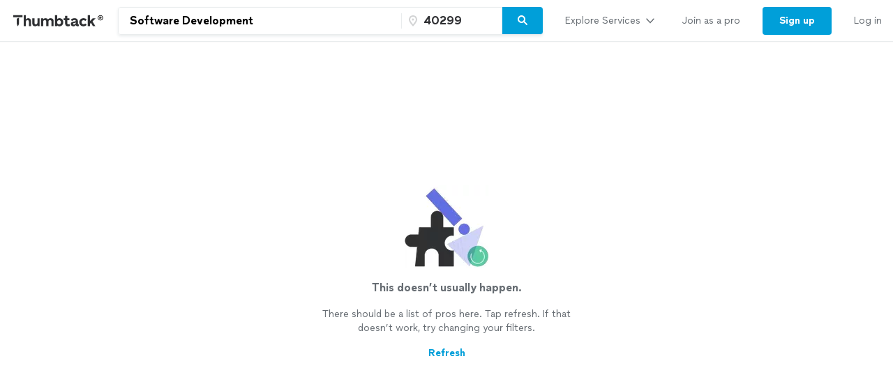

--- FILE ---
content_type: text/html; charset=UTF-8
request_url: https://www.thumbtack.com/instant-results/?category_pk=136152948043039186&zip_code=40299
body_size: 19035
content:
<!DOCTYPE html><html lang="en"><head><meta http-equiv="Content-Type" content="text/html; charset=UTF-8"/><meta name="viewport" content="width=device-width, initial-scale=1"/><meta name="dropbox-domain-verification" content="0gjo970nvgw9"/><meta name="google-site-verification" content="ckQamNtnsr9kkzUxxQwqe2scPDni4dn9Qj59uY3bQA4"/><title>Best Software Developers near 40299 - Thumbtack</title><meta property="fb:app_id" content="131357050011"/><meta name="description"/><meta name="csrf-token" content="NkPeu8AHPX1QrVuN7GGam86Dj-uY-1pzcS-Momd9q1A="/><link rel="preconnect" href="https://cdn.thumbtackstatic.com"/><link rel="dns-prefetch" href="https://cdn.thumbtackstatic.com"/><link rel="preload" as="font" type="font/woff2" crossorigin="true" href="https://fonts.thumbtack.com/thumbtack-rise/v10/ThumbtackRiseVF.woff2"/><meta property="og:type" content="website"/><meta property="og:site_name" content="Thumbtack"/><meta property="og:image" content="https://cdn.thumbtackstatic.com/fe-assets-rr/components/global-head/logomark/og/share_image.586fa9b9a6ca1ea4af33124438fe4ca21184f418.jpg"/><meta property="og:image:secure_url" content="https://cdn.thumbtackstatic.com/fe-assets-rr/components/global-head/logomark/og/share_image.586fa9b9a6ca1ea4af33124438fe4ca21184f418.jpg"/><meta property="og:image:width" content="1200"/><meta property="og:image:height" content="630"/><meta property="og:image:type" content="image/jpeg"/><meta name="robots" content="noindex, nofollow"/><link rel="canonical" href="https://www.thumbtack.com/k/software-developers/near-me"/><link rel="icon" href="https://cdn.thumbtackstatic.com/fe-assets-rr/components/global-head/logomark/black/transparent/fav.d9da1dd4b154406aa350a1e034634fd87bc6ac3d.ico"/><link rel="apple-touch-icon" href="https://cdn.thumbtackstatic.com/fe-assets-rr/components/global-head/logomark/white/black/152x152.880702ff3690a7770512ff10cdb66e3ff983db33.png"/><link rel="icon" type="image/png" href="https://cdn.thumbtackstatic.com/fe-assets-rr/components/global-head/logomark/black/transparent/32x32.afac72a6ab034377c2c1b07d5f816da0328a7ac4.png" sizes="32x32"/><link rel="icon" type="image/png" href="https://cdn.thumbtackstatic.com/fe-assets-rr/components/global-head/logomark/black/transparent/16x16.9bd42bff4c3dd590c09ec26bb6c4465b27b03274.png" sizes="16x16"/><link rel="manifest" href="/manifest.json"/><link rel="mask-icon" href="https://cdn.thumbtackstatic.com/fe-assets-rr/components/global-head/logomark/black/transparent/vector.image.7cf116cf71f0997204810a696dbc2861a9f77b66.svg" color="#2f3033"/><meta name="theme-color" content="#ffffff"/><script type="text/plain" id="cobalt-uri">https://app.thumbtack.com/graphql</script><script type="text/plain" id="cdn-asset-prefix">https://cdn.thumbtackstatic.com/fe-assets-rr/</script><link rel="stylesheet" media="all" href="https://cdn.thumbtackstatic.com/fe-assets-rr/es5/pages/instant-results-app/scripts/instant-results-cobalt-app-harness.3a3e857e7c418019a8e9-v3.css.gz"/><script>window.global = window;</script><script>
            window.TT_CSRF_TOKEN = "NkPeu8AHPX1QrVuN7GGam86Dj-uY-1pzcS-Momd9q1A=";
            window.TT_FB_KEY = "131357050011";
            window.TT_LABEL = "instantResultsCobaltAppRender";
            window.TT_GOOGLE_CLIENT_ID = "558942459212-62flp86vagt4ipqoeuv18ctg5l54m9h8.apps.googleusercontent.com";
            window.TT_IMAGE_CDN = "https://production-next-images-cdn.thumbtack.com";
            window.TT_RUN_ID = "97d23605c90efa33";
            window.TT_BASE_URL = "";
        </script><script src="https://maps.googleapis.com/maps/api/js?key=AIzaSyBMR8YQHwIRE7Au6OZ42uh0mkb7Yg0v55U&amp;libraries=places" defer=""></script><script src="https://cdn.thumbtackstatic.com/fe-assets-rr/es5/runtime.cbe32869801c5b7368a0-v3.js.gz" defer=""></script><script src="https://cdn.thumbtackstatic.com/fe-assets-rr/es5/1.1.72d6434ff496b56ec76f-v3.js.gz" defer=""></script><script src="https://cdn.thumbtackstatic.com/fe-assets-rr/es5/2.2.964dc4345fd91f7e7edf-v3.js.gz" defer=""></script><script src="https://cdn.thumbtackstatic.com/fe-assets-rr/es5/pages/instant-results-app/scripts/instant-results-cobalt-app-harness.48.3a3e857e7c418019a8e9-v3.js.gz" defer=""></script><script>dataLayer = [{"cookieId":"smBkP+erweMbQq6nj16DGTLV+h6P7o+qnGTh3shnTdI="}];(function(w,d,s,l,i){w[l]=w[l]||[];w[l].push({'gtm.start': new Date().getTime(),event:'gtm.js'});var f=d.getElementsByTagName(s)[0],j=d.createElement(s),dl=l!='dataLayer'?'&l='+l:'';j.defer=true;j.src='https://www.googletagmanager.com/gtm.js?id='+i+dl;f.parentNode.insertBefore(j,f);j.addEventListener('error', function() { w.gtm_script_failed = true; }, false);})(window,document,'script','dataLayer','GTM-N3FZSVQ');</script></head><body><div id="app-page-root"><div class="flex flex-column"><div class="" style="--menu-drawer-height:0px"><div></div><div class="_3s-a28Gq5wXUwViH951Y_k"><div class="dn l_db"><div class="z-5 relative _2-1CQfspmqxVQSN3cbwXp5"><div class="flex flex-grow-1 flex-shrink-1"><a class="flex items-center ph3" href="/" aria-label="Thumbtack Home"><svg class="black db" aria-label="logo" width="137" height="35" viewBox="0 0 137 35" fill="none"><path d="M135 0H0v35h135V0z" fill="#fff"></path><path d="M127.981 9.784c2.118 0 3.822 1.685 3.822 3.757 0 2.054-1.713 3.758-3.822 3.758-2.165 0-3.85-1.704-3.85-3.758 0-2.072 1.685-3.757 3.85-3.757zm0 6.686c1.611 0 2.901-1.308 2.901-2.929 0-1.63-1.29-2.92-2.901-2.92-1.649 0-2.938 1.29-2.938 2.92a2.914 2.914 0 0 0 2.938 2.93zm.221-4.688c.893 0 1.4.433 1.4 1.115 0 .57-.406.976-1.115 1.059l1.142 1.317h-.893l-1.059-1.308h-.341v1.308h-.746v-3.49h1.612zm-.01.654h-.856v.93h.856c.396 0 .645-.156.645-.47 0-.303-.249-.46-.645-.46z" fill="#000"></path><path fill-rule="evenodd" clip-rule="evenodd" d="M3 9.754h13.223v2.887H3V9.754zm4.969 5.485c.818-1.138 2.043-1.54 3.301-1.54h-.003v7.264a7.122 7.122 0 0 1-.956 3.567l-.693 1.2-.693-1.2a7.146 7.146 0 0 1-.956-3.567v-5.724zm22.313 6.327v-7.24h3.102v6.319c0 1.397.787 2.294 2.005 2.294 1.219 0 2.315-1.04 2.315-2.602v-6.01h3.102v11.19h-3.102v-1.349c-.955 1.112-2.29 1.56-3.46 1.56-2.386 0-3.96-1.678-3.96-4.162h-.002zm23.096-2.152c0-1.537 1.002-2.602 2.364-2.602l-.003.002h-.002c1.265 0 2.029.876 2.029 2.295v6.41h3.102V18.28c0-2.509-1.55-4.188-4.224-4.188-1.409 0-2.912.521-3.817 1.893-.645-1.183-1.91-1.893-3.58-1.893-1.334 0-2.576.518-3.362 1.68v-1.469h-3.103v11.215h3.103v-6.104c0-1.56 1.024-2.602 2.386-2.602 1.24 0 2.005.876 2.005 2.295v6.41h3.102v-6.103zm23.959 2.2v-4.566h-2.005v-2.72h2.005v-3.574h3.102v3.573h2.982v2.72h-2.982v3.952c0 1.325.407 1.822 1.455 1.822.526 0 1.216-.165 1.694-.403l.739 2.698c-.836.45-2.005.64-3.103.64-2.005 0-3.889-1.087-3.889-4.14h.002v-.001zm12.93-2.697c-2.719.354-4.795 1.04-4.795 3.43v.005c0 2.104 1.55 3.383 3.698 3.383 1.598 0 2.91-.685 3.603-1.844.168 1.254 1.17 1.797 2.483 1.797a6.86 6.86 0 0 0 1.647-.214v-2.531c-.12.025-.264.047-.407.047-.55 0-.811-.307-.811-1.065V18.28c0-2.72-2.194-4.188-4.915-4.188-2.029 0-4.034.85-5.37 2.248l1.886 1.962c1.025-1.087 2.338-1.537 3.388-1.537 1.146 0 1.932.447 1.932 1.087 0 .592-.835.876-2.338 1.065zm2.41 1.348v.425h-.001c0 1.608-1.074 2.508-2.577 2.508-.858 0-1.383-.404-1.383-1.018 0-.661.595-1.087 2.004-1.3 1.1-.165 1.695-.379 1.957-.615zm4.892-.355c0-3.43 2.529-5.818 6.181-5.818 1.719 0 3.412.71 4.51 2.059l-2.029 1.988c-.619-.687-1.55-1.161-2.434-1.161-1.766 0-2.959 1.23-2.959 2.934 0 1.822 1.264 2.91 2.934 2.91.977 0 1.789-.404 2.434-1.113l2.005 1.963c-.955 1.23-2.722 2.058-4.487 2.058-3.65 0-6.155-2.413-6.155-5.82zm-76.472-3.975c.835-1.301 2.124-1.845 3.388-1.845 2.46 0 4.034 1.752 4.034 4.307v7.12h-3.103v-6.292c0-1.466-.74-2.413-2.005-2.413-1.264 0-2.314 1.136-2.314 2.791v5.915h-3.103V9.754h3.103v6.18zm48.22-1.845c-1.335 0-2.552.497-3.411 1.372V9.754h-3.103v15.764h3.103v-1.16c.857.851 2.076 1.372 3.412 1.372 3.174 0 5.345-2.461 5.345-5.82 0-3.358-2.195-5.818-5.345-5.818v-.002zm-.644 8.779c-1.6 0-2.767-1.161-2.767-2.98 0-1.727 1.169-2.959 2.767-2.959 1.598 0 2.743 1.23 2.743 2.98s-1.121 2.959-2.743 2.959zm44.238-4.567l3.96-3.974.002-.001H121l-4.461 4.399 4.199 6.79h-3.531l-2.815-4.66-1.481 1.467v3.195h-3.102V9.754h3.102v8.548z" fill="currentColor"></path></svg></a><div class="flex pr3 items-center flex-1"><div class="w-100 _30eTkI-OsqyFH6wLNJaWQt"><div class="relative w-100"><form action="#" class="_2Ye5cwWyQAknxKhn53DaQg flex br2 _1b4Gv2GmnBqhKx33BEoc1z" id=""><div id="dropdown-wrapper" class="_3ytJhj7qR5W3BsNJd6quqr flex flex-1 relative ba pr1 b-gray-300 _36AxNq4YV48yyqnN4sPLG_ _1idrGGw-nf45Bm_4JKysyG"><div class="flex flex-1 relative w-100"><input aria-label="Search on Thumbtack" role="combobox" aria-controls="search-dropdown-dweb" aria-expanded="false" class="flex-1 bn pl3 pr2 br-left br2 truncate bg-white b" data-test="search-input" placeholder="What’s on your to-do list?" value="Software Development"/><div class="_6R0LFEiACXfOEgrEoBbNZ dn absolute overflow-hidden ba b-gray-300 br2 br-bottom w-100"><ol tabindex="-1" class="E5AkvFQ2Gl7-2lvsPDDXY bg-white dn" data-test="api-search-dropdown" id="search-dropdown-dweb" role="listbox"><li class="H3OTPzo9ChlUT-QDZrjmn"><div class="pv2 ph3">No results to show.</div></li></ol></div></div><div class="_3EOJeZcC9bz3MlhiHI4TrR flex relative"><div class="_12MaYGHCsoDSPt28IV29-v absolute left1"><svg class="flex flex-shrink-0 gray" height="18" width="18" fill="currentColor" viewBox="0 0 18 18" xmlns="http://www.w3.org/2000/svg"><path d="M3.002 7.25c0 3.248 4.342 7.756 5.23 8.825l.769.925.769-.926c.888-1.068 5.234-5.553 5.234-8.824C15.004 4.145 13 1 9.001 1c-3.999 0-6 3.145-6 6.25zm1.994 0C4.995 5.135 6.175 3 9 3s4.002 2.135 4.002 4.25c0 1.777-2.177 4.248-4.002 6.59C7.1 11.4 4.996 9.021 4.996 7.25zM8.909 5.5c-.827 0-1.5.673-1.5 1.5s.673 1.5 1.5 1.5 1.5-.673 1.5-1.5-.673-1.5-1.5-1.5z"></path></svg></div><input name="zip_code" aria-label="Zip code" aria-invalid="false" placeholder="" class="D66bR6TRsCvqvELqhyq1d black w-100 flex-1 bn bg-white b" pattern="[0-9]*" inputMode="numeric" maxLength="5" autoComplete="postal-code" value="40299"/></div></div><button class="SjZwUe8kVcCmjcBpY9kbw relative br-right pv2 bb b-gray-300" data-test="search-button" aria-label="Search" type="button"><span class="flex relative"><span class="flex flex-column w-100"><svg height="18" width="18" fill="currentColor" viewBox="0 0 18 18" xmlns="http://www.w3.org/2000/svg"><path d="M7.5 2C10.532 2 13 4.467 13 7.5c0 1.156-.36 2.229-.972 3.114l3.679 3.679a.999.999 0 11-1.414 1.414l-3.68-3.679A5.46 5.46 0 017.5 13 5.506 5.506 0 012 7.5C2 4.467 4.468 2 7.5 2zm0 2C5.57 4 4 5.57 4 7.5S5.57 11 7.5 11 11 9.43 11 7.5 9.43 4 7.5 4z"></path></svg></span></span></button></form></div></div></div></div><div class="flex items-center overflow-hidden"><div class="n5htGiQZK5WnVfSax4XaB flex items-end" data-testid="global-header__link-bar"><div class="_3Bky1EJO7YzaUSUmUjWFmJ"><a href="#" class="_1hztl8i7BAOyKSlx_aNQ_J" tabindex="0"><div class="_3iW9xguFAEzNAGlyAo5Hw7 flex items-center w-100"><div class="flex justify-between w-100 aligns-center">Explore Services<!-- --> <svg style="height:20px" height="28" width="28" fill="currentColor" viewBox="0 0 28 28" xmlns="http://www.w3.org/2000/svg"><path d="M6.354 10.764L14 19l7.689-8.275a1 1 0 00-1.342-1.482L14 16 7.715 9.301A1.026 1.026 0 007 9a1 1 0 00-1 1c0 .306.151.537.354.764z"></path></svg></div></div></a><div class="flex h-100"><a href="/pro" class="_1hztl8i7BAOyKSlx_aNQ_J" tabindex="0"><div class="_3iW9xguFAEzNAGlyAo5Hw7 flex items-center ">Join as a pro</div></a></div><a href="/register" class="_3VKreK7_-g0-GucfOboueS" tabindex="0"><button class="_1iRY-9hq7N_ErfzJ6CdfXn _1tlpLaoUK7a_PQW-aKoCBH lYqZw5xkmsz9V5HDBOE1H h-O9y7j0D0QMwyqxaAroJ wjTrnvVsQwE2NB3zXK-jv" type="button"><span class="_2CV_W3BKnouk-HUw1DACuL _2XyE9JfxxR6azM3ZzzqW5-">Sign up</span></button></a><a href="/login" class="_1hztl8i7BAOyKSlx_aNQ_J" tabindex="0"><div class="_3iW9xguFAEzNAGlyAo5Hw7 flex items-center ">Log in</div></a></div></div></div></div></div><div class="l_dn"><div class="z-5 relative _2-1CQfspmqxVQSN3cbwXp5"><button type="button" aria-label="Open Thumbtack navigation" class="_2gd24_U0YD-0g0Z5kwOYTx flex items-center pl3 bn"><svg class="blue db" aria-label="logo" width="49" height="46" viewBox="0 0 49 46" fill="currentColor"><path fill-rule="evenodd" clip-rule="evenodd" d="M0 26c0 11.045 8.955 20 20 20 11.046 0 20-8.955 20-20 0-11.046-8.954-20-20-20C8.955 6 0 14.954 0 26z"></path><path fill-rule="evenodd" clip-rule="evenodd" d="M29.773 21.061H10.227v-4.447h19.546v4.447zm-8.774 17.51a10.313 10.313 0 0 0 1.378-5.152V22.932c-1.812 0-3.574.58-4.754 2.223v8.264c0 1.808.476 3.585 1.379 5.151L20 40.302 21 38.57z" fill="#fff"></path><path d="M44.66 5.65c2.3 0 4.15 1.83 4.15 4.08 0 2.23-1.86 4.08-4.15 4.08-2.35 0-4.18-1.85-4.18-4.08 0-2.25 1.83-4.08 4.18-4.08zm0 7.26c1.75 0 3.15-1.42 3.15-3.18 0-1.77-1.4-3.17-3.15-3.17-1.79 0-3.19 1.4-3.19 3.17 0 1.76 1.4 3.18 3.19 3.18zm.24-5.09c.97 0 1.52.47 1.52 1.21 0 .62-.44 1.06-1.21 1.15l1.24 1.43h-.97l-1.15-1.42h-.37v1.42h-.81V7.82h1.75zm-.01.71h-.93v1.01h.93c.43 0 .7-.17.7-.51 0-.33-.27-.5-.7-.5z" fill="#2F3033"></path></svg></button><div class="flex pr3 items-center flex-1"><div class="w-100 _30eTkI-OsqyFH6wLNJaWQt"><div class="m_dn"><button type="button" class="KOpPxQvRTLZHWwwI-dzcT w-100 bn pa0 bg-white" data-test="search-input"><span class="_2ZHidtasjCwJChC4mgHbSj flex items-center br2 w-100 pt0 pb0 pl0 ba b-gray-300 bg-white black"><svg class="Dh6gF982TyCTT131fvz3W flex-shrink-0 gray" height="18" width="18" fill="currentColor" viewBox="0 0 18 18" xmlns="http://www.w3.org/2000/svg"><path d="M7.5 2C10.532 2 13 4.467 13 7.5c0 1.156-.36 2.229-.972 3.114l3.679 3.679a.999.999 0 11-1.414 1.414l-3.68-3.679A5.46 5.46 0 017.5 13 5.506 5.506 0 012 7.5C2 4.467 4.468 2 7.5 2zm0 2C5.57 4 4 5.57 4 7.5S5.57 11 7.5 11 11 9.43 11 7.5 9.43 4 7.5 4z"></path></svg><span class="truncate"><span class="b flex"><span class="truncate">Software Development</span><span class="flex-shrink-0"> • <!-- -->40299</span></span></span></span></button><div role="dialog" aria-label="Search on Thumbtack" tabindex="-1"><div class="_12B60i1ng6gs1sjZBHZi-j"><div class="bg-white vh-100 flex flex-column w-100"><div class="relative w-100"><form action="#" class="flex flex-column w-100" id=""><div id="" class="qx_pSqVJWeXYEeK_4W_zB top0 z-1 bg-white flex flex-column"><div class="order-1"><div class="ml4 pr3 bb b-gray-300 flex flex-column"><div class="flex items-center w-100"><div class="flex items-center w-100"><svg class="gray" height="18" width="18" fill="currentColor" viewBox="0 0 18 18" xmlns="http://www.w3.org/2000/svg"><path d="M7.5 2C10.532 2 13 4.467 13 7.5c0 1.156-.36 2.229-.972 3.114l3.679 3.679a.999.999 0 11-1.414 1.414l-3.68-3.679A5.46 5.46 0 017.5 13 5.506 5.506 0 012 7.5C2 4.467 4.468 2 7.5 2zm0 2C5.57 4 4 5.57 4 7.5S5.57 11 7.5 11 11 9.43 11 7.5 9.43 4 7.5 4z"></path></svg><input aria-label="Search on Thumbtack" placeholder="What’s on your to-do list?" class="YdNtaM9KrRAUkXtbjr2-v b-none ph2 pv3 flex-1" value="Software Development"/><button class="_3HFh8Wm0kL8FRvqW7u0LOA oziLwpf7_j04Gn0rO8agx _3f1cQynan0nwru5SDZ8GKR" type="button"><svg class="ml1 db" height="18" width="18" fill="currentColor" viewBox="0 0 18 18" xmlns="http://www.w3.org/2000/svg"><path d="M4.771 3.357L9.013 7.6l4.244-4.242a1 1 0 111.414 1.414l-4.243 4.242 4.243 4.244a1 1 0 01-1.414 1.414l-4.244-4.243-4.242 4.243a1 1 0 01-1.414-1.414L7.6 9.013 3.357 4.771a1 1 0 011.414-1.414z"></path></svg></button></div></div></div><div class="bb b-gray-300 flex flex-column"><div class="hwSNIsLvEBbT7fjMh1yPR pl4 pr3"><div class="flex items-center"><svg class="gray" height="18" width="18" fill="currentColor" viewBox="0 0 18 18" xmlns="http://www.w3.org/2000/svg"><path d="M3.002 7.25c0 3.248 4.342 7.756 5.23 8.825l.769.925.769-.926c.888-1.068 5.234-5.553 5.234-8.824C15.004 4.145 13 1 9.001 1c-3.999 0-6 3.145-6 6.25zm1.994 0C4.995 5.135 6.175 3 9 3s4.002 2.135 4.002 4.25c0 1.777-2.177 4.248-4.002 6.59C7.1 11.4 4.996 9.021 4.996 7.25zM8.909 5.5c-.827 0-1.5.673-1.5 1.5s.673 1.5 1.5 1.5 1.5-.673 1.5-1.5-.673-1.5-1.5-1.5z"></path></svg><input name="zip_code" aria-label="Zip code" placeholder="Zip code" pattern="[0-9]*" inputMode="numeric" maxLength="5" autoComplete="postal-code" class="YdNtaM9KrRAUkXtbjr2-v b-none ph2 pv3 flex-1" value="40299"/></div></div></div></div><div class="_3iW9xguFAEzNAGlyAo5Hw7"><div class="flex justify-between pt4 pr3 pb2 pl4"><button class="_3HFh8Wm0kL8FRvqW7u0LOA QlfvIEa54lks6MTiqiMRu _3f1cQynan0nwru5SDZ8GKR" type="button">Cancel</button><button class="_3HFh8Wm0kL8FRvqW7u0LOA QlfvIEa54lks6MTiqiMRu _3f1cQynan0nwru5SDZ8GKR" type="submit">Search</button></div></div></div><ol tabindex="-1" class="E5AkvFQ2Gl7-2lvsPDDXY bg-white dn" data-test="api-search-dropdown"><li class="H3OTPzo9ChlUT-QDZrjmn"><div class="_3KQXK93JPAdhbvF959VrRY ml4 pr4 bb b-gray-300">No results to show.</div></li></ol></form></div></div></div></div></div><div class="dn m_flex"><div class="relative w-100"><form action="#" class="_2Ye5cwWyQAknxKhn53DaQg flex br2 _1b4Gv2GmnBqhKx33BEoc1z" id=""><div id="dropdown-wrapper" class="_3ytJhj7qR5W3BsNJd6quqr flex flex-1 relative ba pr1 b-gray-300 _36AxNq4YV48yyqnN4sPLG_"><div class="flex flex-1 relative w-100"><input aria-label="Search on Thumbtack" role="combobox" aria-controls="search-dropdown-dweb" aria-expanded="false" class="flex-1 bn pl3 pr2 br-left br2 truncate bg-white b" data-test="search-input" placeholder="What’s on your to-do list?" value="Software Development"/><div class="_6R0LFEiACXfOEgrEoBbNZ dn absolute overflow-hidden ba b-gray-300 br2 br-bottom w-100"><ol tabindex="-1" class="E5AkvFQ2Gl7-2lvsPDDXY bg-white dn" data-test="api-search-dropdown" id="search-dropdown-dweb" role="listbox"><li class="H3OTPzo9ChlUT-QDZrjmn"><div class="pv2 ph3">No results to show.</div></li></ol></div></div><div class="_3EOJeZcC9bz3MlhiHI4TrR flex relative"><div class="_12MaYGHCsoDSPt28IV29-v absolute left1"><svg class="flex flex-shrink-0 gray" height="18" width="18" fill="currentColor" viewBox="0 0 18 18" xmlns="http://www.w3.org/2000/svg"><path d="M3.002 7.25c0 3.248 4.342 7.756 5.23 8.825l.769.925.769-.926c.888-1.068 5.234-5.553 5.234-8.824C15.004 4.145 13 1 9.001 1c-3.999 0-6 3.145-6 6.25zm1.994 0C4.995 5.135 6.175 3 9 3s4.002 2.135 4.002 4.25c0 1.777-2.177 4.248-4.002 6.59C7.1 11.4 4.996 9.021 4.996 7.25zM8.909 5.5c-.827 0-1.5.673-1.5 1.5s.673 1.5 1.5 1.5 1.5-.673 1.5-1.5-.673-1.5-1.5-1.5z"></path></svg></div><input name="zip_code" aria-label="Zip code" aria-invalid="false" placeholder="" class="D66bR6TRsCvqvELqhyq1d black w-100 flex-1 bn bg-white b" pattern="[0-9]*" inputMode="numeric" maxLength="5" autoComplete="postal-code" value="40299"/></div></div><button class="SjZwUe8kVcCmjcBpY9kbw relative br-right pv2 bb b-gray-300" data-test="search-button" aria-label="Search" type="button"><span class="flex relative"><span class="flex flex-column w-100"><svg height="18" width="18" fill="currentColor" viewBox="0 0 18 18" xmlns="http://www.w3.org/2000/svg"><path d="M7.5 2C10.532 2 13 4.467 13 7.5c0 1.156-.36 2.229-.972 3.114l3.679 3.679a.999.999 0 11-1.414 1.414l-3.68-3.679A5.46 5.46 0 017.5 13 5.506 5.506 0 012 7.5C2 4.467 4.468 2 7.5 2zm0 2C5.57 4 4 5.57 4 7.5S5.57 11 7.5 11 11 9.43 11 7.5 9.43 4 7.5 4z"></path></svg></span></span></button></form></div></div></div></div><div class="flex items-center"><div class="_3VGbA-aOhTlHiUmcFEBQs5 truncate"></div></div><button type="button" aria-label="Open Thumbtack mobile menu" class="_2gd24_U0YD-0g0Z5kwOYTx flex items-center bn"><svg class="black" height="28" width="28" fill="currentColor" viewBox="0 0 28 28" xmlns="http://www.w3.org/2000/svg"><path d="M23 13H5a1 1 0 100 2h18a1 1 0 100-2zm0 7H5a1 1 0 100 2h18a1 1 0 100-2zM5 8h18a1 1 0 100-2H5a1 1 0 100 2z"></path></svg></button></div><div class="w-100"><div class="flex flex-column absolute left0 w-100 bg-white br b-gray-300 z-4 zsNbXZErj_dKlDO3H2U68 top0"><div class="flex flex-column overflow-y-auto"><div class="_3Bky1EJO7YzaUSUmUjWFmJ _25XAps3fk0tceu27WA2fgN"><a href="#" class="_2GEiUYj5l4fECdkHOqySP" tabindex="0"><div class="ym56h8UgPh0EwJ3dztZkK flex items-center w-100"><div class="flex justify-between w-100 aligns-center">Explore Services<!-- --> <svg class="h2" height="28" width="28" fill="currentColor" viewBox="0 0 28 28" xmlns="http://www.w3.org/2000/svg"><path d="M10.764 21.646L19 14l-8.275-7.689a1 1 0 00-1.482 1.342L16 14l-6.699 6.285c-.187.2-.301.435-.301.715a1 1 0 001 1c.306 0 .537-.151.764-.354z"></path></svg></div></div></a><div class=""><a href="/pro" class="_2GEiUYj5l4fECdkHOqySP" tabindex="0"><div class="ym56h8UgPh0EwJ3dztZkK flex items-center ">Join as a pro</div></a></div><a href="/register" class="_2GEiUYj5l4fECdkHOqySP" tabindex="0"><div class="ym56h8UgPh0EwJ3dztZkK flex items-center ">Sign up</div></a><a href="/login" class="_2GEiUYj5l4fECdkHOqySP" tabindex="0"><div class="ym56h8UgPh0EwJ3dztZkK flex items-center ">Log in</div></a></div></div></div></div></div></div><div class="_3fzsq0nEBI5zkUbt0sPoTV _1lQMitk4Ka_v9KsYSAT5Zc _3fzsq0nEBI5zkUbt0sPoTV"><div class="dn l_db bg-white b-gray _2OwTpbsD5uBtNpJQr-nHpx z-4"><div class="ym56h8UgPh0EwJ3dztZkK mb2"><span aria-live="polite" aria-busy="true"><span class="react-loading-skeleton br3 ma3 w-50" style="--base-color:#e9eced">‌</span><br/></span></div><div class="ym56h8UgPh0EwJ3dztZkK mt2"><span aria-live="polite" aria-busy="true"><span class="react-loading-skeleton br3 ma3 w-75" style="--base-color:#e9eced">‌</span><br/></span></div><span aria-live="polite" aria-busy="true"><span class="react-loading-skeleton br3 ma3 w-75" style="--base-color:#fafafa">‌</span><br/><span class="react-loading-skeleton br3 ma3 w-75" style="--base-color:#fafafa">‌</span><br/><span class="react-loading-skeleton br3 ma3 w-75" style="--base-color:#fafafa">‌</span><br/></span><span aria-live="polite" aria-busy="true"><span class="react-loading-skeleton br3 ma3 w-50" style="--base-color:#fafafa">‌</span><br/></span><br/><div class="ym56h8UgPh0EwJ3dztZkK mt2"><span aria-live="polite" aria-busy="true"><span class="react-loading-skeleton br3 ma3 w-75" style="--base-color:#e9eced">‌</span><br/></span></div><span aria-live="polite" aria-busy="true"><span class="react-loading-skeleton br3 ma3 w-75" style="--base-color:#fafafa">‌</span><br/><span class="react-loading-skeleton br3 ma3 w-75" style="--base-color:#fafafa">‌</span><br/><span class="react-loading-skeleton br3 ma3 w-75" style="--base-color:#fafafa">‌</span><br/></span><span aria-live="polite" aria-busy="true"><span class="react-loading-skeleton br3 ma3 w-50" style="--base-color:#fafafa">‌</span><br/></span><br/><div class="ym56h8UgPh0EwJ3dztZkK mt2"><span aria-live="polite" aria-busy="true"><span class="react-loading-skeleton br3 ma3 w-75" style="--base-color:#e9eced">‌</span><br/></span></div><span aria-live="polite" aria-busy="true"><span class="react-loading-skeleton br3 ma3 w-75" style="--base-color:#fafafa">‌</span><br/><span class="react-loading-skeleton br3 ma3 w-75" style="--base-color:#fafafa">‌</span><br/><span class="react-loading-skeleton br3 ma3 w-75" style="--base-color:#fafafa">‌</span><br/></span><span aria-live="polite" aria-busy="true"><span class="react-loading-skeleton br3 ma3 w-50" style="--base-color:#fafafa">‌</span><br/></span><br/><div class="ym56h8UgPh0EwJ3dztZkK mt2"><span aria-live="polite" aria-busy="true"><span class="react-loading-skeleton br3 ma3 w-75" style="--base-color:#e9eced">‌</span><br/></span></div><span aria-live="polite" aria-busy="true"><span class="react-loading-skeleton br3 ma3 w-75" style="--base-color:#fafafa">‌</span><br/><span class="react-loading-skeleton br3 ma3 w-75" style="--base-color:#fafafa">‌</span><br/><span class="react-loading-skeleton br3 ma3 w-75" style="--base-color:#fafafa">‌</span><br/></span><span aria-live="polite" aria-busy="true"><span class="react-loading-skeleton br3 ma3 w-50" style="--base-color:#fafafa">‌</span><br/></span><br/><div class="ym56h8UgPh0EwJ3dztZkK mt2"><span aria-live="polite" aria-busy="true"><span class="react-loading-skeleton br3 ma3 w-75" style="--base-color:#e9eced">‌</span><br/></span></div><span aria-live="polite" aria-busy="true"><span class="react-loading-skeleton br3 ma3 w-75" style="--base-color:#fafafa">‌</span><br/><span class="react-loading-skeleton br3 ma3 w-75" style="--base-color:#fafafa">‌</span><br/><span class="react-loading-skeleton br3 ma3 w-75" style="--base-color:#fafafa">‌</span><br/></span><span aria-live="polite" aria-busy="true"><span class="react-loading-skeleton br3 ma3 w-50" style="--base-color:#fafafa">‌</span><br/></span><br/><div class="ym56h8UgPh0EwJ3dztZkK mt2"><span aria-live="polite" aria-busy="true"><span class="react-loading-skeleton br3 ma3 w-75" style="--base-color:#e9eced">‌</span><br/></span></div><span aria-live="polite" aria-busy="true"><span class="react-loading-skeleton br3 ma3 w-75" style="--base-color:#fafafa">‌</span><br/><span class="react-loading-skeleton br3 ma3 w-75" style="--base-color:#fafafa">‌</span><br/><span class="react-loading-skeleton br3 ma3 w-75" style="--base-color:#fafafa">‌</span><br/></span><span aria-live="polite" aria-busy="true"><span class="react-loading-skeleton br3 ma3 w-50" style="--base-color:#fafafa">‌</span><br/></span><br/><div class="ym56h8UgPh0EwJ3dztZkK mt2"><span aria-live="polite" aria-busy="true"><span class="react-loading-skeleton br3 ma3 w-75" style="--base-color:#e9eced">‌</span><br/></span></div><span aria-live="polite" aria-busy="true"><span class="react-loading-skeleton br3 ma3 w-75" style="--base-color:#fafafa">‌</span><br/><span class="react-loading-skeleton br3 ma3 w-75" style="--base-color:#fafafa">‌</span><br/><span class="react-loading-skeleton br3 ma3 w-75" style="--base-color:#fafafa">‌</span><br/></span><span aria-live="polite" aria-busy="true"><span class="react-loading-skeleton br3 ma3 w-50" style="--base-color:#fafafa">‌</span><br/></span><br/><div class="ym56h8UgPh0EwJ3dztZkK mt2"><span aria-live="polite" aria-busy="true"><span class="react-loading-skeleton br3 ma3 w-75" style="--base-color:#e9eced">‌</span><br/></span></div><span aria-live="polite" aria-busy="true"><span class="react-loading-skeleton br3 ma3 w-75" style="--base-color:#fafafa">‌</span><br/><span class="react-loading-skeleton br3 ma3 w-75" style="--base-color:#fafafa">‌</span><br/><span class="react-loading-skeleton br3 ma3 w-75" style="--base-color:#fafafa">‌</span><br/></span><span aria-live="polite" aria-busy="true"><span class="react-loading-skeleton br3 ma3 w-50" style="--base-color:#fafafa">‌</span><br/></span><br/><div class="ym56h8UgPh0EwJ3dztZkK mt2"><span aria-live="polite" aria-busy="true"><span class="react-loading-skeleton br3 ma3 w-75" style="--base-color:#e9eced">‌</span><br/></span></div><span aria-live="polite" aria-busy="true"><span class="react-loading-skeleton br3 ma3 w-75" style="--base-color:#fafafa">‌</span><br/><span class="react-loading-skeleton br3 ma3 w-75" style="--base-color:#fafafa">‌</span><br/><span class="react-loading-skeleton br3 ma3 w-75" style="--base-color:#fafafa">‌</span><br/></span><span aria-live="polite" aria-busy="true"><span class="react-loading-skeleton br3 ma3 w-50" style="--base-color:#fafafa">‌</span><br/></span><br/><div class="ym56h8UgPh0EwJ3dztZkK mt2"><span aria-live="polite" aria-busy="true"><span class="react-loading-skeleton br3 ma3 w-75" style="--base-color:#e9eced">‌</span><br/></span></div><span aria-live="polite" aria-busy="true"><span class="react-loading-skeleton br3 ma3 w-75" style="--base-color:#fafafa">‌</span><br/><span class="react-loading-skeleton br3 ma3 w-75" style="--base-color:#fafafa">‌</span><br/><span class="react-loading-skeleton br3 ma3 w-75" style="--base-color:#fafafa">‌</span><br/></span><span aria-live="polite" aria-busy="true"><span class="react-loading-skeleton br3 ma3 w-50" style="--base-color:#fafafa">‌</span><br/></span><br/></div><div class="flex flex-column relative w-100"><div class="mb1 db l_dn"><div class="mb1"><div id="" class="qx_pSqVJWeXYEeK_4W_zB b-gray bg-white overflow-y-visible top0 w-100 pb3 br3 br-bottom pt3 bg-gray-200 z-3"><div class="tp-wrap-snap tp-wrap--bleed-below-small mw9 _2_s0aPBAbD35Yx29lSlXUt"><div class="grid grid-flush m_mb3"></div><div class="relative s_static"><div class="dn m_db overflow-x-hidden s_overflow-auto"><div class="mb2 l_ph0 ph3"><div class="ym56h8UgPh0EwJ3dztZkK di m_dn"><span aria-live="polite" aria-busy="true"><span class="react-loading-skeleton w-75 br3" style="--base-color:#e9eced">‌</span><br/></span></div><div class="_12wYaG-o014wtJksrH2I__ dn m_di"><span aria-live="polite" aria-busy="true"><span class="react-loading-skeleton w-75 br3" style="--base-color:#e9eced">‌</span><br/></span></div></div><p class="_1DeCbTZuso1A63BkkD1Z8Q mb2 l_ph0 ph3 w-50"><span aria-live="polite" aria-busy="true"><span class="react-loading-skeleton br3" style="--base-color:#e9eced">‌</span><br/></span></p><div class="flex flex-wrap flex-column m_flex-row overflow-y-hidden ph0 pb3 m_col-gap3 row-gap3 dbrGvrl474eq5gsHOQLcZ _2h3BwMrmeR5LQJLa-WsGYN"><div class="bg-white flex m_ml0 mh3 m_mh0 m_mv0 pa2 br3 cursor-pointer _1NHl5bM6Ag-oWJG6y5k6nT"><div class="flex mr2 br2"><span aria-live="polite" aria-busy="true"><span class="react-loading-skeleton br3" style="width:97px;height:57px;--base-color:#e9eced">‌</span><br/></span></div><div class="IUE7kXgIsvED2G8vml4Wu self-center w-100 _12zgmE7a0O-ZPkKX-4NltS"><span aria-live="polite" aria-busy="true"><span class="react-loading-skeleton w-75 br3" style="--base-color:#e9eced">‌</span><br/></span><span aria-live="polite" aria-busy="true"><span class="react-loading-skeleton w-50 br3" style="--base-color:#e9eced">‌</span><br/></span></div></div><div class="bg-white flex m_ml0 mh3 m_mh0 m_mv0 pa2 br3 cursor-pointer _1NHl5bM6Ag-oWJG6y5k6nT"><div class="flex mr2 br2"><span aria-live="polite" aria-busy="true"><span class="react-loading-skeleton br3" style="width:97px;height:57px;--base-color:#e9eced">‌</span><br/></span></div><div class="IUE7kXgIsvED2G8vml4Wu self-center w-100 _12zgmE7a0O-ZPkKX-4NltS"><span aria-live="polite" aria-busy="true"><span class="react-loading-skeleton w-75 br3" style="--base-color:#e9eced">‌</span><br/></span><span aria-live="polite" aria-busy="true"><span class="react-loading-skeleton w-50 br3" style="--base-color:#e9eced">‌</span><br/></span></div></div></div></div><div class="db m_dn overflow-x-hidden s_overflow-auto"><div class="mb2 l_ph0 ph3"><div class="ym56h8UgPh0EwJ3dztZkK di m_dn"><span aria-live="polite" aria-busy="true"><span class="react-loading-skeleton w-75 br3" style="--base-color:#e9eced">‌</span><br/></span></div></div><div class="flex s_db s_overflow-y-hidden overflow-x-hidden ph3 s_ph0 mb2 _3r6glNmk7AdFIUS5IEXX_p"><span aria-live="polite" aria-busy="true"><span class="react-loading-skeleton mr2 br-pill" style="width:150px;height:40px;--base-color:#e9eced">‌</span><br/></span><span aria-live="polite" aria-busy="true"><span class="react-loading-skeleton mr2 br-pill" style="width:150px;height:40px;--base-color:#e9eced">‌</span><br/></span><span aria-live="polite" aria-busy="true"><span class="react-loading-skeleton mr2 br-pill" style="width:150px;height:40px;--base-color:#e9eced">‌</span><br/></span></div></div></div></div></div></div></div><div class="relative"><div class="flex-grow-1"><div class="h-100 flex flex-auto relative flex-column"><div class="mt3"><div class="flex flex-auto relative flex-column m_items-center bg-white mb3 mb5"><div class="_3IiQ2nKhM-PuQZLOdMCTMn w-100 tp-wrap-snap tp-wrap--bleed-below-small cQveI2p45mFCAN4Ahzv-H"><div class="di mv3"><div class="ym56h8UgPh0EwJ3dztZkK dn m_di"><span aria-live="polite" aria-busy="true"><span class="react-loading-skeleton w-75 br3 ml4" style="--base-color:#e9eced">‌</span><br/></span></div><p class="_1DeCbTZuso1A63BkkD1Z8Q di mb3 m_ml0"><span aria-live="polite" aria-busy="true"><span class="react-loading-skeleton w-50 br3 ml4" style="--base-color:#e9eced">‌</span><br/></span></p></div></div></div><div class="flex flex-auto relative flex-column m_items-center bg-white mb3 mb4"><div class="_3IiQ2nKhM-PuQZLOdMCTMn w-100 tp-wrap-snap tp-wrap--bleed-below-small cQveI2p45mFCAN4Ahzv-H"><div class="bg-white b-gray-300 pb3 pl1 mr3 m_mr0 ml4"><div class="flex flex-wrap"><div class="br2 mr2 m_mr3 flex-none relative trtJwJ2lNj6JMiFLjr5m_"><span aria-live="polite" aria-busy="true"><span class="react-loading-skeleton h-100" style="border-radius:50%;--base-color:#e9eced">‌</span><br/></span></div><div class="m_flex flex-1 m_justify-between FpiTzfAgezuq1mjyTILNn"><div class="flex-1 w-100"><div class="w-100 m_w-75"><span aria-live="polite" aria-busy="true"><span class="react-loading-skeleton br3" style="--base-color:#fafafa">‌</span><br/><span class="react-loading-skeleton br3" style="--base-color:#fafafa">‌</span><br/></span></div><div class="w-75 m_w-50"><span aria-live="polite" aria-busy="true"><span class="react-loading-skeleton br3" style="--base-color:#fafafa">‌</span><br/></span></div></div></div></div></div></div></div><div class="flex flex-auto relative flex-column m_items-center bg-white mb3 mb4"><div class="_3IiQ2nKhM-PuQZLOdMCTMn w-100 tp-wrap-snap tp-wrap--bleed-below-small cQveI2p45mFCAN4Ahzv-H"><div class="bg-white b-gray-300 pb3 pl1 mr3 m_mr0 ml4"><div class="flex flex-wrap"><div class="br2 mr2 m_mr3 flex-none relative trtJwJ2lNj6JMiFLjr5m_"><span aria-live="polite" aria-busy="true"><span class="react-loading-skeleton h-100" style="border-radius:50%;--base-color:#e9eced">‌</span><br/></span></div><div class="m_flex flex-1 m_justify-between FpiTzfAgezuq1mjyTILNn"><div class="flex-1 w-100"><div class="w-100 m_w-75"><span aria-live="polite" aria-busy="true"><span class="react-loading-skeleton br3" style="--base-color:#fafafa">‌</span><br/><span class="react-loading-skeleton br3" style="--base-color:#fafafa">‌</span><br/></span></div><div class="w-75 m_w-50"><span aria-live="polite" aria-busy="true"><span class="react-loading-skeleton br3" style="--base-color:#fafafa">‌</span><br/></span></div></div></div></div></div></div></div><div class="flex flex-auto relative flex-column m_items-center bg-white mb3 mb4"><div class="_3IiQ2nKhM-PuQZLOdMCTMn w-100 tp-wrap-snap tp-wrap--bleed-below-small cQveI2p45mFCAN4Ahzv-H"><div class="bg-white b-gray-300 pb3 pl1 mr3 m_mr0 ml4"><div class="flex flex-wrap"><div class="br2 mr2 m_mr3 flex-none relative trtJwJ2lNj6JMiFLjr5m_"><span aria-live="polite" aria-busy="true"><span class="react-loading-skeleton h-100" style="border-radius:50%;--base-color:#e9eced">‌</span><br/></span></div><div class="m_flex flex-1 m_justify-between FpiTzfAgezuq1mjyTILNn"><div class="flex-1 w-100"><div class="w-100 m_w-75"><span aria-live="polite" aria-busy="true"><span class="react-loading-skeleton br3" style="--base-color:#fafafa">‌</span><br/><span class="react-loading-skeleton br3" style="--base-color:#fafafa">‌</span><br/></span></div><div class="w-75 m_w-50"><span aria-live="polite" aria-busy="true"><span class="react-loading-skeleton br3" style="--base-color:#fafafa">‌</span><br/></span></div></div></div></div></div></div></div><div class="flex flex-auto relative flex-column m_items-center bg-white mb3 mb4"><div class="_3IiQ2nKhM-PuQZLOdMCTMn w-100 tp-wrap-snap tp-wrap--bleed-below-small cQveI2p45mFCAN4Ahzv-H"><div class="bg-white b-gray-300 pb3 pl1 mr3 m_mr0 ml4"><div class="flex flex-wrap"><div class="br2 mr2 m_mr3 flex-none relative trtJwJ2lNj6JMiFLjr5m_"><span aria-live="polite" aria-busy="true"><span class="react-loading-skeleton h-100" style="border-radius:50%;--base-color:#e9eced">‌</span><br/></span></div><div class="m_flex flex-1 m_justify-between FpiTzfAgezuq1mjyTILNn"><div class="flex-1 w-100"><div class="w-100 m_w-75"><span aria-live="polite" aria-busy="true"><span class="react-loading-skeleton br3" style="--base-color:#fafafa">‌</span><br/><span class="react-loading-skeleton br3" style="--base-color:#fafafa">‌</span><br/></span></div><div class="w-75 m_w-50"><span aria-live="polite" aria-busy="true"><span class="react-loading-skeleton br3" style="--base-color:#fafafa">‌</span><br/></span></div></div></div></div></div></div></div><div class="flex flex-auto relative flex-column m_items-center bg-white mb3 mb4"><div class="_3IiQ2nKhM-PuQZLOdMCTMn w-100 tp-wrap-snap tp-wrap--bleed-below-small cQveI2p45mFCAN4Ahzv-H"><div class="bg-white b-gray-300 pb3 pl1 mr3 m_mr0 ml4"><div class="flex flex-wrap"><div class="br2 mr2 m_mr3 flex-none relative trtJwJ2lNj6JMiFLjr5m_"><span aria-live="polite" aria-busy="true"><span class="react-loading-skeleton h-100" style="border-radius:50%;--base-color:#e9eced">‌</span><br/></span></div><div class="m_flex flex-1 m_justify-between FpiTzfAgezuq1mjyTILNn"><div class="flex-1 w-100"><div class="w-100 m_w-75"><span aria-live="polite" aria-busy="true"><span class="react-loading-skeleton br3" style="--base-color:#fafafa">‌</span><br/><span class="react-loading-skeleton br3" style="--base-color:#fafafa">‌</span><br/></span></div><div class="w-75 m_w-50"><span aria-live="polite" aria-busy="true"><span class="react-loading-skeleton br3" style="--base-color:#fafafa">‌</span><br/></span></div></div></div></div></div></div></div><div class="flex flex-auto relative flex-column m_items-center bg-white mb3 mb4"><div class="_3IiQ2nKhM-PuQZLOdMCTMn w-100 tp-wrap-snap tp-wrap--bleed-below-small cQveI2p45mFCAN4Ahzv-H"><div class="bg-white b-gray-300 pb3 pl1 mr3 m_mr0 ml4"><div class="flex flex-wrap"><div class="br2 mr2 m_mr3 flex-none relative trtJwJ2lNj6JMiFLjr5m_"><span aria-live="polite" aria-busy="true"><span class="react-loading-skeleton h-100" style="border-radius:50%;--base-color:#e9eced">‌</span><br/></span></div><div class="m_flex flex-1 m_justify-between FpiTzfAgezuq1mjyTILNn"><div class="flex-1 w-100"><div class="w-100 m_w-75"><span aria-live="polite" aria-busy="true"><span class="react-loading-skeleton br3" style="--base-color:#fafafa">‌</span><br/><span class="react-loading-skeleton br3" style="--base-color:#fafafa">‌</span><br/></span></div><div class="w-75 m_w-50"><span aria-live="polite" aria-busy="true"><span class="react-loading-skeleton br3" style="--base-color:#fafafa">‌</span><br/></span></div></div></div></div></div></div></div><div class="flex flex-auto relative flex-column m_items-center bg-white mb3 mb4"><div class="_3IiQ2nKhM-PuQZLOdMCTMn w-100 tp-wrap-snap tp-wrap--bleed-below-small cQveI2p45mFCAN4Ahzv-H"><div class="bg-white b-gray-300 pb3 pl1 mr3 m_mr0 ml4"><div class="flex flex-wrap"><div class="br2 mr2 m_mr3 flex-none relative trtJwJ2lNj6JMiFLjr5m_"><span aria-live="polite" aria-busy="true"><span class="react-loading-skeleton h-100" style="border-radius:50%;--base-color:#e9eced">‌</span><br/></span></div><div class="m_flex flex-1 m_justify-between FpiTzfAgezuq1mjyTILNn"><div class="flex-1 w-100"><div class="w-100 m_w-75"><span aria-live="polite" aria-busy="true"><span class="react-loading-skeleton br3" style="--base-color:#fafafa">‌</span><br/><span class="react-loading-skeleton br3" style="--base-color:#fafafa">‌</span><br/></span></div><div class="w-75 m_w-50"><span aria-live="polite" aria-busy="true"><span class="react-loading-skeleton br3" style="--base-color:#fafafa">‌</span><br/></span></div></div></div></div></div></div></div><div class="flex flex-auto relative flex-column m_items-center bg-white mb3 mb4"><div class="_3IiQ2nKhM-PuQZLOdMCTMn w-100 tp-wrap-snap tp-wrap--bleed-below-small cQveI2p45mFCAN4Ahzv-H"><div class="bg-white b-gray-300 pb3 pl1 mr3 m_mr0 ml4"><div class="flex flex-wrap"><div class="br2 mr2 m_mr3 flex-none relative trtJwJ2lNj6JMiFLjr5m_"><span aria-live="polite" aria-busy="true"><span class="react-loading-skeleton h-100" style="border-radius:50%;--base-color:#e9eced">‌</span><br/></span></div><div class="m_flex flex-1 m_justify-between FpiTzfAgezuq1mjyTILNn"><div class="flex-1 w-100"><div class="w-100 m_w-75"><span aria-live="polite" aria-busy="true"><span class="react-loading-skeleton br3" style="--base-color:#fafafa">‌</span><br/><span class="react-loading-skeleton br3" style="--base-color:#fafafa">‌</span><br/></span></div><div class="w-75 m_w-50"><span aria-live="polite" aria-busy="true"><span class="react-loading-skeleton br3" style="--base-color:#fafafa">‌</span><br/></span></div></div></div></div></div></div></div><div class="flex flex-auto relative flex-column m_items-center bg-white mb3 mb4"><div class="_3IiQ2nKhM-PuQZLOdMCTMn w-100 tp-wrap-snap tp-wrap--bleed-below-small cQveI2p45mFCAN4Ahzv-H"><div class="bg-white b-gray-300 pb3 pl1 mr3 m_mr0 ml4"><div class="flex flex-wrap"><div class="br2 mr2 m_mr3 flex-none relative trtJwJ2lNj6JMiFLjr5m_"><span aria-live="polite" aria-busy="true"><span class="react-loading-skeleton h-100" style="border-radius:50%;--base-color:#e9eced">‌</span><br/></span></div><div class="m_flex flex-1 m_justify-between FpiTzfAgezuq1mjyTILNn"><div class="flex-1 w-100"><div class="w-100 m_w-75"><span aria-live="polite" aria-busy="true"><span class="react-loading-skeleton br3" style="--base-color:#fafafa">‌</span><br/><span class="react-loading-skeleton br3" style="--base-color:#fafafa">‌</span><br/></span></div><div class="w-75 m_w-50"><span aria-live="polite" aria-busy="true"><span class="react-loading-skeleton br3" style="--base-color:#fafafa">‌</span><br/></span></div></div></div></div></div></div></div><div class="flex flex-auto relative flex-column m_items-center bg-white mb3 mb4"><div class="_3IiQ2nKhM-PuQZLOdMCTMn w-100 tp-wrap-snap tp-wrap--bleed-below-small cQveI2p45mFCAN4Ahzv-H"><div class="bg-white b-gray-300 pb3 pl1 mr3 m_mr0 ml4"><div class="flex flex-wrap"><div class="br2 mr2 m_mr3 flex-none relative trtJwJ2lNj6JMiFLjr5m_"><span aria-live="polite" aria-busy="true"><span class="react-loading-skeleton h-100" style="border-radius:50%;--base-color:#e9eced">‌</span><br/></span></div><div class="m_flex flex-1 m_justify-between FpiTzfAgezuq1mjyTILNn"><div class="flex-1 w-100"><div class="w-100 m_w-75"><span aria-live="polite" aria-busy="true"><span class="react-loading-skeleton br3" style="--base-color:#fafafa">‌</span><br/><span class="react-loading-skeleton br3" style="--base-color:#fafafa">‌</span><br/></span></div><div class="w-75 m_w-50"><span aria-live="polite" aria-busy="true"><span class="react-loading-skeleton br3" style="--base-color:#fafafa">‌</span><br/></span></div></div></div></div></div></div></div></div></div></div></div></div></div><div class="pv5 tc"><div class="_2QoW2cAQH-3DHSIFbNWf7J"><div class="mb5"><div class="ym56h8UgPh0EwJ3dztZkK">Why hire professionals on Thumbtack?</div></div><div class="grid mb5"><div class="l_col-4"><div class="mw7 center mb4 l_mb0"><div class="indigo mb3"><svg height="28" width="28" fill="currentColor" viewBox="0 0 28 28" xmlns="http://www.w3.org/2000/svg"><path d="M14 24C8.485 24 4 19.514 4 14S8.485 4 14 4c5.514 0 9.999 4.486 9.999 10S19.514 24 14 24zm0-22C7.383 2 2 7.383 2 14s5.383 12 12 12c6.616 0 11.999-5.383 11.999-12S20.616 2 14 2zm1 11h-2a1 1 0 110-2h3a1 1 0 100-2h-1V8a1 1 0 10-2 0v1c-1.654 0-3 1.346-3 3s1.346 3 3 3h2a1 1 0 010 2h-3.5c-.554 0-1 .447-1 1 0 .553.446 1 1 1H13v1a1 1 0 102 0v-1a3.003 3.003 0 002.999-3c0-1.654-1.346-3-2.999-3z"></path></svg></div><div class="b">Free to use</div><div class="black-300"><p class="_3iW9xguFAEzNAGlyAo5Hw7">You never pay to use Thumbtack: Get cost estimates, contact pros, and even book the job—all for no cost.</p></div></div></div><div class="l_col-4"><div class="mw7 center mb4 l_mb0"><div class="indigo mb3"><svg height="28" width="28" fill="currentColor" viewBox="0 0 28 28" xmlns="http://www.w3.org/2000/svg"><path d="M19 17a1 1 0 100 2c2.757 0 5 1.963 5 4.375V24a1 1 0 102 0v-.625C26 19.859 22.86 17 19 17zm-1-7c0-1.654 1.346-3 3-3s3 1.346 3 3-1.346 3-3 3-3-1.346-3-3zm8 0c0-2.757-2.243-5-5-5s-5 2.243-5 5 2.243 5 5 5 5-2.243 5-5zM9.5 5C11.43 5 13 6.57 13 8.5S11.43 12 9.5 12 6 10.43 6 8.5 7.57 5 9.5 5zm0 9c3.033 0 5.5-2.468 5.5-5.5S12.533 3 9.5 3A5.506 5.506 0 004 8.5C4 11.532 6.467 14 9.5 14zm0 2C5.364 16 2 18.859 2 22.375V24a1 1 0 102 0v-1.625C4 19.963 6.467 18 9.5 18s5.5 1.963 5.5 4.375V24a1 1 0 102 0v-1.625C17 18.859 13.636 16 9.5 16z"></path></svg></div><div class="b">Compare prices side-by-side</div><div class="black-300"><p class="_3iW9xguFAEzNAGlyAo5Hw7">You’ll know how much your project costs even before booking a pro.</p></div></div></div><div class="l_col-4"><div class="mw7 center"><div class="indigo mb3"><svg height="28" width="28" fill="currentColor" viewBox="0 0 28 28" xmlns="http://www.w3.org/2000/svg"><path d="M21.6 6.2a.998.998 0 00-1.399.2l-8.38 11.175-4.197-3.356a1.002 1.002 0 00-1.406.156 1.003 1.003 0 00.156 1.406l5.806 4.644L21.8 7.6a1 1 0 00-.2-1.4z"></path></svg></div><div class="b">Hire with confidence</div><div class="black-300"><p class="_3iW9xguFAEzNAGlyAo5Hw7">With access to 1M+ customer reviews and the pros’ work history, you’ll have all the info you need to make a hire.</p></div></div></div></div><button class="_1iRY-9hq7N_ErfzJ6CdfXn _1tlpLaoUK7a_PQW-aKoCBH lYqZw5xkmsz9V5HDBOE1H h-O9y7j0D0QMwyqxaAroJ wjTrnvVsQwE2NB3zXK-jv" type="button"><span class="_2CV_W3BKnouk-HUw1DACuL _2XyE9JfxxR6azM3ZzzqW5-">Get started</span></button></div></div><div></div><div class="global-footer"><div class="_2QoW2cAQH-3DHSIFbNWf7J"><div class="_3iW9xguFAEzNAGlyAo5Hw7"><div class="m_flex s_bt b-gray-300 s_pt5 m_pt6"><div class="section bt b-gray-300 s_bn s_mb4 m_mb6"><div class="section-title pt3 s_pt0 flex justify-between"><div class="b black"><div>Thumbtack</div><div>Consider it done.</div></div><div class="section-arrow flex items-center m_dn"><svg height="18" width="18" fill="currentColor" viewBox="0 0 18 18" xmlns="http://www.w3.org/2000/svg"><path d="M14.646 6.764L9 13 3.311 6.725a1 1 0 011.342-1.482L9 10l4.285-4.699c.2-.187.435-.301.715-.301a1 1 0 011 1c0 .306-.151.537-.354.764z"></path></svg></div></div><ul class="section-links mb3 s_mt2 m_mt3"><li class="mb1"><a class="_3HFh8Wm0kL8FRvqW7u0LOA oziLwpf7_j04Gn0rO8agx _3f1cQynan0nwru5SDZ8GKR" href="/about" target="_self">About</a></li><li class="mb1"><a class="_3HFh8Wm0kL8FRvqW7u0LOA oziLwpf7_j04Gn0rO8agx _3f1cQynan0nwru5SDZ8GKR" href="https://developers.thumbtack.com/" target="_self">Partner with us</a></li><li class="mb1"><a class="_3HFh8Wm0kL8FRvqW7u0LOA oziLwpf7_j04Gn0rO8agx _3f1cQynan0nwru5SDZ8GKR" href="https://developers.thumbtack.com/docs" target="_self">For developers</a></li><li class="mb1"><a class="_3HFh8Wm0kL8FRvqW7u0LOA oziLwpf7_j04Gn0rO8agx _3f1cQynan0nwru5SDZ8GKR" href="https://careers.thumbtack.com/" target="_self">Careers</a></li><li class="mb1"><a class="_3HFh8Wm0kL8FRvqW7u0LOA oziLwpf7_j04Gn0rO8agx _3f1cQynan0nwru5SDZ8GKR" href="/press/" target="_self">Press</a></li><li class="mb1"><a class="_3HFh8Wm0kL8FRvqW7u0LOA oziLwpf7_j04Gn0rO8agx _3f1cQynan0nwru5SDZ8GKR" href="https://blog.thumbtack.com" target="_self">Blog</a></li><li class="flex mt3"><div class="mr2"><a class="_3HFh8Wm0kL8FRvqW7u0LOA oziLwpf7_j04Gn0rO8agx _3f1cQynan0nwru5SDZ8GKR" href="https://www.instagram.com/thumbtack/" target="_self"><svg aria-label="Instagram" height="18" width="18" fill="currentColor" viewBox="0 0 18 18" xmlns="http://www.w3.org/2000/svg"><path d="M13.908 1A3.096 3.096 0 0117 4.092v9.816a3.095 3.095 0 01-3.092 3.09H4.092A3.094 3.094 0 011 13.909V4.092A3.095 3.095 0 014.092 1h9.816zM5.215 7.549H2.94v5.963c0 .77.654 1.395 1.459 1.395h9.346c.804 0 1.459-.626 1.459-1.395V7.55H12.93c.197.462.308.966.308 1.495 0 2.195-1.868 3.982-4.165 3.982-2.297 0-4.164-1.787-4.164-3.982 0-.53.11-1.033.306-1.495zm3.857-1.226c-.818 0-1.542.405-1.988 1.022a2.435 2.435 0 00-.464 1.43c0 1.353 1.1 2.453 2.452 2.453 1.353 0 2.454-1.1 2.454-2.452 0-.534-.174-1.028-.465-1.43a2.45 2.45 0 00-1.989-1.023zm6.133-3.68l-.32.002-2.133.007.008 2.444 2.445-.008V2.644z"></path></svg></a></div><div class="mr2"><a class="_3HFh8Wm0kL8FRvqW7u0LOA oziLwpf7_j04Gn0rO8agx _3f1cQynan0nwru5SDZ8GKR" href="https://www.twitter.com/thumbtack" target="_self"><svg aria-label="Twitter" height="18" width="18" fill="none" viewBox="0 0 18 18" xmlns="http://www.w3.org/2000/svg"><path d="M10.412 7.84l5.526-6.419h-1.31L9.83 6.994 5.998 1.421h-4.42l5.795 8.427-5.794 6.73h1.31l5.066-5.884 4.047 5.885h4.42l-6.01-8.74zM8.62 9.922l-.588-.84L3.36 2.406H5.37l3.77 5.389.587.84 4.9 7.004h-2.01l-4-5.716z" fill="#000"></path></svg></a></div><div class="mr2"><a class="_3HFh8Wm0kL8FRvqW7u0LOA oziLwpf7_j04Gn0rO8agx _3f1cQynan0nwru5SDZ8GKR" href="https://www.pinterest.com/thumbtack/" target="_self"><svg aria-label="Pinterest" height="18" width="18" fill="currentColor" viewBox="0 0 18 18" xmlns="http://www.w3.org/2000/svg"><path d="M9.568 1C5.202 1 3 4.13 3 6.741c0 1.581.598 2.987 1.882 3.51.21.087.399.004.46-.23.042-.16.143-.567.188-.737.061-.23.037-.31-.133-.512-.37-.436-.607-1.001-.607-1.802 0-2.322 1.738-4.402 4.525-4.402 2.468 0 3.824 1.508 3.824 3.522 0 2.65-1.172 4.887-2.913 4.887-.962 0-1.681-.795-1.45-1.77.275-1.165.81-2.42.81-3.262 0-.752-.404-1.38-1.239-1.38-.983 0-1.772 1.017-1.772 2.38 0 .867.293 1.454.293 1.454l-1.182 5.008c-.351 1.486-.053 3.308-.028 3.491.015.11.155.136.219.054.09-.119 1.261-1.564 1.659-3.008.113-.409.646-2.526.646-2.526.32.61 1.253 1.145 2.245 1.145 2.954 0 4.959-2.693 4.959-6.298C15.386 3.54 13.077 1 9.568 1z"></path></svg></a></div><div class="mr2"><a class="_3HFh8Wm0kL8FRvqW7u0LOA oziLwpf7_j04Gn0rO8agx _3f1cQynan0nwru5SDZ8GKR" href="https://www.facebook.com/Thumbtack" target="_self"><svg aria-label="Facebook" height="18" width="18" fill="currentColor" viewBox="0 0 18 18" xmlns="http://www.w3.org/2000/svg"><path d="M11 7h3v3h-3v7H8v-7H5V7h3V5.745c0-1.189.374-2.691 1.118-3.512C9.862 1.41 10.791 1 11.904 1H14v3h-2.1c-.498 0-.9.402-.9.899V7z"></path></svg></a></div></li></ul></div><div class="section bt b-gray-300 s_bn s_mb4 m_mb6"><div class="section-title pt3 s_pt0 flex justify-between"><div class="b black"><div>Customers</div><div></div></div><div class="section-arrow flex items-center m_dn"><svg height="18" width="18" fill="currentColor" viewBox="0 0 18 18" xmlns="http://www.w3.org/2000/svg"><path d="M14.646 6.764L9 13 3.311 6.725a1 1 0 011.342-1.482L9 10l4.285-4.699c.2-.187.435-.301.715-.301a1 1 0 011 1c0 .306-.151.537-.354.764z"></path></svg></div></div><ul class="section-links mb3 s_mt2 m_mt3"><li class="mb1"><a class="_3HFh8Wm0kL8FRvqW7u0LOA oziLwpf7_j04Gn0rO8agx _3f1cQynan0nwru5SDZ8GKR" href="/how-it-works" target="_self">How to use Thumbtack</a></li><li class="mb1"><a class="_3HFh8Wm0kL8FRvqW7u0LOA oziLwpf7_j04Gn0rO8agx _3f1cQynan0nwru5SDZ8GKR" href="/register" target="_self">Sign up</a></li><li class="mb1"><a class="_3HFh8Wm0kL8FRvqW7u0LOA oziLwpf7_j04Gn0rO8agx _3f1cQynan0nwru5SDZ8GKR" href="https://thumbtack.app.link/WWbkD2lf72?cookie_id=smBkP%2BerweMbQq6nj16DGTLV%2Bh6P7o%2BqnGTh3shnTdI%3D" target="_self">Get the app</a></li><li class="mb1"><a class="_3HFh8Wm0kL8FRvqW7u0LOA oziLwpf7_j04Gn0rO8agx _3f1cQynan0nwru5SDZ8GKR" href="/near-me" target="_self">Services near me</a></li><li class="mb1"><a class="_3HFh8Wm0kL8FRvqW7u0LOA oziLwpf7_j04Gn0rO8agx _3f1cQynan0nwru5SDZ8GKR" href="/prices" target="_self">Cost estimates</a></li><li class="mb1"><a class="_3HFh8Wm0kL8FRvqW7u0LOA oziLwpf7_j04Gn0rO8agx _3f1cQynan0nwru5SDZ8GKR" href="/home-resource-center" target="_self">Home resource center</a></li></ul></div><div class="section bt b-gray-300 s_bn s_mb4 m_mb6"><div class="section-title pt3 s_pt0 flex justify-between"><div class="b black"><div>Pros</div><div></div></div><div class="section-arrow flex items-center m_dn"><svg height="18" width="18" fill="currentColor" viewBox="0 0 18 18" xmlns="http://www.w3.org/2000/svg"><path d="M14.646 6.764L9 13 3.311 6.725a1 1 0 011.342-1.482L9 10l4.285-4.699c.2-.187.435-.301.715-.301a1 1 0 011 1c0 .306-.151.537-.354.764z"></path></svg></div></div><ul class="section-links mb3 s_mt2 m_mt3"><li class="mb1"><a class="_3HFh8Wm0kL8FRvqW7u0LOA oziLwpf7_j04Gn0rO8agx _3f1cQynan0nwru5SDZ8GKR" href="https://help.thumbtack.com/article/how-thumbtack-works/" target="_self">Thumbtack for pros</a></li><li class="mb1"><a class="_3HFh8Wm0kL8FRvqW7u0LOA oziLwpf7_j04Gn0rO8agx _3f1cQynan0nwru5SDZ8GKR" href="/pro" target="_self">Sign up as a pro</a></li><li class="mb1"><a class="_3HFh8Wm0kL8FRvqW7u0LOA oziLwpf7_j04Gn0rO8agx _3f1cQynan0nwru5SDZ8GKR" href="https://community.thumbtack.com/" target="_self">Community</a></li><li class="mb1"><a class="_3HFh8Wm0kL8FRvqW7u0LOA oziLwpf7_j04Gn0rO8agx _3f1cQynan0nwru5SDZ8GKR" href="https://help.thumbtack.com/library/getsetup" target="_self">Pro Resources</a></li><li class="mb1"><a class="_3HFh8Wm0kL8FRvqW7u0LOA oziLwpf7_j04Gn0rO8agx _3f1cQynan0nwru5SDZ8GKR" href="/reviews" target="_self">Pro reviews</a></li><li class="mb1"><a class="_3HFh8Wm0kL8FRvqW7u0LOA oziLwpf7_j04Gn0rO8agx _3f1cQynan0nwru5SDZ8GKR" href="/pro-app" target="_self">iPhone app for pros</a></li><li class="mb1"><a class="_3HFh8Wm0kL8FRvqW7u0LOA oziLwpf7_j04Gn0rO8agx _3f1cQynan0nwru5SDZ8GKR" href="/pro-app" target="_self">Android app for pros</a></li></ul></div><div class="section bt b-gray-300 s_bn s_mb4 m_mb6"><div class="section-title pt3 s_pt0 flex justify-between"><div class="b black"><div>Support</div><div></div></div><div class="section-arrow flex items-center m_dn"><svg height="18" width="18" fill="currentColor" viewBox="0 0 18 18" xmlns="http://www.w3.org/2000/svg"><path d="M14.646 6.764L9 13 3.311 6.725a1 1 0 011.342-1.482L9 10l4.285-4.699c.2-.187.435-.301.715-.301a1 1 0 011 1c0 .306-.151.537-.354.764z"></path></svg></div></div><ul class="section-links mb3 s_mt2 m_mt3"><li class="mb1"><a class="_3HFh8Wm0kL8FRvqW7u0LOA oziLwpf7_j04Gn0rO8agx _3f1cQynan0nwru5SDZ8GKR" href="https://help.thumbtack.com" target="_self">Help</a></li><li class="mb1"><a class="_3HFh8Wm0kL8FRvqW7u0LOA oziLwpf7_j04Gn0rO8agx _3f1cQynan0nwru5SDZ8GKR" href="/safety/" target="_self">Safety</a></li><li class="mb1"><a class="_3HFh8Wm0kL8FRvqW7u0LOA oziLwpf7_j04Gn0rO8agx _3f1cQynan0nwru5SDZ8GKR" href="/terms/" target="_self">Terms of Use</a></li><li class="mb1"><a class="_3HFh8Wm0kL8FRvqW7u0LOA oziLwpf7_j04Gn0rO8agx _3f1cQynan0nwru5SDZ8GKR" href="/privacy/" target="_self">Privacy Policy</a></li><li class="mb1"><a class="_3HFh8Wm0kL8FRvqW7u0LOA oziLwpf7_j04Gn0rO8agx _3f1cQynan0nwru5SDZ8GKR" href="/privacy/#supplemental-privacy-notice-for-california-residents" target="_self">CA Notice at Collection</a></li><li class="mb1"><a class="_3HFh8Wm0kL8FRvqW7u0LOA oziLwpf7_j04Gn0rO8agx _3f1cQynan0nwru5SDZ8GKR" href="/syndication-opt-out" target="_self">Do not Sell or Share My Personal Information</a></li></ul></div></div><div class="s_flex justify-between pv3 bt b-gray-300"><a href="/" class="flex items-center mb2 s_mb0 black-300"><div class="gray mr2 flex"><svg role="img" aria-label="logo" width="24" height="24" viewBox="0 0 24 24" fill="currentColor"><g fill-rule="evenodd"><path d="M11.971 0C5.36 0 0 5.36 0 11.97c0 6.612 5.36 11.972 11.971 11.972 6.612 0 11.972-5.36 11.972-11.972C23.943 5.36 18.583 0 11.97 0"></path><path fill="#FFF" d="M13.394 16.412a6.173 6.173 0 0 1-.825 3.083l-.598 1.037-.597-1.037a6.173 6.173 0 0 1-.825-3.083v-4.947c.706-.982 1.76-1.33 2.845-1.33v6.277zM6.122 9.015V6.353H17.82v2.662H6.12z"></path></g></svg></div><div>© 2026 Thumbtack, Inc.</div></a><a href="/guarantee" class="flex items-center black-300"><div class="guarantee-logo"><svg alt="" width="19" height="24" viewBox="0 0 19 24" fill="none"><path d="M18.436 3.115L9.8.046a.987.987 0 0 0-.595 0L.567 3.115A.863.863 0 0 0 0 3.909v9.769c0 2.288 1.332 4.174 3.068 5.783 1.737 1.607 3.922 3.003 5.928 4.388a.912.912 0 0 0 1.007 0c2.01-1.385 4.194-2.78 5.93-4.388C17.67 17.854 19 15.966 19 13.678V3.909a.854.854 0 0 0-.564-.794zM10.65 14.577c0 .846-.23 1.677-.665 2.41l-.483.81-.482-.81a4.714 4.714 0 0 1-.665-2.41v-3.868c.569-.767 1.419-1.04 2.295-1.04v4.908zm3.568-5.783H4.784V6.712h9.434v2.082z" fill="#009fd9"></path></svg></div><div><span class="b">Thumbtack Guarantee</span></div></a></div></div></div></div></div></div></div><div><script> (function(i,s,o,g,r,a,m){i['GoogleAnalyticsObject']=r;i[r]=i[r]||function(){ (i[r].q=i[r].q||[]).push(arguments)},i[r].l=1*new Date();a=s.createElement(o), m=s.getElementsByTagName(o)[0];a.defer=1;a.src=g;m.parentNode.insertBefore(a,m) })(window,document,'script','//www.google-analytics.com/analytics.js','ga'); ga('create', 'UA-6981433-1', 'auto'); ga('require', 'GTM-PCGNZW'); ga('send', 'pageview'); </script><noscript><iframe src="https://www.googletagmanager.com/ns.html?id=GTM-N3FZSVQ" height="0" width="0" style="display:none;visibility:hidden"></iframe></noscript><script data-test="branch-sdk">(function(b,r,a,n,c,h,_,s,d,k){if(!b[n]||!b[n]._q){for(;s<_.length;)c(h,_[s++]);d=r.createElement(a);d.defer=1;d.src="https://cdn.branch.io/branch-latest.min.js";k=r.getElementsByTagName(a)[0];k.parentNode.insertBefore(d,k);b[n]=h}})(window,document,"script","branch",function(b,r){b[r]=function(){b._q.push([r,arguments])}},{_q:[],_v:1},"addListener applyCode autoAppIndex banner closeBanner closeJourney creditHistory credits data deepview deepviewCta first getCode init link logout redeem referrals removeListener sendSMS setBranchViewData setIdentity track validateCode trackCommerceEvent logEvent disableTracking".split(" "), 0);
branch.init("key_live_bewyZv5ZHKiyHdlzvxna6oocuDc0y52L");
window.TT_BRANCH_UTM = {"data":{"cookie_id":"smBkP+erweMbQq6nj16DGTLV+h6P7o+qnGTh3shnTdI="}};</script><script>window.__APOLLO_STATE__ = {};</script></div><script type="application/json" id="app-page-config">{"instantResultsPageConfig":{"prefilledZipCode":"40299","titleLocation":"Louisville, KY","proTaxonym":"Software Developer","proSentenceTaxonym":"software developer","proTaxonymPlural":"Software Developers","searchFormViewModel":{"answers":{"389251785508323329":{"answer":"136152948043039186","hint":"","id":"389251785508323329","placeholder":"","proLabel":"search form answer for category 136152948043039186 and question Category","type":"option"},"389251785650937857":{"answer":"Have an idea only (need help designing, prototyping, implementing","hint":"","id":"389251785650937857","placeholder":"","proLabel":"search form answer for category 136152948043039186 and question Project status","type":"option"},"389251785741139979":{"answer":"Have an idea and design ready (need help prototyping, implementation)","hint":"","id":"389251785741139979","placeholder":"","proLabel":"search form answer for category 136152948043039186 and question Project status","type":"option"},"389251785839689729":{"answer":"Have a non-working prototype (need help with debugging, implementation)","hint":"","id":"389251785839689729","placeholder":"","proLabel":"search form answer for category 136152948043039186 and question Project status","type":"option"},"389251785932431363":{"answer":"Have a working prototype (need help with implementation)","hint":"","id":"389251785932431363","placeholder":"","proLabel":"search form answer for category 136152948043039186 and question Project status","type":"option"},"389251786143186944":{"answer":"Web interface","hint":"","id":"389251786143186944","placeholder":"","proLabel":"search form answer for category 136152948043039186 and question Project type","type":"option"},"389251786257047563":{"answer":"Desktop interface","hint":"","id":"389251786257047563","placeholder":"","proLabel":"search form answer for category 136152948043039186 and question Project type","type":"option"},"389251786368704524":{"answer":"Game","hint":"","id":"389251786368704524","placeholder":"","proLabel":"search form answer for category 136152948043039186 and question Project type","type":"option"},"389251786473168897":{"answer":"Scripts & utilities","hint":"","id":"389251786473168897","placeholder":"","proLabel":"search form answer for category 136152948043039186 and question Project type","type":"option"},"389251786573242378":{"answer":"QA","hint":"","id":"389251786573242378","placeholder":"","proLabel":"search form answer for category 136152948043039186 and question Project type","type":"option"},"389251786674503681":{"answer":"VOIP","hint":"","id":"389251786674503681","placeholder":"","proLabel":"search form answer for category 136152948043039186 and question Project type","type":"option"},"389251786917183498":{"answer":"Social application (e.g. messaging)","hint":"","id":"389251786917183498","placeholder":"","proLabel":"search form answer for category 136152948043039186 and question Application type","type":"option"},"389251787012055051":{"answer":"Business application (e.g. loyalty, promotion)","hint":"","id":"389251787012055051","placeholder":"","proLabel":"search form answer for category 136152948043039186 and question Application type","type":"option"},"389251787111079939":{"answer":"Mobile commerce application (e.g. product sales)","hint":"","id":"389251787111079939","placeholder":"","proLabel":"search form answer for category 136152948043039186 and question Application type","type":"option"},"389251787211751427":{"answer":"Utility application (e.g. flashlight, calculator)","hint":"","id":"389251787211751427","placeholder":"","proLabel":"search form answer for category 136152948043039186 and question Application type","type":"option"},"389251787307261962":{"answer":"Web application","hint":"","id":"389251787307261962","placeholder":"","proLabel":"search form answer for category 136152948043039186 and question Application type","type":"option"},"389251787402141707":{"answer":"Game","hint":"","id":"389251787402141707","placeholder":"","proLabel":"search form answer for category 136152948043039186 and question Application type","type":"option"},"389251787505131521":{"answer":"Plug-in","hint":"","id":"389251787505131521","placeholder":"","proLabel":"search form answer for category 136152948043039186 and question Application type","type":"option"},"389251787709931530":{"answer":"At the pro’s location","hint":"","id":"389251787709931530","placeholder":"","proLabel":"search form answer for category 136152948043039186 and question Travel Preferences","type":"option"},"389251787777769473":{"answer":"My home, venue, etc.","hint":"","id":"389251787777769473","placeholder":"","proLabel":"search form answer for category 136152948043039186 and question Travel Preferences","type":"option"},"389251787849293827":{"answer":"Remotely (phone or internet)","hint":"","id":"389251787849293827","placeholder":"","proLabel":"search form answer for category 136152948043039186 and question Travel Preferences","type":"option"},"389251788017238028":{"answer":"25 miles","hint":"","id":"389251788017238028","placeholder":"","proLabel":"search form answer for category 136152948043039186 and question Travel Range","type":"option"},"389251788193013761":{"answer":"Zip code","hint":"","id":"389251788193013761","placeholder":"Zip code","proLabel":"search form answer for category 136152948043039186 and question Zip code","type":"text"},"462401157183938570":{"answer":"PC","hint":"","id":"462401157183938570","placeholder":"","proLabel":"search form answer for category 136152948043039186 and question Platform","type":"option"},"462401157275090953":{"answer":"Mac","hint":"","id":"462401157275090953","placeholder":"","proLabel":"search form answer for category 136152948043039186 and question Platform","type":"option"},"462401157361549312":{"answer":"Linux","hint":"","id":"462401157361549312","placeholder":"","proLabel":"search form answer for category 136152948043039186 and question Platform","type":"option"},"462401157442871305":{"answer":"iOS","hint":"","id":"462401157442871305","placeholder":"","proLabel":"search form answer for category 136152948043039186 and question Platform","type":"option"},"462401157527691276":{"answer":"Android","hint":"","id":"462401157527691276","placeholder":"","proLabel":"search form answer for category 136152948043039186 and question Platform","type":"option"},"462401157607399436":{"answer":"Windows","hint":"","id":"462401157607399436","placeholder":"","proLabel":"search form answer for category 136152948043039186 and question Platform","type":"option"},"468968843086454797":{"answer":"Python","hint":"","id":"468968843086454797","placeholder":"","proLabel":"search form answer for category 136152948043039186 and question Language","type":"option"},"468968843206729740":{"answer":"C++","hint":"","id":"468968843206729740","placeholder":"","proLabel":"search form answer for category 136152948043039186 and question Language","type":"option"},"468968843329167371":{"answer":"C","hint":"","id":"468968843329167371","placeholder":"","proLabel":"search form answer for category 136152948043039186 and question Language","type":"option"},"468968843445813260":{"answer":"Java","hint":"","id":"468968843445813260","placeholder":"","proLabel":"search form answer for category 136152948043039186 and question Language","type":"option"},"468968843580751878":{"answer":"Perl","hint":"","id":"468968843580751878","placeholder":"","proLabel":"search form answer for category 136152948043039186 and question Language","type":"option"},"468968843694227467":{"answer":"ASP","hint":"","id":"468968843694227467","placeholder":"","proLabel":"search form answer for category 136152948043039186 and question Language","type":"option"},"468968843816435725":{"answer":"Ruby","hint":"","id":"468968843816435725","placeholder":"","proLabel":"search form answer for category 136152948043039186 and question Language","type":"option"},"468968843937808388":{"answer":"Other","hint":"","id":"468968843937808388","placeholder":"Other","proLabel":"search form answer for category 136152948043039186 and question Language","type":"text"},"468968844054011916":{"answer":"Language recommended by professional","hint":"","id":"468968844054011916","placeholder":"","proLabel":"search form answer for category 136152948043039186 and question Language","type":"option"}},"questions":{"393533292134277130":{"answerIds":[],"defaultAnswerIds":[],"id":"393533292134277130","input":"default","name":"Submit","proLabel":"search form question for DEFAULT","question":"migrated request form submit","subquestion":"","type":"end_submit","validation":{"atLeast":0,"atMost":0,"maxLength":16384,"minLength":0,"regex":""}},"462401157138120711":{"answerIds":["389251785508323329"],"defaultAnswerIds":["389251785508323329"],"id":"462401157138120711","input":"default","name":"Category","proLabel":"search form question for DEFAULT","question":"What category?","subquestion":"","type":"hidden","validation":{"atLeast":0,"atMost":1,"maxLength":16384,"minLength":0,"regex":""}},"462401157691621386":{"answerIds":["462401157183938570","462401157275090953","462401157361549312","462401157442871305","462401157527691276","462401157607399436"],"defaultAnswerIds":[],"id":"462401157691621386","input":"default","name":"Platform","proLabel":"search form question for DEFAULT","question":"What kind of platform?","subquestion":"","type":"checkbox","validation":{"atLeast":0,"atMost":6,"maxLength":16384,"minLength":0,"regex":""}},"462401158052495365":{"answerIds":["389251788017238028"],"defaultAnswerIds":["389251788017238028"],"id":"462401158052495365","input":"default","name":"Travel Range","proLabel":"search form question for DEFAULT","question":"How far will you travel?","subquestion":"","type":"hidden","validation":{"atLeast":0,"atMost":1,"maxLength":16384,"minLength":0,"regex":""}},"462401158144622602":{"answerIds":["389251788193013761"],"defaultAnswerIds":[],"id":"462401158144622602","input":"number","name":"Zip code","proLabel":"search form question for DEFAULT","question":"Please confirm where you need the software developer.","subquestion":"","type":"hidden","validation":{"atLeast":0,"atMost":1,"maxLength":5,"minLength":5,"regex":""}},"462850589758414855":{"answerIds":["389251786143186944","389251786257047563","389251786368704524","389251786473168897","389251786573242378","389251786674503681"],"defaultAnswerIds":[],"id":"462850589758414855","input":"default","name":"Project type","proLabel":"search form question for DEFAULT","question":"What kind of project is this?","subquestion":"","type":"radio","validation":{"atLeast":0,"atMost":1,"maxLength":16384,"minLength":0,"regex":""}},"462850590221352962":{"answerIds":["389251786917183498","389251787012055051","389251787111079939","389251787211751427","389251787307261962","389251787402141707","389251787505131521"],"defaultAnswerIds":[],"id":"462850590221352962","input":"default","name":"Application type","proLabel":"search form question for DEFAULT","question":"What type of application is this?","subquestion":"","type":"radio","validation":{"atLeast":0,"atMost":1,"maxLength":16384,"minLength":0,"regex":""}},"462850590535991305":{"answerIds":["389251785650937857","389251785741139979","389251785839689729","389251785932431363"],"defaultAnswerIds":[],"id":"462850590535991305","input":"default","name":"Project status","proLabel":"search form question for DEFAULT","question":"What is the current status of your project?","subquestion":"","type":"radio","validation":{"atLeast":0,"atMost":1,"maxLength":16384,"minLength":0,"regex":""}},"468968844175998984":{"answerIds":["468968843086454797","468968843206729740","468968843329167371","468968843445813260","468968843580751878","468968843694227467","468968843816435725","468968843937808388","468968844054011916"],"defaultAnswerIds":[],"id":"468968844175998984","input":"default","name":"Language","proLabel":"search form question for DEFAULT","question":"What language would you like the developer to use?","subquestion":"","type":"checkbox","validation":{"atLeast":0,"atMost":9,"maxLength":16384,"minLength":0,"regex":""}},"525130344962056200":{"answerIds":["389251787709931530","389251787777769473","389251787849293827"],"defaultAnswerIds":[],"id":"525130344962056200","input":"default","name":"Travel Preferences","proLabel":"search form question for DEFAULT","question":"Where will the work be done?","subquestion":"","type":"travel_preferences","validation":{"atLeast":0,"atMost":3,"maxLength":16384,"minLength":0,"regex":""}}},"relationships":{"389251785650937857":{"answer_has_tag":{"309909346086928573":1},"answer_uses_preferences_from_tag":{"309909346086928573":1}},"389251785741139979":{"answer_has_tag":{"320716422692454497":1},"answer_uses_preferences_from_tag":{"320716422692454497":1}},"389251785839689729":{"answer_has_tag":{"329794412456132754":1},"answer_uses_preferences_from_tag":{"329794412456132754":1}},"389251785932431363":{"answer_has_tag":{"329794404877279448":1},"answer_uses_preferences_from_tag":{"329794404877279448":1}},"389251786143186944":{"answer_has_tag":{"309382307674013758":1},"answer_uses_preferences_from_tag":{"309382307674013758":1}},"389251786257047563":{"answer_has_tag":{"309382307737870426":1},"answer_uses_preferences_from_tag":{"309382307737870426":1}},"389251786368704524":{"answer_has_tag":{"309382307820314640":1},"answer_uses_preferences_from_tag":{"309382307820314640":1}},"389251786473168897":{"answer_has_tag":{"309382307868524626":1},"answer_uses_preferences_from_tag":{"309382307868524626":1}},"389251786573242378":{"answer_has_tag":{"309382307920896189":1},"answer_uses_preferences_from_tag":{"309382307920896189":1}},"389251786674503681":{"answer_has_tag":{"309382307980206142":1},"answer_uses_preferences_from_tag":{"309382307980206142":1}},"389251786917183498":{"answer_has_tag":{"329794275390070991":1},"answer_uses_preferences_from_tag":{"329794275390070991":1}},"389251787012055051":{"answer_has_tag":{"299475020280709298":1},"answer_uses_preferences_from_tag":{"299475020280709298":1}},"389251787111079939":{"answer_has_tag":{"329794286343241935":1},"answer_uses_preferences_from_tag":{"329794286343241935":1}},"389251787211751427":{"answer_has_tag":{"329794291544367250":1},"answer_uses_preferences_from_tag":{"329794291544367250":1}},"389251787307261962":{"answer_has_tag":{"329794311970406546":1},"answer_uses_preferences_from_tag":{"329794311970406546":1}},"389251787402141707":{"answer_has_tag":{"309382307820314640":1},"answer_uses_preferences_from_tag":{"309382307820314640":1}},"389251787505131521":{"answer_has_tag":{"329794298956112104":1},"answer_uses_preferences_from_tag":{"329794298956112104":1}},"389251787709931530":{"answer_has_tag":{"295476838811795609":1}},"389251787777769473":{"answer_has_tag":{"295476838812418228":1}},"389251787849293827":{"answer_has_tag":{"306608628082884828":1},"answer_uses_preferences_from_tag":{"306608628082884828":1}},"389251788017238028":{"answer_has_tag":{"304911762698453196":1},"answer_uses_preferences_from_tag":{"304911762698453196":1}},"462401157138120711":{"question_has_tag":{"295477337059483731":1}},"462401157183938570":{"answer_has_tag":{"307237382214680646":1,"307473959163101254":1,"369091011407142917":1},"answer_uses_preferences_from_tag":{"307473959163101254":1}},"462401157275090953":{"answer_has_tag":{"307473959226114076":1},"answer_uses_preferences_from_tag":{"307473959226114076":1}},"462401157361549312":{"answer_has_tag":{"329794061097550056":1},"answer_uses_preferences_from_tag":{"329794061097550056":1}},"462401157442871305":{"answer_has_tag":{"309910375587627197":1},"answer_uses_preferences_from_tag":{"309910375587627197":1}},"462401157527691276":{"answer_has_tag":{"309910375648288830":1},"answer_uses_preferences_from_tag":{"309910375648288830":1}},"462401157607399436":{"answer_has_tag":{"306977145200984092":1,"307237382214680646":1,"369091011407142917":1},"answer_uses_preferences_from_tag":{"306977145200984092":1}},"462401157691621386":{"question_has_tag":{"308684968785756242":1,"309907703453802512":1,"326929133431275678":1,"329172364295274686":1},"question_uses_preferences_from_tag":{"309907703453802512":1}},"462401158052495365":{"question_has_tag":{"302724660735213747":1}},"462401158144622602":{"question_has_tag":{"295476839570989209":1,"308684968785756242":1}},"462850589758414855":{"question_has_tag":{"306366218372022335":1,"308684968785756242":1,"326929133431275678":1,"329172364295274686":1,"358102937681747982":1},"question_uses_preferences_from_tag":{"306366218372022335":1}},"462850590221352962":{"question_has_tag":{"308684968785756242":1,"322680257788354629":1,"326929133431275678":1,"329172364295274686":1,"335048011150909568":1},"question_uses_preferences_from_tag":{"322680257788354629":1}},"462850590535991305":{"question_has_tag":{"308684968785756242":1,"326929133431275678":1,"329172364295274686":1,"329794423074791640":1,"335048011150909568":1},"question_uses_preferences_from_tag":{"329794423074791640":1}},"468968843086454797":{"answer_has_tag":{"323829214314774633":1},"answer_uses_preferences_from_tag":{"323829214314774633":1}},"468968843206729740":{"answer_has_tag":{"329794112382034127":1},"answer_uses_preferences_from_tag":{"329794112382034127":1}},"468968843329167371":{"answer_has_tag":{"329794116192944319":1},"answer_uses_preferences_from_tag":{"329794116192944319":1}},"468968843445813260":{"answer_has_tag":{"323906111031009407":1},"answer_uses_preferences_from_tag":{"323906111031009407":1}},"468968843580751878":{"answer_has_tag":{"329794121056346258":1},"answer_uses_preferences_from_tag":{"329794121056346258":1}},"468968843694227467":{"answer_has_tag":{"329794125239869647":1},"answer_uses_preferences_from_tag":{"329794125239869647":1}},"468968843816435725":{"answer_has_tag":{"329794129972297944":1},"answer_uses_preferences_from_tag":{"329794129972297944":1}},"468968843937808388":{"answer_has_tag":{"307141510818947301":1},"answer_uses_preferences_from_tag":{"307141510818947301":1}},"468968844054011916":{"answer_has_tag":{"307141512135835852":1},"answer_uses_preferences_from_tag":{"307141512135835852":1}},"468968844175998984":{"question_has_tag":{"308684968785756242":1,"326929133431275678":1,"329172364295274686":1,"329794143388327942":1},"question_uses_preferences_from_tag":{"329794143388327942":1}},"525130344962056200":{"question_has_tag":{"295476838811795609":1,"295476838812418228":1,"295477337063104692":1,"306608628082884828":1}}},"requestForms":{"525130346074652679":{"graph":{"462401157138120711":["462850590535991305"],"462401157691621386":["462850589758414855"],"462401158052495365":["462401158144622602"],"462401158144622602":["393533292134277130"],"462850589758414855":["462850590221352962"],"462850590221352962":["525130344962056200"],"462850590535991305":["468968844175998984"],"468968844175998984":["462401157691621386"],"525130344962056200":["462401158052495365"]},"id":"525130346074652679","label":"Software Development search form","rootQuestionId":"462401157138120711"}},"tags":{"295476838811795609":"travel_toprovider","295476838812418228":"travel_tocustomer","295476839570989209":"zipcode","295477337059483731":"category","295477337063104692":"travel_prefs","299475020280709298":"business","302724660735213747":"travel_range","304911762698453196":"range_0_25","306366218372022335":"project_type","306608628082884828":"travel_remote","306977145200984092":"windows","307141510818947301":"other","307141512135835852":"as_pro_recommends","307237382214680646":"specialty","307473959163101254":"pc","307473959226114076":"mac","308684968785756242":"important","309382307674013758":"web_interface","309382307737870426":"desktop_interface","309382307820314640":"game","309382307868524626":"utilities","309382307920896189":"quality_assurance","309382307980206142":"voip","309907703453802512":"platform","309909346086928573":"idea","309910375587627197":"ios","309910375648288830":"android","320716422692454497":"design","322680257788354629":"application","323829214314774633":"python","323906111031009407":"java","326929133431275678":"important_sp","329172364295274686":"important_native","329794061097550056":"linux","329794112382034127":"c_plus_plus","329794116192944319":"c","329794121056346258":"perl","329794125239869647":"asp","329794129972297944":"ruby","329794143388327942":"language","329794275390070991":"social","329794286343241935":"mobile","329794291544367250":"utility","329794298956112104":"plug_in","329794311970406546":"web","329794404877279448":"working_prototype","329794412456132754":"non_working_prototype","329794423074791640":"status","335048011150909568":"customer_fact","358102937681747982":"recommended_pref","369091011407142917":"review_metadata"},"activeRequestFormId":"525130346074652679","requestCategoryPk":"136152948043039186","requestCategoryName":"Software Development","requestCategoryPluralTaxonym":"Software Developers"},"breadcrumbs":null,"initialSelectedAnswers":null,"layoutViewModel":{"maintenanceViewModel":{"content":null},"isGlobalAdminUtilsAuthorized":false,"globalFooterViewModel":{"guaranteeText":"Thumbtack Guarantee","socialMedia":[{"id":"instagram","label":"Instagram","url":"https:\u002F\u002Fwww.instagram.com\u002Fthumbtack\u002F"},{"id":"twitter","label":"Twitter","url":"https:\u002F\u002Fwww.twitter.com\u002Fthumbtack"},{"id":"pinterest","label":"Pinterest","url":"https:\u002F\u002Fwww.pinterest.com\u002Fthumbtack\u002F"},{"id":"facebook","label":"Facebook","url":"https:\u002F\u002Fwww.facebook.com\u002FThumbtack"}],"menus":[{"label":"Thumbtack","subLabel":"Consider it done.","items":[{"id":"about","label":"About","url":"\u002Fabout"},{"id":"partner","label":"Partner with us","url":"https:\u002F\u002Fdevelopers.thumbtack.com\u002F"},{"id":"developers","label":"For developers","url":"https:\u002F\u002Fdevelopers.thumbtack.com\u002Fdocs"},{"id":"careers","label":"Careers","url":"https:\u002F\u002Fcareers.thumbtack.com\u002F"},{"id":"press","label":"Press","url":"\u002Fpress\u002F"},{"id":"blog","label":"Blog","url":"https:\u002F\u002Fblog.thumbtack.com"}]},{"label":"Customers","items":[{"id":"howitworks-customers","label":"How to use Thumbtack","url":"\u002Fhow-it-works"},{"id":"register","label":"Sign up","url":"\u002Fregister"},{"id":"customerapp","label":"Get the app","url":"https:\u002F\u002Fthumbtack.app.link\u002FWWbkD2lf72?cookie_id=smBkP%2BerweMbQq6nj16DGTLV%2Bh6P7o%2BqnGTh3shnTdI%3D"},{"id":"servicesnearme","label":"Services near me","url":"\u002Fnear-me"},{"id":"cost-estimates","label":"Cost estimates","url":"\u002Fprices"},{"id":"home-resource-center","label":"Home resource center","url":"\u002Fhome-resource-center"}]},{"label":"Pros","items":[{"id":"howitworks-pros","label":"Thumbtack for pros","url":"https:\u002F\u002Fhelp.thumbtack.com\u002Farticle\u002Fhow-thumbtack-works\u002F"},{"id":"signup","label":"Sign up as a pro","url":"\u002Fpro"},{"id":"procenter","label":"Community","url":"https:\u002F\u002Fcommunity.thumbtack.com\u002F"},{"id":"proresources","label":"Pro Resources","url":"https:\u002F\u002Fhelp.thumbtack.com\u002Flibrary\u002Fgetsetup"},{"id":"reviews-page","label":"Pro reviews","url":"\u002Freviews"},{"id":"mobile-app","label":"iPhone app for pros","url":"\u002Fpro-app"},{"id":"mobile-app","label":"Android app for pros","url":"\u002Fpro-app"}]},{"label":"Support","items":[{"id":"help-center","label":"Help","url":"https:\u002F\u002Fhelp.thumbtack.com"},{"id":"safety","label":"Safety","url":"\u002Fsafety\u002F"},{"id":"help-center","label":"Terms of Use","url":"\u002Fterms\u002F"},{"id":"help-center","label":"Privacy Policy","url":"\u002Fprivacy\u002F"},{"id":"ca-notice-at-collection","label":"CA Notice at Collection","url":"\u002Fprivacy\u002F#supplemental-privacy-notice-for-california-residents"},{"id":"syndication-opt-out","label":"Do not Sell or Share My Personal Information","url":"\u002Fsyndication-opt-out"}]}],"copyright":"© 2026 Thumbtack, Inc.","shouldShow":true,"showReducedFooter":false},"globalHeaderViewModel":{"user":null,"headerTitle":null,"progressBarData":null,"isServiceSetup":false,"isSetup":false,"showMinimalLinks":false,"activePage":null,"showLogin":true,"showProAccount":false,"showSearchBar":true,"shouldShow":true,"registerUrl":"\u002Fregister","loginUrl":"\u002Flogin","herculeEndpoint":"autocomplete","showCustomerReferral":true,"showUpsellButton":false,"deepLinkRedirectUrl":null,"upsellOverrideUrl":null,"isPromoteSetup":false,"categoryPk":"136152948043039186","categoryName":null,"servicePk":null,"enabledPushNotifications":false,"searchOrigin":"searchform-global-header","isInMvpVariant":true,"shouldShowSAPlusSearchBar":true,"IsInDropdownAutocomplete":false,"initialSearchPk":"136152948043039186","initialSearchPkType":"Category","initialSearchInputValue":"Software Development","isSearchBarBold":true,"isZipCodeChanged":false,"globalNavSections":[{"title":"Home Repairs & Maintenance","parentSection":"Interior","links":[{"url":"\u002Fk\u002Fplumbers\u002Fnear-me","label":"Plumbing"},{"url":"\u002Fk\u002Flocksmiths\u002Fnear-me","label":"Locksmiths"},{"url":"\u002Fk\u002Fappliance-repair\u002Fnear-me","label":"Appliance Repairs"},{"url":"\u002Fk\u002Fgarage-door-repair\u002Fnear-me","label":"Garage Door Repairs"},{"url":"\u002Fk\u002Fhandyman\u002Fnear-me","label":"Handyman"},{"url":"\u002Fk\u002Ffurnace-repair\u002Fnear-me","label":"Furnace Repairs"},{"url":"\u002Fk\u002Fhvac-contractors\u002Fnear-me","label":"HVAC"},{"url":"\u002Fk\u002Flocal-electricians\u002Fnear-me","label":"Electrical"},{"url":"\u002Fk\u002Fwindow-and-door-companies\u002Fnear-me","label":"Windows & Doors"}]},{"title":"Cleaning & Organization","parentSection":"Interior","links":[{"url":"\u002Fk\u002Fhouse-cleaning\u002Fnear-me","label":"House Cleaning"},{"url":"\u002Fk\u002Fcarpet-cleaning\u002Fnear-me","label":"Carpet Cleaning"},{"url":"\u002Fk\u002Fupholstery-cleaning\u002Fnear-me","label":"Upholstery Cleaning"},{"url":"\u002Fk\u002Fhome-organizers\u002Fnear-me","label":"Home Organization"},{"url":"\u002Fk\u002Fdeep-house-cleaning-services\u002Fnear-me","label":"Deep Cleaning"},{"url":"\u002Fk\u002Fjunk-removal\u002Fnear-me","label":"Junk Removal"},{"url":"\u002Fk\u002Fduct-cleaning\u002Fnear-me","label":"Duct & Vent Cleaning"},{"url":"\u002Fk\u002Fpool-cleaning\u002Fnear-me","label":"Pool Cleaning"},{"url":"\u002Fk\u002Foffice-cleaning\u002Fnear-me","label":"Commercial Cleaners"}]},{"title":"Renovations & Upgrades","parentSection":"Interior","links":[{"url":"\u002Fk\u002Fgeneral-contractors\u002Fnear-me","label":"General Contracting"},{"url":"\u002Fk\u002Fcarpenters\u002Fnear-me","label":"Carpenters"},{"url":"\u002Fk\u002Fbathroom-remodeling\u002Fnear-me","label":"Bathroom Remodeling"},{"url":"\u002Fk\u002Fkitchen-remodeling\u002Fnear-me","label":"Kitchen Remodeling"},{"url":"\u002Fk\u002Fflooring-installation\u002Fnear-me","label":"Flooring Installation"},{"url":"\u002Fk\u002Finterior-designers\u002Fnear-me","label":"Interior Design"},{"url":"\u002Fk\u002Fcarpet-installation\u002Fnear-me","label":"Carpet Installation"},{"url":"\u002Fk\u002Finterior-painting\u002Fnear-me","label":"Interior Painting"},{"url":"\u002Fk\u002Fbasements\u002Fnear-me","label":"Basement Remodeling"}]},{"title":"Exterior Home Care","parentSection":"Exterior","links":[{"url":"\u002Fk\u002Flocal-roofers\u002Fnear-me","label":"Roofing"},{"url":"\u002Fk\u002Fhome-painters\u002Fnear-me","label":"House Painting"},{"url":"\u002Fk\u002Fwindow-washing\u002Fnear-me","label":"Window Washing"},{"url":"\u002Fk\u002Fchimney-sweep\u002Fnear-me","label":"Chimney Sweeps"},{"url":"\u002Fk\u002Fpool-service-companies\u002Fnear-me","label":"Pools"},{"url":"\u002Fk\u002Fgutter-cleaning\u002Fnear-me","label":"Gutter Cleaning"},{"url":"\u002Fk\u002Fdecks\u002Fnear-me","label":"Deck Contractors"},{"url":"\u002Fk\u002Fsiding-contractors\u002Fnear-me","label":"Siding"},{"url":"\u002Fk\u002Fconcrete-contractors\u002Fnear-me","label":"Concrete & Masonry"}]},{"title":"Landscaping & Outdoor Services","parentSection":"Exterior","links":[{"url":"\u002Fk\u002Flawn-care\u002Fnear-me","label":"Lawn Care"},{"url":"\u002Fk\u002Flandscape-designers\u002Fnear-me","label":"Landscaping Design"},{"url":"\u002Fk\u002Fgardening\u002Fnear-me","label":"Gardening"},{"url":"\u002Fk\u002Ftree-services\u002Fnear-me","label":"Tree Trimming"},{"url":"\u002Fk\u002Fsprinkler-systems-repair\u002Fnear-me","label":"Sprinkler System Repairs"},{"url":"\u002Fk\u002Fturf-companies\u002Fnear-me","label":"Artificial Turf Installation"},{"url":"\u002Fk\u002Fstump-grinding\u002Fnear-me","label":"Stump Grinding"},{"url":"\u002Fk\u002Fsodding\u002Fnear-me","label":"Sod Installation"},{"url":"\u002Fk\u002Ftree-arborists\u002Fnear-me","label":"Arborists"}]},{"title":"Moving","parentSection":"More Services","links":[{"url":"\u002Fk\u002Flocal-movers\u002Fnear-me","label":"Local Movers"},{"url":"\u002Fk\u002Flong-distance-movers\u002Fnear-me","label":"Long Distance Movers"},{"url":"\u002Fk\u002Fpiano-movers\u002Fnear-me","label":"Piano Movers"},{"url":"\u002Fk\u002Fpacking-services\u002Fnear-me","label":"Packing & Unpacking"},{"url":"\u002Fk\u002Fmove-in-and-move-out-cleaning\u002Fnear-me","label":"Move In & Move Out Cleaning"},{"url":"\u002Fk\u002Fmoving-and-storage\u002Fnear-me","label":"Storage Companies"},{"url":"\u002Fk\u002Fsingle-item-movers\u002Fnear-me","label":"Furniture Movers"}]},{"title":"Installation & Assembly","parentSection":"More Services","links":[{"url":"\u002Fk\u002Fholiday-lighting-installation\u002Fnear-me","label":"Holiday Light Hanging"},{"url":"\u002Fk\u002Ftv-wall-mount-install\u002Fnear-me","label":"TV Mounting"},{"url":"\u002Fk\u002Fsecurity-camera-install\u002Fnear-me","label":"Security Camera Installation"},{"url":"\u002Fk\u002Fappliance-installers\u002Fnear-me","label":"Appliance Installation"},{"url":"\u002Fk\u002Ffurniture-assembly\u002Fnear-me","label":"Furniture Assembly"},{"url":"\u002Fk\u002Fceiling-fan-install\u002Fnear-me","label":"Ceiling Fan Installation"},{"url":"\u002Fk\u002Fgenerator-installers\u002Fnear-me","label":"Generator Installation"},{"url":"\u002Fk\u002Fpicture-hanging\u002Fnear-me","label":"Art & Picture Hanging"},{"url":"\u002Fk\u002Ffitness-equipment-assembly\u002Fnear-me","label":"Gym Equipment Assembly"}]},{"title":"Pest Control","parentSection":"More Services","links":[{"url":"\u002Fk\u002Fexterminators\u002Fnear-me","label":"Pest Control"},{"url":"\u002Fk\u002Fmosquito-control-services\u002Fnear-me","label":"Mosquito Control"},{"url":"\u002Fk\u002Frodent-control\u002Fnear-me","label":"Rodent Control"},{"url":"\u002Fk\u002Fbee-removal\u002Fnear-me","label":"Bee Removal"},{"url":"\u002Fk\u002Fbed-bugs\u002Fnear-me","label":"Bed Bug Exterminators"},{"url":"\u002Fk\u002Fwasp-removal-services\u002Fnear-me","label":"Wasp Nest Removal"},{"url":"\u002Fk\u002Ftermites\u002Fnear-me","label":"Termites"},{"url":"\u002Fk\u002Fdead-animal-removal-services\u002Fnear-me","label":"Dead Animal Removal"}]},{"title":"Trending Services","parentSection":"More Services","links":[{"url":"\u002Fk\u002Fbankruptcy-attorneys\u002Fnear-me","label":"Bankruptcy attorneys"},{"url":"\u002Fk\u002Fparalegals\u002Fnear-me","label":"Paralegals"},{"url":"\u002Fk\u002Fevent-decorators\u002Fnear-me","label":"Event decorators"},{"url":"\u002Fk\u002Fhome-theater-installation\u002Fnear-me","label":"Home theater installation"},{"url":"\u002Fk\u002Fballoon-decorators\u002Fnear-me","label":"Balloon decorators"},{"url":"\u002Fk\u002Fday-of-wedding-coordinators\u002Fnear-me","label":"Day of wedding coordinators"}]},{"title":"Events","parentSection":"More Services","links":[{"url":"\u002Fk\u002Fcatering\u002Fnear-me","label":"Caterers"},{"url":"\u002Fk\u002Fmakeup-artists\u002Fnear-me","label":"Makeup Artists"},{"url":"\u002Fk\u002Fdjs\u002Fnear-me","label":"DJs"},{"url":"\u002Fk\u002Fprofessional-photography\u002Fnear-me","label":"Photographers"},{"url":"\u002Fk\u002Fwedding-planners\u002Fnear-me","label":"Wedding Planners"},{"url":"\u002Fk\u002Faffordable-limousine-services\u002Fnear-me","label":"Limo Rentals"}]},{"title":"Health & Wellness","parentSection":"More Services","links":[{"url":"\u002Fk\u002Fpersonal-trainers\u002Fnear-me","label":"Personal Trainers"},{"url":"\u002Fk\u002Fpersonal-life-coaches\u002Fnear-me","label":"Life Coaches"},{"url":"\u002Fk\u002Fnutritionists\u002Fnear-me","label":"Nutritionists"},{"url":"\u002Fk\u002Fyoga\u002Fnear-me","label":"Yoga"}]},{"title":"Project Guides","parentSection":"Additional Resources","links":[{"url":"\u002Fprices","label":"Cost Guides"},{"url":"\u002Fhome-resource-center","label":"Home Resource Center"},{"url":"\u002Fcontent\u002Fhome-maintenance","label":"Home Maintenance"},{"url":"\u002Fcontent\u002Fweddings","label":"Weddings"}]},{"title":"City Guides","parentSection":"Additional Resources","links":[{"url":"\u002Fga\u002Fatlanta","label":"Atlanta"},{"url":"\u002Fma\u002Fboston","label":"Boston"},{"url":"\u002Fil\u002Fchicago","label":"Chicago"},{"url":"\u002Fco\u002Fdenver","label":"Denver"},{"url":"\u002Fca\u002Flos-angeles","label":"Los Angeles"},{"url":"\u002Ffl\u002Fmiami","label":"Miami"},{"url":"\u002Faz\u002Fphoenix","label":"Phoenix"},{"url":"\u002Fca\u002Fsan-diego","label":"San Diego"},{"url":"\u002Fca\u002Fsan-francisco","label":"San Francisco"},{"url":"\u002Fdc\u002Fwashington","label":"Washington DC"}]}],"noAutoSuggest":false,"initialZipCodeInputValue":"43215","shouldShowYourTeam":true,"isHomepage":false},"appUpsellViewModel":{"shouldShowUpsellBanner":false},"globalBannerViewModel":null,"isFullHeight":false,"deprecatedBrowserBannerViewModel":{"shouldShow":false,"displayState":null,"deprecationEndDate":null}},"internalLinks":{},"keywordPk":null,"lpPk":null,"pagePk":"136152948043039186","pageType":"instant_results_page","sourcePage":"filter_view","sourceEvent":"initial_load","requestPk":null,"encodedAnswers":null,"initialServiceList":[],"initialRequestPk":null,"pageTitle":null,"qnaContentViewModel":null,"initialIsBrowseView":true,"requestFormAnswers":null,"declinedServicePk":null,"isUnresponsive":false,"shouldShowSeoModules":true,"categories":null,"isMultiCategoryProList":false,"isNearMePage":false,"keyword":"","isDefaultRequestCategory":true,"isZipCodeChanged":false,"shouldShowPriceHidingUpsell":false,"utmParams":{},"shouldUseFlexHeightHeroHeader":false,"deepLinkRedirectUrl":null,"shouldUseNewLocationPicker":false,"fujimotoRootUrl":"https:\u002F\u002Fproduction-fujimoto.thumbtack.com\u002F","categoryName":"Software Development","shouldLoadCategoryBreadcrumbs":true,"shouldShowPriceRange":false,"hasAppInstalled":false,"initialProjectPk":null,"isSoftGateClosed":false,"shouldOpenSPinNewTabWeb":true,"filtersPopover":null,"filtersConfig":{"title":"Filters","pillText":"Filter"},"searchBarQueryPk":null,"userQueryPk":null,"ranker":null,"experiments":[],"proRelevanceFilterPlaceholder":"Try \"best\"","shouldHideBackgroundElementsOnInitialLoad":false,"shouldBeShownNewLoadingScreen":true},"instantResultsAppConfig":{"userPk":null,"threatmetrixSessionId":"97d23605c90efa33","usesPersistedQueries":true},"experiments":{},"url":"\u002Finstant-results\u002F?category_pk=136152948043039186&zip_code=40299"}</script></body></html>

--- FILE ---
content_type: text/css
request_url: https://cdn.thumbtackstatic.com/fe-assets-rr/es5/pages/instant-results-app/scripts/instant-results-cobalt-app-harness.3a3e857e7c418019a8e9-v3.css.gz
body_size: 58454
content:

._1NCu87nPw-Nv6YflSjZ3wt{position:absolute;transform:translateX(-50%);min-width:375px;max-width:946px;padding:16px 4px 16px 16px;display:flex;align-items:center;box-shadow:0 2px 10px rgba(0,0,0,.2);font-weight:500;font-size:16px;line-height:24px;opacity:0;transition:all .25s cubic-bezier(.45,0,.4,1);margin:8px 0;top:-16px;justify-content:flex-start;border-radius:4px}._1NCu87nPw-Nv6YflSjZ3wt._1laE0EoVTwCZIDM6EhcXAX{top:unset;bottom:-16px;min-width:343px}._1NCu87nPw-Nv6YflSjZ3wt._3NpAG_OZLrUlxhM1MNi8s5{opacity:1;top:16px}._1NCu87nPw-Nv6YflSjZ3wt._3NpAG_OZLrUlxhM1MNi8s5._1laE0EoVTwCZIDM6EhcXAX{top:unset;bottom:16px}._1NCu87nPw-Nv6YflSjZ3wt .dNPqNNqaV771fu_GE5y9L{display:flex;align-items:center;justify-content:flex-start;width:100%}._1NCu87nPw-Nv6YflSjZ3wt ._2nih-JpdE69R--CRxBoRbK{margin-right:16px;flex-grow:1}._1NCu87nPw-Nv6YflSjZ3wt ._2OaZxzF_LltxWcHYMk7kSI{margin-right:8px;display:flex}._1NCu87nPw-Nv6YflSjZ3wt ._2og4jCg4fahsbj72SBgPd6,._1NCu87nPw-Nv6YflSjZ3wt ._2nih-JpdE69R--CRxBoRbK button{text-decoration:underline;cursor:pointer;font-weight:700;color:#fff}._1NCu87nPw-Nv6YflSjZ3wt ._2g0RfI8YOx_L3Y_uaL9Vei{cursor:pointer;display:flex}._1NCu87nPw-Nv6YflSjZ3wt ._2g0RfI8YOx_L3Y_uaL9Vei button{padding:8px;margin:-8px 0}._1NCu87nPw-Nv6YflSjZ3wt._1Wtgf0JyJUUbnw3uR5U0VS{background-color:#2f3033;color:#fff}._1NCu87nPw-Nv6YflSjZ3wt._147XbMBx7mCc7iVAiG8qFF{color:#fff;background-color:#16855b}._1NCu87nPw-Nv6YflSjZ3wt._147XbMBx7mCc7iVAiG8qFF ._2og4jCg4fahsbj72SBgPd6,._1NCu87nPw-Nv6YflSjZ3wt._147XbMBx7mCc7iVAiG8qFF ._2nih-JpdE69R--CRxBoRbK button{color:#fff}._1NCu87nPw-Nv6YflSjZ3wt.elUj4Ctvd83p9PAbGAqQV{color:#fff;background-color:#007fad}._1NCu87nPw-Nv6YflSjZ3wt.elUj4Ctvd83p9PAbGAqQV ._2og4jCg4fahsbj72SBgPd6,._1NCu87nPw-Nv6YflSjZ3wt.elUj4Ctvd83p9PAbGAqQV ._2nih-JpdE69R--CRxBoRbK button{color:#fff}._1NCu87nPw-Nv6YflSjZ3wt.AxPVVmeRhzWGvON00KnF{color:#2f3033;background-color:#ffdd80}._1NCu87nPw-Nv6YflSjZ3wt.AxPVVmeRhzWGvON00KnF ._2g0RfI8YOx_L3Y_uaL9Vei,._1NCu87nPw-Nv6YflSjZ3wt.AxPVVmeRhzWGvON00KnF ._2og4jCg4fahsbj72SBgPd6,._1NCu87nPw-Nv6YflSjZ3wt.AxPVVmeRhzWGvON00KnF ._2nih-JpdE69R--CRxBoRbK button{color:#2f3033}._1NCu87nPw-Nv6YflSjZ3wt.OYWFFX1mkAz4fpZB4bVsJ{color:#fff;background-color:#b22d31}._1NCu87nPw-Nv6YflSjZ3wt.OYWFFX1mkAz4fpZB4bVsJ ._2og4jCg4fahsbj72SBgPd6,._1NCu87nPw-Nv6YflSjZ3wt.OYWFFX1mkAz4fpZB4bVsJ ._2nih-JpdE69R--CRxBoRbK button{color:#fff}._1NCu87nPw-Nv6YflSjZ3wt.AxPVVmeRhzWGvON00KnF ._2g0RfI8YOx_L3Y_uaL9Vei:hover,._1NCu87nPw-Nv6YflSjZ3wt.AxPVVmeRhzWGvON00KnF ._2og4jCg4fahsbj72SBgPd6:hover,._1NCu87nPw-Nv6YflSjZ3wt.AxPVVmeRhzWGvON00KnF ._2nih-JpdE69R--CRxBoRbK button:hover,._1NCu87nPw-Nv6YflSjZ3wt._1Wtgf0JyJUUbnw3uR5U0VS ._2g0RfI8YOx_L3Y_uaL9Vei:hover,._1NCu87nPw-Nv6YflSjZ3wt._1Wtgf0JyJUUbnw3uR5U0VS ._2og4jCg4fahsbj72SBgPd6:hover,._1NCu87nPw-Nv6YflSjZ3wt._1Wtgf0JyJUUbnw3uR5U0VS ._2nih-JpdE69R--CRxBoRbK button:hover{color:#009fd9}._1NCu87nPw-Nv6YflSjZ3wt.OYWFFX1mkAz4fpZB4bVsJ ._2g0RfI8YOx_L3Y_uaL9Vei:hover,._1NCu87nPw-Nv6YflSjZ3wt.OYWFFX1mkAz4fpZB4bVsJ ._2og4jCg4fahsbj72SBgPd6:hover,._1NCu87nPw-Nv6YflSjZ3wt.OYWFFX1mkAz4fpZB4bVsJ ._2nih-JpdE69R--CRxBoRbK button:hover{color:#ffb0b0}._1NCu87nPw-Nv6YflSjZ3wt.elUj4Ctvd83p9PAbGAqQV ._2g0RfI8YOx_L3Y_uaL9Vei:hover,._1NCu87nPw-Nv6YflSjZ3wt.elUj4Ctvd83p9PAbGAqQV ._2og4jCg4fahsbj72SBgPd6:hover,._1NCu87nPw-Nv6YflSjZ3wt.elUj4Ctvd83p9PAbGAqQV ._2nih-JpdE69R--CRxBoRbK button:hover{color:#79d2f2}._1NCu87nPw-Nv6YflSjZ3wt._147XbMBx7mCc7iVAiG8qFF ._2g0RfI8YOx_L3Y_uaL9Vei:hover,._1NCu87nPw-Nv6YflSjZ3wt._147XbMBx7mCc7iVAiG8qFF ._2og4jCg4fahsbj72SBgPd6:hover,._1NCu87nPw-Nv6YflSjZ3wt._147XbMBx7mCc7iVAiG8qFF ._2nih-JpdE69R--CRxBoRbK button:hover{color:#73e4a2}
._3HFh8Wm0kL8FRvqW7u0LOA{display:inline-block;font-size:inherit;font-weight:inherit;line-height:inherit;padding:0;margin:0;background:none;border:none}.QlfvIEa54lks6MTiqiMRu{color:#009fd9}.QlfvIEa54lks6MTiqiMRu [disabled]{color:#79d2f2}.oziLwpf7_j04Gn0rO8agx{color:#676d73}.oziLwpf7_j04Gn0rO8agx [disabled]{color:#d3d4d5}._32UGxnfQ0aNnRypOO7kTDn{color:#fff;text-decoration:underline}._32UGxnfQ0aNnRypOO7kTDn [disabled]{color:#fff}.Fnr55rAWk3R3o85Q2Eruu{color:#b22d31}.Fnr55rAWk3R3o85Q2Eruu [disabled]{color:#ffb0b0}._2qwYYdaSSlBVaDL-UV_fNF{color:inherit;text-decoration:none}._3f1cQynan0nwru5SDZ8GKR{width:auto}._3wGdg7vwsy34S0a9Ij1Jpe,.cZanpHoEtxw_2L8GbxoGh{width:100%}@media(min-width:482px){.cZanpHoEtxw_2L8GbxoGh{width:auto}}._3jXtR9ila7BjMJSkQ8Dmli{display:flex;align-items:center;justify-content:center}._2SKEbiMOBiDDPGX6BgQTvQ{align-self:baseline}.KxVPq6T9ytmRb7mdvN201{margin-left:8px}._1svlXqWRlapHL_kwIA2GFx{margin-right:8px}
._1gFpWomO1vkDP40Vw_EPpq{display:flex;align-items:center;justify-content:center}.o4Ih8NR6VvSjn9g47HUiG{position:absolute;top:50%;left:50%;transform:translateX(-50%) translateY(-50%)}.mIyGdkKrKGzmGD2GEcTC4{visibility:hidden}._19X76u6MEb-RgTX9GQ2cqn{display:flex;align-items:center;height:18px;overflow:hidden}._2iavUCCPE7MbPK5dsNXjUY{margin-right:12px}._1nTSgQ-D9WnB5O9rGFOvRM{margin-left:12px}._2YwXOO7ccSGEpGGUuW_GPF{display:flex;align-items:center;justify-content:center}._1iRY-9hq7N_ErfzJ6CdfXn{box-sizing:border-box;display:inline-block;vertical-align:middle;white-space:nowrap;font-family:inherit;margin:0;border-width:2px;border-style:solid;font-weight:700;-webkit-user-select:none;-moz-user-select:none;user-select:none;padding:0 22px;position:relative;overflow:visible}._1tlpLaoUK7a_PQW-aKoCBH{border-top-left-radius:4px;border-bottom-left-radius:4px}.lYqZw5xkmsz9V5HDBOE1H{border-top-right-radius:4px;border-bottom-right-radius:4px}._33iArN-ctA-kQ0bVpPBgQn{border-right:none}.wjTrnvVsQwE2NB3zXK-jv{width:auto}._1A9ScT7EWielSG60_nZRNp,._2i8mb7zKaftUGBdoxRCF1T{width:100%}@media(min-width:482px){._2i8mb7zKaftUGBdoxRCF1T{width:auto}}.h-O9y7j0D0QMwyqxaAroJ{color:#fff;background-color:#009fd9;border-color:#009fd9}.h-O9y7j0D0QMwyqxaAroJ[disabled]{color:#fff;background-color:#79d2f2;border-color:#79d2f2}.h-O9y7j0D0QMwyqxaAroJ:not([disabled]):hover{color:#fff}.h-O9y7j0D0QMwyqxaAroJ:focus{color:#fff;background-color:#007fad;border-color:#007fad}._2Wt7kayvRID5rLVjUZGxyx{color:#009fd9;background-color:#fff;border-color:#d3d4d5}._2Wt7kayvRID5rLVjUZGxyx[disabled]{color:#79d2f2;background-color:#fff;border-color:#d3d4d5}._2Wt7kayvRID5rLVjUZGxyx:not([disabled]):hover{color:#009fd9}._2Wt7kayvRID5rLVjUZGxyx:focus{color:#009fd9;background-color:#fff;border-color:#009fd9}._2chpdKY5BOd7HkeaV-PEIv{color:#676d73;background-color:#fff;border-color:#d3d4d5}._2chpdKY5BOd7HkeaV-PEIv[disabled]{color:#d3d4d5;background-color:#fff;border-color:#d3d4d5}._2chpdKY5BOd7HkeaV-PEIv:not([disabled]):hover{color:#676d73}._2chpdKY5BOd7HkeaV-PEIv:focus{color:#676d73;background-color:#fff;border-color:#676d73}._3Ks7VUa8QHUq3Ta47O39Gx{color:#b22d31;background-color:#fff;border-color:#d3d4d5}._3Ks7VUa8QHUq3Ta47O39Gx[disabled]{color:#ffb0b0;background-color:#fff;border-color:#d3d4d5}._3Ks7VUa8QHUq3Ta47O39Gx:not([disabled]):hover{color:#b22d31}._3Ks7VUa8QHUq3Ta47O39Gx:focus{color:#b22d31;background-color:#fff;border-color:#b22d31}._20b7iibu5UI2IBeg5_5Ab2{color:#2f3033;background-color:#fff;border-color:#fff}._20b7iibu5UI2IBeg5_5Ab2[disabled]{color:#676d73;background-color:"rgba(255, 255, 255, 0.5)";border-color:"transparent"}._20b7iibu5UI2IBeg5_5Ab2:not([disabled]):hover{color:#2f3033}._20b7iibu5UI2IBeg5_5Ab2:focus{color:#2f3033;background-color:#fff;border-color:#fff}.bm551n9XHCHznpWIrdl_D{color:#fff;background-color:#5968e2;border-color:#5968e2;padding:0 10px}.bm551n9XHCHznpWIrdl_D:focus{color:#fff;background-color:#4f54b3;border-color:#4f54b3}._3Fhf_GQElP3AHXVRIZ2CZA{color:#676d73;background-color:#fff;border-color:#fff;padding:0 10px;font-weight:400}._3Fhf_GQElP3AHXVRIZ2CZA:focus{color:#2f3033;background-color:#fff;border-color:#fff}._1iRY-9hq7N_ErfzJ6CdfXn:focus{outline:none}._1iRY-9hq7N_ErfzJ6CdfXn:not([disabled]){cursor:pointer}._1iRY-9hq7N_ErfzJ6CdfXn:not([disabled]):focus{text-decoration:underline}._1iRY-9hq7N_ErfzJ6CdfXn[disabled]{cursor:default}._2CV_W3BKnouk-HUw1DACuL{display:flex;align-items:center;justify-content:center}._2CV_W3BKnouk-HUw1DACuL:after{content:"";display:block;min-height:inherit;font-size:0}._2XyE9JfxxR6azM3ZzzqW5-{min-height:36px;line-height:20px;font-size:14px}._1ckLxXEV3b_5Dabg5aQUcK{min-height:48px;line-height:24px;font-size:16px}
._1Uso3v2fAtAc81dgiNT25V{display:flex;justify-content:center;list-style:none;padding:0;margin:0}.ZgHuox5oy_qw0IaqKIn0a{border-radius:50%;animation:_2vBAl9dfcuPl3A7BAbKgfj 1.3s ease-in infinite;opacity:0;-moz-transform:rotate(.1deg)}.ZgHuox5oy_qw0IaqKIn0a:nth-child(2){animation-name:_2DTF2HuAsb_71-3giTK9OC}.ZgHuox5oy_qw0IaqKIn0a:nth-child(3){animation-name:plTTq_oS7_KfcjgQ7AMZP}.kI_SpMuSMek7xkZFGYsCs{width:16px;height:16px}.kI_SpMuSMek7xkZFGYsCs:nth-child(2){margin-left:10px;margin-right:10px}._2KPo-gMDkpvuCnFjoSrndM{width:8px;height:8px}._2KPo-gMDkpvuCnFjoSrndM:nth-child(2){margin-left:5px;margin-right:5px}._2yha704C0qYZBncgOe69L0{background-color:#009fd9}._3b8LqeG9dbz3Df4fLEP4Pb{background-color:#fff}._3YaBDJcFwgb6rvTLh5BkLV{background-color:#676d73}._1y0hu4jorfJ3Ug3Bz71vel{position:absolute;left:-10000px;top:auto;width:1px;height:1px;overflow:hidden}@keyframes _2vBAl9dfcuPl3A7BAbKgfj{0%,70%,to{opacity:.2}30%{opacity:1}}@keyframes _2DTF2HuAsb_71-3giTK9OC{0%,15%,85%,to{opacity:.2}45%{opacity:1}}@keyframes plTTq_oS7_KfcjgQ7AMZP{0%,30%,to{opacity:.2}60%{opacity:1}}
._2KfxxcQ1qG4HZaB07Cea1s{display:flex}
._1lbtlO9D24Za4KVZtOnkxj{display:flex;flex-direction:column-reverse;position:fixed;top:24px;left:50%;width:calc(100% - 32px);z-index:202}._1lbtlO9D24Za4KVZtOnkxj._3gNxKfvGQLf15Myk-hDpnL{bottom:8px;top:unset}
@font-face{font-family:Rise;src:url("https://fonts.thumbtack.com/thumbtack-rise/v10/ThumbtackRiseVF.woff2") format("woff2-variations"),url("https://fonts.thumbtack.com/thumbtack-rise/v10/ThumbtackRiseVF.woff") format("woff-variations");font-weight:100 900}html{box-sizing:border-box}*,:after,:before{box-sizing:inherit}body{margin:0}blockquote,caption,dd,dl,fieldset,figure,form,h1,h2,h3,h4,h5,h6,hr,legend,ol,p,pre,table,td,th,ul{margin:0;padding:0}ol,ul{list-style:none}h1,h2,h3,h4,h5,h6{font-weight:400;font-size:inherit}table{border-collapse:collapse;border-spacing:0}abbr[title],dfn[title]{cursor:help}ins,u{text-decoration:none}ins{border-bottom:1px solid}img{font-style:italic}button,input[type=checkbox]+label,input[type=radio]+label,option,select{cursor:pointer}[type=email]:active,[type=email]:focus,[type=number]:active,[type=number]:focus,[type=password]:active,[type=password]:focus,[type=search]:active,[type=search]:focus,[type=text]:active,[type=text]:focus,[type=url]:active,[type=url]:focus,textarea:active,textarea:focus{cursor:text;outline:none}[type=email],[type=number],[type=password],[type=search],[type=text],[type=url],textarea{-webkit-appearance:none}a{text-decoration:none}a:active,a:hover{outline:0}sub,sup{font-size:100%;vertical-align:baseline}em{font-style:italic}b,strong{font-weight:700}fieldset{border:0}textarea{vertical-align:top}button[disabled],html input[disabled],select[disabled],textarea[disabled]{cursor:default}button,select{text-transform:none}button,input,select,textarea{font-family:inherit;font-size:100%;margin:0}button::-moz-focus-inner{padding:0;border:0}input[type=search]::-webkit-search-cancel-button,input[type=search]::-webkit-search-decoration{-webkit-appearance:none}button,html input[type=button],input[type=reset],input[type=submit]{-webkit-appearance:button;cursor:pointer}[required]{box-shadow:none}body{color:#2f3033;font-family:Rise,Avenir,Helvetica,Arial,sans-serif;font-size:16px;line-height:1.6;-webkit-font-smoothing:antialiased;-moz-osx-font-smoothing:grayscale}a{fill:#009fd9;cursor:pointer}a,a:active,a:hover{color:#009fd9}html{-moz-text-size-adjust:100%;text-size-adjust:100%;-webkit-text-size-adjust:100%}.aspect-ratio{height:0!important;position:relative!important}.aspect-ratio-16x9{padding-bottom:56.25%!important}.aspect-ratio-10x13{padding-bottom:130%!important}.aspect-ratio-8x5{padding-bottom:62.5%!important}.aspect-ratio-7x3{padding-bottom:42.86%!important}.aspect-ratio-1x1{padding-bottom:100%!important}.aspect-ratio-object{position:absolute!important;top:0!important;right:0!important;bottom:0!important;left:0!important;width:100%!important;height:100%!important}.bg-center{background-position:50%!important}.bg-center,.bg-top{background-repeat:no-repeat!important}.bg-top{background-position:top!important}.bg-right{background-position:100%!important}.bg-bottom,.bg-right{background-repeat:no-repeat!important}.bg-bottom{background-position:bottom!important}.bg-left{background-repeat:no-repeat!important;background-position:0!important}.cover{background-size:cover!important}.contain{background-size:contain!important}.ba{border-style:solid!important;border-width:1px!important}.bt{border-top-style:solid!important;border-top-width:1px!important}.br{border-right-style:solid!important;border-right-width:1px!important}.bb{border-bottom-style:solid!important;border-bottom-width:1px!important}.bl{border-left-style:solid!important;border-left-width:1px!important}.bn{border-style:none!important;border-width:0!important}.b-black{border-color:#2f3033!important}.b-black-300{border-color:#676d73!important}.b-white{border-color:#fff!important}.b-blue{border-color:#009fd9!important}.b-indigo{border-color:#5968e2!important}.b-purple{border-color:#8d56eb!important}.b-green{border-color:#2db783!important}.b-yellow{border-color:#febe14!important}.b-red{border-color:#ff5a5f!important}.b-gray{border-color:#d3d4d5!important}.b-gray-200{border-color:#fafafa!important}.b-gray-300{border-color:#e9eced!important}.br0{border-radius:0!important}.br1{border-radius:2px!important}.br2{border-radius:4px!important}.br3{border-radius:6px!important}.br-100{border-radius:50%!important}.br-pill{border-radius:9999px!important}.br-bottom{border-top-left-radius:0!important;border-top-right-radius:0!important}.br-top{border-bottom-right-radius:0!important}.br-right,.br-top{border-bottom-left-radius:0!important}.br-right{border-top-left-radius:0!important}.br-left{border-top-right-radius:0!important;border-bottom-right-radius:0!important}.b-dotted{border-style:dotted!important}.b-dashed{border-style:dashed!important}.b-solid{border-style:solid!important}.b-none{border-style:none!important}.bw-0{border-width:0!important}.bw-1{border-width:1px!important}.bw-2{border-width:2px!important}.bw-3{border-width:3px!important}.bw-4{border-width:4px!important}.bt-0{border-top-width:0!important}.br-0{border-right-width:0!important}.bb-0{border-bottom-width:0!important}.bl-0{border-left-width:0!important}.shadow-none{box-shadow:none!important}.shadow-100{box-shadow:0 1px 3px rgba(0,0,0,.1)!important}.shadow-100,_:-ms-lang(x){box-shadow:0 1px 8px rgba(0,0,0,.15)!important}.shadow-200{box-shadow:0 2px 4px rgba(0,0,0,.15)!important}.shadow-200,_:-ms-lang(x){box-shadow:0 1px 10px rgba(0,0,0,.2)!important}.shadow-300{box-shadow:0 2px 7px rgba(0,0,0,.15)!important}.shadow-300,_:-ms-lang(x){box-shadow:0 1px 14px rgba(0,0,0,.22)!important}.shadow-400{box-shadow:0 2px 10px rgba(0,0,0,.2)!important}.shadow-400,_:-ms-lang(x){box-shadow:0 1px 20px rgba(0,0,0,.25)!important}.color-inherit{color:inherit!important}.white{color:#fff!important}.black{color:#2f3033!important}.black-300{color:#676d73!important}.blue{color:#009fd9!important}.indigo{color:#5968e2!important}.purple{color:#8d56eb!important}.green{color:#2db783!important}.yellow{color:#febe14!important}.red{color:#ff5a5f!important}.gray{color:#d3d4d5!important}.gray-200{color:#fafafa!important}.gray-300{color:#e9eced!important}.blue-500{color:#007fad!important}.indigo-500{color:#4f54b3!important}.purple-500{color:#6637b6!important}.green-500{color:#16855b!important}.yellow-500{color:#a77005!important}.red-500{color:#b22d31!important}.blue-600{color:#005979!important}.indigo-600{color:#383c80!important}.purple-600{color:#492782!important}.green-600{color:#054e33!important}.yellow-600{color:#714601!important}.red-600{color:#7d0d10!important}.bg-white{background-color:#fff!important}.bg-black{background-color:#2f3033!important}.bg-black-300{background-color:#676d73!important}.bg-blue{background-color:#009fd9!important}.bg-blue-100{background-color:#eaf6fa!important}.bg-indigo{background-color:#5968e2!important}.bg-indigo-100{background-color:#e8f1fd!important}.bg-purple{background-color:#8d56eb!important}.bg-purple-100{background-color:#f5efff!important}.bg-green{background-color:#2db783!important}.bg-green-100{background-color:#e1fdf3!important}.bg-green-500{background-color:#16855b!important}.bg-yellow{background-color:#febe14!important}.bg-yellow-100{background-color:#fdf7e7!important}.bg-red{background-color:#ff5a5f!important}.bg-red-100{background-color:#ffeff0!important}.bg-gray{background-color:#d3d4d5!important}.bg-gray-200{background-color:#fafafa!important}.bg-gray-300{background-color:#e9eced!important}.hover-white:focus,.hover-white:hover{color:#fff!important}.hover-black:focus,.hover-black:hover{color:#2f3033!important}.hover-black-300:focus,.hover-black-300:hover{color:#676d73!important}.hover-blue:focus,.hover-blue:hover{color:#009fd9!important}.hover-indigo:focus,.hover-indigo:hover{color:#5968e2!important}.hover-purple:focus,.hover-purple:hover{color:#8d56eb!important}.hover-green:focus,.hover-green:hover{color:#2db783!important}.hover-yellow:focus,.hover-yellow:hover{color:#febe14!important}.hover-red:focus,.hover-red:hover{color:#ff5a5f!important}.hover-gray:focus,.hover-gray:hover{color:#d3d4d5!important}.hover-gray-200:focus,.hover-gray-200:hover{color:#fafafa!important}.hover-gray-300:focus,.hover-gray-300:hover{color:#e9eced!important}.hover-bg-white:focus,.hover-bg-white:hover{background-color:#fff!important}.hover-bg-black:focus,.hover-bg-black:hover{background-color:#2f3033!important}.hover-bg-black-300:focus,.hover-bg-black-300:hover{background-color:#676d73!important}.hover-bg-blue:focus,.hover-bg-blue:hover{background-color:#009fd9!important}.hover-bg-indigo:focus,.hover-bg-indigo:hover{background-color:#5968e2!important}.hover-bg-purple:focus,.hover-bg-purple:hover{background-color:#8d56eb!important}.hover-bg-green:focus,.hover-bg-green:hover{background-color:#2db783!important}.hover-bg-yellow:focus,.hover-bg-yellow:hover{background-color:#febe14!important}.hover-bg-red:focus,.hover-bg-red:hover{background-color:#ff5a5f!important}.hover-bg-gray:focus,.hover-bg-gray:hover{background-color:#d3d4d5!important}.hover-bg-gray-200:focus,.hover-bg-gray-200:hover{background-color:#fafafa!important}.hover-bg-gray-300:focus,.hover-bg-gray-300:hover{background-color:#e9eced!important}.top0{top:0!important}.right0{right:0!important}.bottom0{bottom:0!important}.left0{left:0!important}.top1{top:8px!important}.right1{right:8px!important}.bottom1{bottom:8px!important}.left1{left:8px!important}.top2{top:16px!important}.right2{right:16px!important}.bottom2{bottom:16px!important}.left2{left:16px!important}.-top1{top:-8px!important}.-right1{right:-8px!important}.-bottom1{bottom:-8px!important}.-left1{left:-8px!important}.-top2{top:-16px!important}.-right2{right:-16px!important}.-bottom2{bottom:-16px!important}.-left2{left:-16px!important}.absolute-fill{right:0!important;bottom:0!important;left:0!important}.absolute-fill,.top-0{top:0!important}.top-1{top:1px!important}.top-2{top:2px!important}.top-3{top:3px!important}.top-4{top:4px!important}.top-5{top:5px!important}.right-0{right:0!important}.right-1{right:1px!important}.right-2{right:2px!important}.right-3{right:3px!important}.right-4{right:4px!important}.right-5{right:5px!important}.bottom-0{bottom:0!important}.bottom-1{bottom:1px!important}.bottom-2{bottom:2px!important}.bottom-3{bottom:3px!important}.bottom-4{bottom:4px!important}.bottom-5{bottom:5px!important}.left-0{left:0!important}.left-1{left:1px!important}.left-2{left:2px!important}.left-3{left:3px!important}.left-4{left:4px!important}.left-5{left:5px!important}.-top-1{top:-1px!important}.-top-2{top:-2px!important}.-top-3{top:-3px!important}.-top-4{top:-4px!important}.-top-5{top:-5px!important}.-right-1{right:-1px!important}.-right-2{right:-2px!important}.-right-3{right:-3px!important}.-right-4{right:-4px!important}.-right-5{right:-5px!important}.-bottom-1{bottom:-1px!important}.-bottom-2{bottom:-2px!important}.-bottom-3{bottom:-3px!important}.-bottom-4{bottom:-4px!important}.-bottom-5{bottom:-5px!important}.-left-1{left:-1px!important}.-left-2{left:-2px!important}.-left-3{left:-3px!important}.-left-4{left:-4px!important}.-left-5{left:-5px!important}.cursor-pointer{cursor:pointer!important}.dn{display:none!important}.di{display:inline!important}.db{display:block!important}.dib{display:inline-block!important}.dit{display:inline-table!important}.dt{display:table!important}.dtc{display:table-cell!important}.dt-row{display:table-row!important}.dt-row-group{display:table-row-group!important}.dt-column{display:table-column!important}.dt-column-group{display:table-column-group!important}.dt-fixed{table-layout:fixed!important;width:100%!important}.flex{display:flex!important}.inline-flex{display:inline-flex!important}.flex-auto{flex:1 1 auto!important}.flex-1,.flex-auto{min-width:0!important;min-height:0!important}.flex-1{flex:1 1 0%!important}.flex-2{flex:2 1 0%!important}.flex-2,.flex-3{min-width:0!important;min-height:0!important}.flex-3{flex:3 1 0%!important}.flex-none{flex:none!important}.flex-column{flex-direction:column!important}.flex-row{flex-direction:row!important}.flex-wrap{flex-wrap:wrap!important}.flex-nowrap{flex-wrap:nowrap!important}.flex-wrap-reverse{flex-wrap:wrap-reverse!important}.flex-column-reverse{flex-direction:column-reverse!important}.flex-row-reverse{flex-direction:row-reverse!important}.items-start{align-items:flex-start!important}.items-end{align-items:flex-end!important}.items-center{align-items:center!important}.items-baseline{align-items:baseline!important}.items-stretch{align-items:stretch!important}.self-start{align-self:flex-start!important}.self-end{align-self:flex-end!important}.self-center{align-self:center!important}.self-baseline{align-self:baseline!important}.self-stretch{align-self:stretch!important}.justify-start{justify-content:flex-start!important}.justify-end{justify-content:flex-end!important}.justify-center{justify-content:center!important}.justify-between{justify-content:space-between!important}.justify-around{justify-content:space-around!important}.content-start{align-content:flex-start!important}.content-end{align-content:flex-end!important}.content-center{align-content:center!important}.content-between{align-content:space-between!important}.content-around{align-content:space-around!important}.content-stretch{align-content:stretch!important}.order-0{order:0!important}.order-1{order:1!important}.order-2{order:2!important}.order-3{order:3!important}.order-4{order:4!important}.order-5{order:5!important}.order-6{order:6!important}.order-7{order:7!important}.order-8{order:8!important}.order-last{order:99999!important}.flex-grow-0{flex-grow:0!important}.flex-grow-1{flex-grow:1!important}.flex-shrink-0{flex-shrink:0!important}.flex-shrink-1{flex-shrink:1!important}.normal{font-weight:400!important}.b{font-weight:700!important}.col-gap0{column-gap:0!important}.col-gap1{column-gap:4px!important}.col-gap2{column-gap:8px!important}.col-gap3{column-gap:16px!important}.col-gap4{column-gap:24px!important}.col-gap5{column-gap:32px!important}.col-gap6{column-gap:64px!important}.col-gap7{column-gap:128px!important}.col-gap8{column-gap:256px!important}.row-gap0{row-gap:0!important}.row-gap1{row-gap:4px!important}.row-gap2{row-gap:8px!important}.row-gap3{row-gap:16px!important}.row-gap4{row-gap:24px!important}.row-gap5{row-gap:32px!important}.row-gap6{row-gap:64px!important}.row-gap7{row-gap:128px!important}.row-gap8{row-gap:256px!important}.grid{margin-left:-16px!important;display:flex!important;flex-wrap:wrap!important}.grid>*{padding-left:16px!important;width:100%!important}.grid-wide{margin-left:-32px!important}.grid-wide>*{padding-left:32px!important}.grid-flush{margin-left:0!important}.grid-flush>*{padding-left:0!important}.col-1{width:8.333333%!important}.col-2{width:16.666666%!important}.col-3{width:25%!important}.col-4{width:33.333333%!important}.col-5{width:41.666666%!important}.col-6{width:50%!important}.col-7{width:58.333333%!important}.col-8{width:66.666666%!important}.col-9{width:75%!important}.col-10{width:83.333333%!important}.col-11{width:91.666666%!important}.col-12{width:100%!important}.h0{height:0!important}.h1{height:16px!important}.h2{height:24px!important}.h3{height:32px!important}.h4{height:64px!important}.h5{height:128px!important}.h6{height:256px!important}.h-0{height:0!important}.h-25{height:25%!important}.h-50{height:50%!important}.h-75{height:75%!important}.h-100{height:100%!important}.min-h-100{min-height:100%!important}.vh-25{height:25vh!important}.vh-50{height:50vh!important}.vh-75{height:75vh!important}.vh-100{height:100vh!important}.min-vh-100{min-height:100vh!important}.h-auto{height:auto!important}.h-inherit{height:inherit!important}.mw-100{max-width:100%!important}.mw1{max-width:16px!important}.mw2{max-width:24px!important}.mw3{max-width:32px!important}.mw4{max-width:64px!important}.mw5{max-width:128px!important}.mw6{max-width:256px!important}.mw7{max-width:512px!important}.mw8{max-width:736px!important}.mw9{max-width:946px!important}.mw-none{max-width:none!important}.ma0{margin:0!important}.ma1{margin:4px!important}.ma2{margin:8px!important}.ma3{margin:16px!important}.ma4{margin:24px!important}.ma5{margin:32px!important}.ma6{margin:64px!important}.ma7{margin:128px!important}.ma8{margin:256px!important}.ml0{margin-left:0!important}.ml1{margin-left:4px!important}.ml2{margin-left:8px!important}.ml3{margin-left:16px!important}.ml4{margin-left:24px!important}.ml5{margin-left:32px!important}.ml6{margin-left:64px!important}.ml7{margin-left:128px!important}.ml8{margin-left:256px!important}.mr0{margin-right:0!important}.mr1{margin-right:4px!important}.mr2{margin-right:8px!important}.mr3{margin-right:16px!important}.mr4{margin-right:24px!important}.mr5{margin-right:32px!important}.mr6{margin-right:64px!important}.mr7{margin-right:128px!important}.mr8{margin-right:256px!important}.mb0{margin-bottom:0!important}.mb1{margin-bottom:4px!important}.mb2{margin-bottom:8px!important}.mb3{margin-bottom:16px!important}.mb4{margin-bottom:24px!important}.mb5{margin-bottom:32px!important}.mb6{margin-bottom:64px!important}.mb7{margin-bottom:128px!important}.mb8{margin-bottom:256px!important}.mt0{margin-top:0!important}.mt1{margin-top:4px!important}.mt2{margin-top:8px!important}.mt3{margin-top:16px!important}.mt4{margin-top:24px!important}.mt5{margin-top:32px!important}.mt6{margin-top:64px!important}.mt7{margin-top:128px!important}.mt8{margin-top:256px!important}.mv0{margin-top:0!important;margin-bottom:0!important}.mv1{margin-top:4px!important;margin-bottom:4px!important}.mv2{margin-top:8px!important;margin-bottom:8px!important}.mv3{margin-top:16px!important;margin-bottom:16px!important}.mv4{margin-top:24px!important;margin-bottom:24px!important}.mv5{margin-top:32px!important;margin-bottom:32px!important}.mv6{margin-top:64px!important;margin-bottom:64px!important}.mv7{margin-top:128px!important;margin-bottom:128px!important}.mv8{margin-top:256px!important;margin-bottom:256px!important}.mh0{margin-left:0!important;margin-right:0!important}.mh1{margin-left:4px!important;margin-right:4px!important}.mh2{margin-left:8px!important;margin-right:8px!important}.mh3{margin-left:16px!important;margin-right:16px!important}.mh4{margin-left:24px!important;margin-right:24px!important}.mh5{margin-left:32px!important;margin-right:32px!important}.mh6{margin-left:64px!important;margin-right:64px!important}.mh7{margin-left:128px!important;margin-right:128px!important}.mh8{margin-left:256px!important;margin-right:256px!important}.-ml1{margin-left:-4px!important}.-ml2{margin-left:-8px!important}.-ml3{margin-left:-16px!important}.-ml4{margin-left:-24px!important}.-ml5{margin-left:-32px!important}.-ml6{margin-left:-64px!important}.-ml7{margin-left:-128px!important}.-ml8{margin-left:-256px!important}.-mr1{margin-right:-4px!important}.-mr2{margin-right:-8px!important}.-mr3{margin-right:-16px!important}.-mr4{margin-right:-24px!important}.-mr5{margin-right:-32px!important}.-mr6{margin-right:-64px!important}.-mr7{margin-right:-128px!important}.-mr8{margin-right:-256px!important}.-mb1{margin-bottom:-4px!important}.-mb2{margin-bottom:-8px!important}.-mb3{margin-bottom:-16px!important}.-mb4{margin-bottom:-24px!important}.-mb5{margin-bottom:-32px!important}.-mb6{margin-bottom:-64px!important}.-mb7{margin-bottom:-128px!important}.-mb8{margin-bottom:-256px!important}.-mt1{margin-top:-4px!important}.-mt2{margin-top:-8px!important}.-mt3{margin-top:-16px!important}.-mt4{margin-top:-24px!important}.-mt5{margin-top:-32px!important}.-mt6{margin-top:-64px!important}.-mt7{margin-top:-128px!important}.-mt8{margin-top:-256px!important}.center{margin-right:auto!important;margin-left:auto!important}.ma-auto{margin:auto!important}.mr-auto{margin-right:auto!important}.ml-auto{margin-left:auto!important}.mt-auto{margin-top:auto!important}.mb-auto{margin-bottom:auto!important}.overflow-visible{overflow:visible!important}.overflow-hidden{overflow:hidden!important}.overflow-scroll{overflow:scroll!important}.overflow-auto{overflow:auto!important}.overflow-x-visible{overflow-x:visible!important}.overflow-x-hidden{overflow-x:hidden!important}.overflow-x-scroll{overflow-x:scroll!important}.overflow-x-auto{overflow-x:auto!important}.overflow-y-visible{overflow-y:visible!important}.overflow-y-hidden{overflow-y:hidden!important}.overflow-y-scroll{overflow-y:scroll!important}.overflow-y-auto{overflow-y:auto!important}.pa0{padding:0!important}.pa1{padding:4px!important}.pa2{padding:8px!important}.pa3{padding:16px!important}.pa4{padding:24px!important}.pa5{padding:32px!important}.pa6{padding:64px!important}.pa7{padding:128px!important}.pa8{padding:256px!important}.pl0{padding-left:0!important}.pl1{padding-left:4px!important}.pl2{padding-left:8px!important}.pl3{padding-left:16px!important}.pl4{padding-left:24px!important}.pl5{padding-left:32px!important}.pl6{padding-left:64px!important}.pl7{padding-left:128px!important}.pl8{padding-left:256px!important}.pr0{padding-right:0!important}.pr1{padding-right:4px!important}.pr2{padding-right:8px!important}.pr3{padding-right:16px!important}.pr4{padding-right:24px!important}.pr5{padding-right:32px!important}.pr6{padding-right:64px!important}.pr7{padding-right:128px!important}.pr8{padding-right:256px!important}.pb0{padding-bottom:0!important}.pb1{padding-bottom:4px!important}.pb2{padding-bottom:8px!important}.pb3{padding-bottom:16px!important}.pb4{padding-bottom:24px!important}.pb5{padding-bottom:32px!important}.pb6{padding-bottom:64px!important}.pb7{padding-bottom:128px!important}.pb8{padding-bottom:256px!important}.pt0{padding-top:0!important}.pt1{padding-top:4px!important}.pt2{padding-top:8px!important}.pt3{padding-top:16px!important}.pt4{padding-top:24px!important}.pt5{padding-top:32px!important}.pt6{padding-top:64px!important}.pt7{padding-top:128px!important}.pt8{padding-top:256px!important}.pv0{padding-top:0!important;padding-bottom:0!important}.pv1{padding-top:4px!important;padding-bottom:4px!important}.pv2{padding-top:8px!important;padding-bottom:8px!important}.pv3{padding-top:16px!important;padding-bottom:16px!important}.pv4{padding-top:24px!important;padding-bottom:24px!important}.pv5{padding-top:32px!important;padding-bottom:32px!important}.pv6{padding-top:64px!important;padding-bottom:64px!important}.pv7{padding-top:128px!important;padding-bottom:128px!important}.pv8{padding-top:256px!important;padding-bottom:256px!important}.ph0{padding-left:0!important;padding-right:0!important}.ph1{padding-left:4px!important;padding-right:4px!important}.ph2{padding-left:8px!important;padding-right:8px!important}.ph3{padding-left:16px!important;padding-right:16px!important}.ph4{padding-left:24px!important;padding-right:24px!important}.ph5{padding-left:32px!important;padding-right:32px!important}.ph6{padding-left:64px!important;padding-right:64px!important}.ph7{padding-left:128px!important;padding-right:128px!important}.ph8{padding-left:256px!important;padding-right:256px!important}.static{position:static!important}.sticky{position:sticky!important}.relative{position:relative!important}.absolute{position:absolute!important}.fixed{position:fixed!important}.tl{text-align:left!important}.tr{text-align:right!important}.tc{text-align:center!important}.tj{text-align:justify!important}.strike{text-decoration:line-through!important}.underline{text-decoration:underline!important}.no-underline{text-decoration:none!important}.ttc{text-transform:capitalize!important}.ttl{text-transform:lowercase!important}.ttu{text-transform:uppercase!important}.ttn{text-transform:none!important}.truncate{white-space:nowrap!important;overflow:hidden!important;text-overflow:ellipsis!important}.v-base{vertical-align:baseline!important}.v-mid{vertical-align:middle!important}.v-top{vertical-align:top!important}.v-btm{vertical-align:bottom!important}.visually-hidden{position:fixed!important;clip:rect(1px,1px,1px,1px)!important}.ws-normal{white-space:normal!important}.nowrap{white-space:nowrap!important}.pre{white-space:pre!important}.pre-line{white-space:pre-line!important}.w1{width:16px!important}.w2{width:24px!important}.w3{width:32px!important}.w4{width:64px!important}.w5{width:128px!important}.w6{width:256px!important}.w-10{width:10%!important}.w-20{width:20%!important}.w-25{width:25%!important}.w-30{width:30%!important}.w-33{width:33.333333%!important}.w-40{width:40%!important}.w-50{width:50%!important}.w-60{width:60%!important}.w-66{width:66.666666%!important}.w-70{width:70%!important}.w-75{width:75%!important}.w-80{width:80%!important}.w-90{width:90%!important}.w-100{width:100%!important}.w-auto{width:auto!important}.word-normal{word-break:normal!important}.word-wrap{word-break:break-all!important}.word-nowrap{word-break:keep-all!important}.z-0{z-index:0!important}.z-1{z-index:1!important}.z-2{z-index:2!important}.z-3{z-index:3!important}.z-4{z-index:4!important}.z-5{z-index:5!important}.z-inherit{z-index:inherit!important}.z-initial{z-index:auto!important}.z-unset{z-index:unset!important}@media(min-width:482px){.s_bg-center{background-position:50%!important}.s_bg-center,.s_bg-top{background-repeat:no-repeat!important}.s_bg-top{background-position:top!important}.s_bg-right{background-position:100%!important}.s_bg-bottom,.s_bg-right{background-repeat:no-repeat!important}.s_bg-bottom{background-position:bottom!important}.s_bg-left{background-repeat:no-repeat!important;background-position:0!important}.s_cover{background-size:cover!important}.s_contain{background-size:contain!important}.s_ba{border-style:solid!important;border-width:1px!important}.s_bt{border-top-style:solid!important;border-top-width:1px!important}.s_br{border-right-style:solid!important;border-right-width:1px!important}.s_bb{border-bottom-style:solid!important;border-bottom-width:1px!important}.s_bl{border-left-style:solid!important;border-left-width:1px!important}.s_bn{border-style:none!important;border-width:0!important}.s_br0{border-radius:0!important}.s_br1{border-radius:2px!important}.s_br2{border-radius:4px!important}.s_br3{border-radius:6px!important}.s_br-100{border-radius:50%!important}.s_br-pill{border-radius:9999px!important}.s_br-bottom{border-top-left-radius:0!important;border-top-right-radius:0!important}.s_br-top{border-bottom-right-radius:0!important}.s_br-right,.s_br-top{border-bottom-left-radius:0!important}.s_br-right{border-top-left-radius:0!important}.s_br-left{border-top-right-radius:0!important;border-bottom-right-radius:0!important}.s_b-dotted{border-style:dotted!important}.s_b-dashed{border-style:dashed!important}.s_b-solid{border-style:solid!important}.s_b-none{border-style:none!important}.s_bw-0{border-width:0!important}.s_bw-1{border-width:1px!important}.s_bw-2{border-width:2px!important}.s_bw-3{border-width:3px!important}.s_bw-4{border-width:4px!important}.s_bt-0{border-top-width:0!important}.s_br-0{border-right-width:0!important}.s_bb-0{border-bottom-width:0!important}.s_bl-0{border-left-width:0!important}.s_shadow-none{box-shadow:none!important}.s_shadow-100{box-shadow:0 1px 3px rgba(0,0,0,.1)!important}.s_shadow-100,_:-ms-lang(x){box-shadow:0 1px 8px rgba(0,0,0,.15)!important}.s_shadow-200{box-shadow:0 2px 4px rgba(0,0,0,.15)!important}.s_shadow-200,_:-ms-lang(x){box-shadow:0 1px 10px rgba(0,0,0,.2)!important}.s_shadow-300{box-shadow:0 2px 7px rgba(0,0,0,.15)!important}.s_shadow-300,_:-ms-lang(x){box-shadow:0 1px 14px rgba(0,0,0,.22)!important}.s_shadow-400{box-shadow:0 2px 10px rgba(0,0,0,.2)!important}.s_shadow-400,_:-ms-lang(x){box-shadow:0 1px 20px rgba(0,0,0,.25)!important}.s_top0{top:0!important}.s_right0{right:0!important}.s_bottom0{bottom:0!important}.s_left0{left:0!important}.s_top1{top:8px!important}.s_right1{right:8px!important}.s_bottom1{bottom:8px!important}.s_left1{left:8px!important}.s_top2{top:16px!important}.s_right2{right:16px!important}.s_bottom2{bottom:16px!important}.s_left2{left:16px!important}.s_-top1{top:-8px!important}.s_-right1{right:-8px!important}.s_-bottom1{bottom:-8px!important}.s_-left1{left:-8px!important}.s_-top2{top:-16px!important}.s_-right2{right:-16px!important}.s_-bottom2{bottom:-16px!important}.s_-left2{left:-16px!important}.s_absolute-fill{top:0!important;right:0!important;bottom:0!important;left:0!important}.s_top-0{top:0!important}.s_top-1{top:1px!important}.s_top-2{top:2px!important}.s_top-3{top:3px!important}.s_top-4{top:4px!important}.s_top-5{top:5px!important}.s_right-0{right:0!important}.s_right-1{right:1px!important}.s_right-2{right:2px!important}.s_right-3{right:3px!important}.s_right-4{right:4px!important}.s_right-5{right:5px!important}.s_bottom-0{bottom:0!important}.s_bottom-1{bottom:1px!important}.s_bottom-2{bottom:2px!important}.s_bottom-3{bottom:3px!important}.s_bottom-4{bottom:4px!important}.s_bottom-5{bottom:5px!important}.s_left-0{left:0!important}.s_left-1{left:1px!important}.s_left-2{left:2px!important}.s_left-3{left:3px!important}.s_left-4{left:4px!important}.s_left-5{left:5px!important}.s_-top-1{top:-1px!important}.s_-top-2{top:-2px!important}.s_-top-3{top:-3px!important}.s_-top-4{top:-4px!important}.s_-top-5{top:-5px!important}.s_-right-1{right:-1px!important}.s_-right-2{right:-2px!important}.s_-right-3{right:-3px!important}.s_-right-4{right:-4px!important}.s_-right-5{right:-5px!important}.s_-bottom-1{bottom:-1px!important}.s_-bottom-2{bottom:-2px!important}.s_-bottom-3{bottom:-3px!important}.s_-bottom-4{bottom:-4px!important}.s_-bottom-5{bottom:-5px!important}.s_-left-1{left:-1px!important}.s_-left-2{left:-2px!important}.s_-left-3{left:-3px!important}.s_-left-4{left:-4px!important}.s_-left-5{left:-5px!important}.s_dn{display:none!important}.s_di{display:inline!important}.s_db{display:block!important}.s_dib{display:inline-block!important}.s_dit{display:inline-table!important}.s_dt{display:table!important}.s_dtc{display:table-cell!important}.s_dt-row{display:table-row!important}.s_dt-row-group{display:table-row-group!important}.s_dt-column{display:table-column!important}.s_dt-column-group{display:table-column-group!important}.s_dt-fixed{table-layout:fixed!important;width:100%!important}.s_flex{display:flex!important}.s_inline-flex{display:inline-flex!important}.s_flex-auto{flex:1 1 auto!important}.s_flex-1,.s_flex-auto{min-width:0!important;min-height:0!important}.s_flex-1{flex:1 1 0%!important}.s_flex-2{flex:2 1 0%!important}.s_flex-2,.s_flex-3{min-width:0!important;min-height:0!important}.s_flex-3{flex:3 1 0%!important}.s_flex-none{flex:none!important}.s_flex-column{flex-direction:column!important}.s_flex-row{flex-direction:row!important}.s_flex-wrap{flex-wrap:wrap!important}.s_flex-nowrap{flex-wrap:nowrap!important}.s_flex-wrap-reverse{flex-wrap:wrap-reverse!important}.s_flex-column-reverse{flex-direction:column-reverse!important}.s_flex-row-reverse{flex-direction:row-reverse!important}.s_items-start{align-items:flex-start!important}.s_items-end{align-items:flex-end!important}.s_items-center{align-items:center!important}.s_items-baseline{align-items:baseline!important}.s_items-stretch{align-items:stretch!important}.s_self-start{align-self:flex-start!important}.s_self-end{align-self:flex-end!important}.s_self-center{align-self:center!important}.s_self-baseline{align-self:baseline!important}.s_self-stretch{align-self:stretch!important}.s_justify-start{justify-content:flex-start!important}.s_justify-end{justify-content:flex-end!important}.s_justify-center{justify-content:center!important}.s_justify-between{justify-content:space-between!important}.s_justify-around{justify-content:space-around!important}.s_content-start{align-content:flex-start!important}.s_content-end{align-content:flex-end!important}.s_content-center{align-content:center!important}.s_content-between{align-content:space-between!important}.s_content-around{align-content:space-around!important}.s_content-stretch{align-content:stretch!important}.s_order-0{order:0!important}.s_order-1{order:1!important}.s_order-2{order:2!important}.s_order-3{order:3!important}.s_order-4{order:4!important}.s_order-5{order:5!important}.s_order-6{order:6!important}.s_order-7{order:7!important}.s_order-8{order:8!important}.s_order-last{order:99999!important}.s_flex-grow-0{flex-grow:0!important}.s_flex-grow-1{flex-grow:1!important}.s_flex-shrink-0{flex-shrink:0!important}.s_flex-shrink-1{flex-shrink:1!important}.s_normal{font-weight:400!important}.s_b{font-weight:700!important}.s_col-gap0{column-gap:0!important}.s_col-gap1{column-gap:4px!important}.s_col-gap2{column-gap:8px!important}.s_col-gap3{column-gap:16px!important}.s_col-gap4{column-gap:24px!important}.s_col-gap5{column-gap:32px!important}.s_col-gap6{column-gap:64px!important}.s_col-gap7{column-gap:128px!important}.s_col-gap8{column-gap:256px!important}.s_row-gap0{row-gap:0!important}.s_row-gap1{row-gap:4px!important}.s_row-gap2{row-gap:8px!important}.s_row-gap3{row-gap:16px!important}.s_row-gap4{row-gap:24px!important}.s_row-gap5{row-gap:32px!important}.s_row-gap6{row-gap:64px!important}.s_row-gap7{row-gap:128px!important}.s_row-gap8{row-gap:256px!important}.s_grid{margin-left:-16px!important;display:flex!important;flex-wrap:wrap!important}.s_grid>*{padding-left:16px!important;width:100%!important}.s_grid-wide{margin-left:-32px!important}.s_grid-wide>*{padding-left:32px!important}.s_grid-flush{margin-left:0!important}.s_grid-flush>*{padding-left:0!important}.s_col-1{width:8.333333%!important}.s_col-2{width:16.666666%!important}.s_col-3{width:25%!important}.s_col-4{width:33.333333%!important}.s_col-5{width:41.666666%!important}.s_col-6{width:50%!important}.s_col-7{width:58.333333%!important}.s_col-8{width:66.666666%!important}.s_col-9{width:75%!important}.s_col-10{width:83.333333%!important}.s_col-11{width:91.666666%!important}.s_col-12{width:100%!important}.s_h0{height:0!important}.s_h1{height:16px!important}.s_h2{height:24px!important}.s_h3{height:32px!important}.s_h4{height:64px!important}.s_h5{height:128px!important}.s_h6{height:256px!important}.s_h-0{height:0!important}.s_h-25{height:25%!important}.s_h-50{height:50%!important}.s_h-75{height:75%!important}.s_h-100{height:100%!important}.s_min-h-100{min-height:100%!important}.s_vh-25{height:25vh!important}.s_vh-50{height:50vh!important}.s_vh-75{height:75vh!important}.s_vh-100{height:100vh!important}.s_min-vh-100{min-height:100vh!important}.s_h-auto{height:auto!important}.s_h-inherit{height:inherit!important}.s_mw-100{max-width:100%!important}.s_mw1{max-width:16px!important}.s_mw2{max-width:24px!important}.s_mw3{max-width:32px!important}.s_mw4{max-width:64px!important}.s_mw5{max-width:128px!important}.s_mw6{max-width:256px!important}.s_mw7{max-width:512px!important}.s_mw8{max-width:736px!important}.s_mw9{max-width:946px!important}.s_mw-none{max-width:none!important}.s_ma0{margin:0!important}.s_ma1{margin:4px!important}.s_ma2{margin:8px!important}.s_ma3{margin:16px!important}.s_ma4{margin:24px!important}.s_ma5{margin:32px!important}.s_ma6{margin:64px!important}.s_ma7{margin:128px!important}.s_ma8{margin:256px!important}.s_ml0{margin-left:0!important}.s_ml1{margin-left:4px!important}.s_ml2{margin-left:8px!important}.s_ml3{margin-left:16px!important}.s_ml4{margin-left:24px!important}.s_ml5{margin-left:32px!important}.s_ml6{margin-left:64px!important}.s_ml7{margin-left:128px!important}.s_ml8{margin-left:256px!important}.s_mr0{margin-right:0!important}.s_mr1{margin-right:4px!important}.s_mr2{margin-right:8px!important}.s_mr3{margin-right:16px!important}.s_mr4{margin-right:24px!important}.s_mr5{margin-right:32px!important}.s_mr6{margin-right:64px!important}.s_mr7{margin-right:128px!important}.s_mr8{margin-right:256px!important}.s_mb0{margin-bottom:0!important}.s_mb1{margin-bottom:4px!important}.s_mb2{margin-bottom:8px!important}.s_mb3{margin-bottom:16px!important}.s_mb4{margin-bottom:24px!important}.s_mb5{margin-bottom:32px!important}.s_mb6{margin-bottom:64px!important}.s_mb7{margin-bottom:128px!important}.s_mb8{margin-bottom:256px!important}.s_mt0{margin-top:0!important}.s_mt1{margin-top:4px!important}.s_mt2{margin-top:8px!important}.s_mt3{margin-top:16px!important}.s_mt4{margin-top:24px!important}.s_mt5{margin-top:32px!important}.s_mt6{margin-top:64px!important}.s_mt7{margin-top:128px!important}.s_mt8{margin-top:256px!important}.s_mv0{margin-top:0!important;margin-bottom:0!important}.s_mv1{margin-top:4px!important;margin-bottom:4px!important}.s_mv2{margin-top:8px!important;margin-bottom:8px!important}.s_mv3{margin-top:16px!important;margin-bottom:16px!important}.s_mv4{margin-top:24px!important;margin-bottom:24px!important}.s_mv5{margin-top:32px!important;margin-bottom:32px!important}.s_mv6{margin-top:64px!important;margin-bottom:64px!important}.s_mv7{margin-top:128px!important;margin-bottom:128px!important}.s_mv8{margin-top:256px!important;margin-bottom:256px!important}.s_mh0{margin-left:0!important;margin-right:0!important}.s_mh1{margin-left:4px!important;margin-right:4px!important}.s_mh2{margin-left:8px!important;margin-right:8px!important}.s_mh3{margin-left:16px!important;margin-right:16px!important}.s_mh4{margin-left:24px!important;margin-right:24px!important}.s_mh5{margin-left:32px!important;margin-right:32px!important}.s_mh6{margin-left:64px!important;margin-right:64px!important}.s_mh7{margin-left:128px!important;margin-right:128px!important}.s_mh8{margin-left:256px!important;margin-right:256px!important}.s_-ml1{margin-left:-4px!important}.s_-ml2{margin-left:-8px!important}.s_-ml3{margin-left:-16px!important}.s_-ml4{margin-left:-24px!important}.s_-ml5{margin-left:-32px!important}.s_-ml6{margin-left:-64px!important}.s_-ml7{margin-left:-128px!important}.s_-ml8{margin-left:-256px!important}.s_-mr1{margin-right:-4px!important}.s_-mr2{margin-right:-8px!important}.s_-mr3{margin-right:-16px!important}.s_-mr4{margin-right:-24px!important}.s_-mr5{margin-right:-32px!important}.s_-mr6{margin-right:-64px!important}.s_-mr7{margin-right:-128px!important}.s_-mr8{margin-right:-256px!important}.s_-mb1{margin-bottom:-4px!important}.s_-mb2{margin-bottom:-8px!important}.s_-mb3{margin-bottom:-16px!important}.s_-mb4{margin-bottom:-24px!important}.s_-mb5{margin-bottom:-32px!important}.s_-mb6{margin-bottom:-64px!important}.s_-mb7{margin-bottom:-128px!important}.s_-mb8{margin-bottom:-256px!important}.s_-mt1{margin-top:-4px!important}.s_-mt2{margin-top:-8px!important}.s_-mt3{margin-top:-16px!important}.s_-mt4{margin-top:-24px!important}.s_-mt5{margin-top:-32px!important}.s_-mt6{margin-top:-64px!important}.s_-mt7{margin-top:-128px!important}.s_-mt8{margin-top:-256px!important}.s_center{margin-right:auto!important;margin-left:auto!important}.s_ma-auto{margin:auto!important}.s_mr-auto{margin-right:auto!important}.s_ml-auto{margin-left:auto!important}.s_mt-auto{margin-top:auto!important}.s_mb-auto{margin-bottom:auto!important}.s_overflow-visible{overflow:visible!important}.s_overflow-hidden{overflow:hidden!important}.s_overflow-scroll{overflow:scroll!important}.s_overflow-auto{overflow:auto!important}.s_overflow-x-visible{overflow-x:visible!important}.s_overflow-x-hidden{overflow-x:hidden!important}.s_overflow-x-scroll{overflow-x:scroll!important}.s_overflow-x-auto{overflow-x:auto!important}.s_overflow-y-visible{overflow-y:visible!important}.s_overflow-y-hidden{overflow-y:hidden!important}.s_overflow-y-scroll{overflow-y:scroll!important}.s_overflow-y-auto{overflow-y:auto!important}.s_pa0{padding:0!important}.s_pa1{padding:4px!important}.s_pa2{padding:8px!important}.s_pa3{padding:16px!important}.s_pa4{padding:24px!important}.s_pa5{padding:32px!important}.s_pa6{padding:64px!important}.s_pa7{padding:128px!important}.s_pa8{padding:256px!important}.s_pl0{padding-left:0!important}.s_pl1{padding-left:4px!important}.s_pl2{padding-left:8px!important}.s_pl3{padding-left:16px!important}.s_pl4{padding-left:24px!important}.s_pl5{padding-left:32px!important}.s_pl6{padding-left:64px!important}.s_pl7{padding-left:128px!important}.s_pl8{padding-left:256px!important}.s_pr0{padding-right:0!important}.s_pr1{padding-right:4px!important}.s_pr2{padding-right:8px!important}.s_pr3{padding-right:16px!important}.s_pr4{padding-right:24px!important}.s_pr5{padding-right:32px!important}.s_pr6{padding-right:64px!important}.s_pr7{padding-right:128px!important}.s_pr8{padding-right:256px!important}.s_pb0{padding-bottom:0!important}.s_pb1{padding-bottom:4px!important}.s_pb2{padding-bottom:8px!important}.s_pb3{padding-bottom:16px!important}.s_pb4{padding-bottom:24px!important}.s_pb5{padding-bottom:32px!important}.s_pb6{padding-bottom:64px!important}.s_pb7{padding-bottom:128px!important}.s_pb8{padding-bottom:256px!important}.s_pt0{padding-top:0!important}.s_pt1{padding-top:4px!important}.s_pt2{padding-top:8px!important}.s_pt3{padding-top:16px!important}.s_pt4{padding-top:24px!important}.s_pt5{padding-top:32px!important}.s_pt6{padding-top:64px!important}.s_pt7{padding-top:128px!important}.s_pt8{padding-top:256px!important}.s_pv0{padding-top:0!important;padding-bottom:0!important}.s_pv1{padding-top:4px!important;padding-bottom:4px!important}.s_pv2{padding-top:8px!important;padding-bottom:8px!important}.s_pv3{padding-top:16px!important;padding-bottom:16px!important}.s_pv4{padding-top:24px!important;padding-bottom:24px!important}.s_pv5{padding-top:32px!important;padding-bottom:32px!important}.s_pv6{padding-top:64px!important;padding-bottom:64px!important}.s_pv7{padding-top:128px!important;padding-bottom:128px!important}.s_pv8{padding-top:256px!important;padding-bottom:256px!important}.s_ph0{padding-left:0!important;padding-right:0!important}.s_ph1{padding-left:4px!important;padding-right:4px!important}.s_ph2{padding-left:8px!important;padding-right:8px!important}.s_ph3{padding-left:16px!important;padding-right:16px!important}.s_ph4{padding-left:24px!important;padding-right:24px!important}.s_ph5{padding-left:32px!important;padding-right:32px!important}.s_ph6{padding-left:64px!important;padding-right:64px!important}.s_ph7{padding-left:128px!important;padding-right:128px!important}.s_ph8{padding-left:256px!important;padding-right:256px!important}.s_static{position:static!important}.s_sticky{position:sticky!important}.s_relative{position:relative!important}.s_absolute{position:absolute!important}.s_fixed{position:fixed!important}.s_tl{text-align:left!important}.s_tr{text-align:right!important}.s_tc{text-align:center!important}.s_tj{text-align:justify!important}.s_strike{text-decoration:line-through!important}.s_underline{text-decoration:underline!important}.s_no-underline{text-decoration:none!important}.s_ttc{text-transform:capitalize!important}.s_ttl{text-transform:lowercase!important}.s_ttu{text-transform:uppercase!important}.s_ttn{text-transform:none!important}.s_truncate{white-space:nowrap!important;overflow:hidden!important;text-overflow:ellipsis!important}.s_v-base{vertical-align:baseline!important}.s_v-mid{vertical-align:middle!important}.s_v-top{vertical-align:top!important}.s_v-btm{vertical-align:bottom!important}.s_visually-hidden{position:fixed!important;clip:rect(1px,1px,1px,1px)!important}.s_ws-normal{white-space:normal!important}.s_nowrap{white-space:nowrap!important}.s_pre{white-space:pre!important}.s_pre-line{white-space:pre-line!important}.s_w1{width:16px!important}.s_w2{width:24px!important}.s_w3{width:32px!important}.s_w4{width:64px!important}.s_w5{width:128px!important}.s_w6{width:256px!important}.s_w-10{width:10%!important}.s_w-20{width:20%!important}.s_w-25{width:25%!important}.s_w-30{width:30%!important}.s_w-33{width:33.333333%!important}.s_w-40{width:40%!important}.s_w-50{width:50%!important}.s_w-60{width:60%!important}.s_w-66{width:66.666666%!important}.s_w-70{width:70%!important}.s_w-75{width:75%!important}.s_w-80{width:80%!important}.s_w-90{width:90%!important}.s_w-100{width:100%!important}.s_w-auto{width:auto!important}.s_word-normal{word-break:normal!important}.s_word-wrap{word-break:break-all!important}.s_word-nowrap{word-break:keep-all!important}}@media(min-width:701px){.m_bg-center{background-position:50%!important}.m_bg-center,.m_bg-top{background-repeat:no-repeat!important}.m_bg-top{background-position:top!important}.m_bg-right{background-position:100%!important}.m_bg-bottom,.m_bg-right{background-repeat:no-repeat!important}.m_bg-bottom{background-position:bottom!important}.m_bg-left{background-repeat:no-repeat!important;background-position:0!important}.m_cover{background-size:cover!important}.m_contain{background-size:contain!important}.m_ba{border-style:solid!important;border-width:1px!important}.m_bt{border-top-style:solid!important;border-top-width:1px!important}.m_br{border-right-style:solid!important;border-right-width:1px!important}.m_bb{border-bottom-style:solid!important;border-bottom-width:1px!important}.m_bl{border-left-style:solid!important;border-left-width:1px!important}.m_bn{border-style:none!important;border-width:0!important}.m_br0{border-radius:0!important}.m_br1{border-radius:2px!important}.m_br2{border-radius:4px!important}.m_br3{border-radius:6px!important}.m_br-100{border-radius:50%!important}.m_br-pill{border-radius:9999px!important}.m_br-bottom{border-top-left-radius:0!important;border-top-right-radius:0!important}.m_br-top{border-bottom-right-radius:0!important}.m_br-right,.m_br-top{border-bottom-left-radius:0!important}.m_br-right{border-top-left-radius:0!important}.m_br-left{border-top-right-radius:0!important;border-bottom-right-radius:0!important}.m_b-dotted{border-style:dotted!important}.m_b-dashed{border-style:dashed!important}.m_b-solid{border-style:solid!important}.m_b-none{border-style:none!important}.m_bw-0{border-width:0!important}.m_bw-1{border-width:1px!important}.m_bw-2{border-width:2px!important}.m_bw-3{border-width:3px!important}.m_bw-4{border-width:4px!important}.m_bt-0{border-top-width:0!important}.m_br-0{border-right-width:0!important}.m_bb-0{border-bottom-width:0!important}.m_bl-0{border-left-width:0!important}.m_shadow-none{box-shadow:none!important}.m_shadow-100{box-shadow:0 1px 3px rgba(0,0,0,.1)!important}.m_shadow-100,_:-ms-lang(x){box-shadow:0 1px 8px rgba(0,0,0,.15)!important}.m_shadow-200{box-shadow:0 2px 4px rgba(0,0,0,.15)!important}.m_shadow-200,_:-ms-lang(x){box-shadow:0 1px 10px rgba(0,0,0,.2)!important}.m_shadow-300{box-shadow:0 2px 7px rgba(0,0,0,.15)!important}.m_shadow-300,_:-ms-lang(x){box-shadow:0 1px 14px rgba(0,0,0,.22)!important}.m_shadow-400{box-shadow:0 2px 10px rgba(0,0,0,.2)!important}.m_shadow-400,_:-ms-lang(x){box-shadow:0 1px 20px rgba(0,0,0,.25)!important}.m_top0{top:0!important}.m_right0{right:0!important}.m_bottom0{bottom:0!important}.m_left0{left:0!important}.m_top1{top:8px!important}.m_right1{right:8px!important}.m_bottom1{bottom:8px!important}.m_left1{left:8px!important}.m_top2{top:16px!important}.m_right2{right:16px!important}.m_bottom2{bottom:16px!important}.m_left2{left:16px!important}.m_-top1{top:-8px!important}.m_-right1{right:-8px!important}.m_-bottom1{bottom:-8px!important}.m_-left1{left:-8px!important}.m_-top2{top:-16px!important}.m_-right2{right:-16px!important}.m_-bottom2{bottom:-16px!important}.m_-left2{left:-16px!important}.m_absolute-fill{top:0!important;right:0!important;bottom:0!important;left:0!important}.m_top-0{top:0!important}.m_top-1{top:1px!important}.m_top-2{top:2px!important}.m_top-3{top:3px!important}.m_top-4{top:4px!important}.m_top-5{top:5px!important}.m_right-0{right:0!important}.m_right-1{right:1px!important}.m_right-2{right:2px!important}.m_right-3{right:3px!important}.m_right-4{right:4px!important}.m_right-5{right:5px!important}.m_bottom-0{bottom:0!important}.m_bottom-1{bottom:1px!important}.m_bottom-2{bottom:2px!important}.m_bottom-3{bottom:3px!important}.m_bottom-4{bottom:4px!important}.m_bottom-5{bottom:5px!important}.m_left-0{left:0!important}.m_left-1{left:1px!important}.m_left-2{left:2px!important}.m_left-3{left:3px!important}.m_left-4{left:4px!important}.m_left-5{left:5px!important}.m_-top-1{top:-1px!important}.m_-top-2{top:-2px!important}.m_-top-3{top:-3px!important}.m_-top-4{top:-4px!important}.m_-top-5{top:-5px!important}.m_-right-1{right:-1px!important}.m_-right-2{right:-2px!important}.m_-right-3{right:-3px!important}.m_-right-4{right:-4px!important}.m_-right-5{right:-5px!important}.m_-bottom-1{bottom:-1px!important}.m_-bottom-2{bottom:-2px!important}.m_-bottom-3{bottom:-3px!important}.m_-bottom-4{bottom:-4px!important}.m_-bottom-5{bottom:-5px!important}.m_-left-1{left:-1px!important}.m_-left-2{left:-2px!important}.m_-left-3{left:-3px!important}.m_-left-4{left:-4px!important}.m_-left-5{left:-5px!important}.m_dn{display:none!important}.m_di{display:inline!important}.m_db{display:block!important}.m_dib{display:inline-block!important}.m_dit{display:inline-table!important}.m_dt{display:table!important}.m_dtc{display:table-cell!important}.m_dt-row{display:table-row!important}.m_dt-row-group{display:table-row-group!important}.m_dt-column{display:table-column!important}.m_dt-column-group{display:table-column-group!important}.m_dt-fixed{table-layout:fixed!important;width:100%!important}.m_flex{display:flex!important}.m_inline-flex{display:inline-flex!important}.m_flex-auto{flex:1 1 auto!important}.m_flex-1,.m_flex-auto{min-width:0!important;min-height:0!important}.m_flex-1{flex:1 1 0%!important}.m_flex-2{flex:2 1 0%!important}.m_flex-2,.m_flex-3{min-width:0!important;min-height:0!important}.m_flex-3{flex:3 1 0%!important}.m_flex-none{flex:none!important}.m_flex-column{flex-direction:column!important}.m_flex-row{flex-direction:row!important}.m_flex-wrap{flex-wrap:wrap!important}.m_flex-nowrap{flex-wrap:nowrap!important}.m_flex-wrap-reverse{flex-wrap:wrap-reverse!important}.m_flex-column-reverse{flex-direction:column-reverse!important}.m_flex-row-reverse{flex-direction:row-reverse!important}.m_items-start{align-items:flex-start!important}.m_items-end{align-items:flex-end!important}.m_items-center{align-items:center!important}.m_items-baseline{align-items:baseline!important}.m_items-stretch{align-items:stretch!important}.m_self-start{align-self:flex-start!important}.m_self-end{align-self:flex-end!important}.m_self-center{align-self:center!important}.m_self-baseline{align-self:baseline!important}.m_self-stretch{align-self:stretch!important}.m_justify-start{justify-content:flex-start!important}.m_justify-end{justify-content:flex-end!important}.m_justify-center{justify-content:center!important}.m_justify-between{justify-content:space-between!important}.m_justify-around{justify-content:space-around!important}.m_content-start{align-content:flex-start!important}.m_content-end{align-content:flex-end!important}.m_content-center{align-content:center!important}.m_content-between{align-content:space-between!important}.m_content-around{align-content:space-around!important}.m_content-stretch{align-content:stretch!important}.m_order-0{order:0!important}.m_order-1{order:1!important}.m_order-2{order:2!important}.m_order-3{order:3!important}.m_order-4{order:4!important}.m_order-5{order:5!important}.m_order-6{order:6!important}.m_order-7{order:7!important}.m_order-8{order:8!important}.m_order-last{order:99999!important}.m_flex-grow-0{flex-grow:0!important}.m_flex-grow-1{flex-grow:1!important}.m_flex-shrink-0{flex-shrink:0!important}.m_flex-shrink-1{flex-shrink:1!important}.m_normal{font-weight:400!important}.m_b{font-weight:700!important}.m_col-gap0{column-gap:0!important}.m_col-gap1{column-gap:4px!important}.m_col-gap2{column-gap:8px!important}.m_col-gap3{column-gap:16px!important}.m_col-gap4{column-gap:24px!important}.m_col-gap5{column-gap:32px!important}.m_col-gap6{column-gap:64px!important}.m_col-gap7{column-gap:128px!important}.m_col-gap8{column-gap:256px!important}.m_row-gap0{row-gap:0!important}.m_row-gap1{row-gap:4px!important}.m_row-gap2{row-gap:8px!important}.m_row-gap3{row-gap:16px!important}.m_row-gap4{row-gap:24px!important}.m_row-gap5{row-gap:32px!important}.m_row-gap6{row-gap:64px!important}.m_row-gap7{row-gap:128px!important}.m_row-gap8{row-gap:256px!important}.m_grid{margin-left:-16px!important;display:flex!important;flex-wrap:wrap!important}.m_grid>*{padding-left:16px!important;width:100%!important}.m_grid-wide{margin-left:-32px!important}.m_grid-wide>*{padding-left:32px!important}.m_grid-flush{margin-left:0!important}.m_grid-flush>*{padding-left:0!important}.m_col-1{width:8.333333%!important}.m_col-2{width:16.666666%!important}.m_col-3{width:25%!important}.m_col-4{width:33.333333%!important}.m_col-5{width:41.666666%!important}.m_col-6{width:50%!important}.m_col-7{width:58.333333%!important}.m_col-8{width:66.666666%!important}.m_col-9{width:75%!important}.m_col-10{width:83.333333%!important}.m_col-11{width:91.666666%!important}.m_col-12{width:100%!important}.m_h0{height:0!important}.m_h1{height:16px!important}.m_h2{height:24px!important}.m_h3{height:32px!important}.m_h4{height:64px!important}.m_h5{height:128px!important}.m_h6{height:256px!important}.m_h-0{height:0!important}.m_h-25{height:25%!important}.m_h-50{height:50%!important}.m_h-75{height:75%!important}.m_h-100{height:100%!important}.m_min-h-100{min-height:100%!important}.m_vh-25{height:25vh!important}.m_vh-50{height:50vh!important}.m_vh-75{height:75vh!important}.m_vh-100{height:100vh!important}.m_min-vh-100{min-height:100vh!important}.m_h-auto{height:auto!important}.m_h-inherit{height:inherit!important}.m_mw-100{max-width:100%!important}.m_mw1{max-width:16px!important}.m_mw2{max-width:24px!important}.m_mw3{max-width:32px!important}.m_mw4{max-width:64px!important}.m_mw5{max-width:128px!important}.m_mw6{max-width:256px!important}.m_mw7{max-width:512px!important}.m_mw8{max-width:736px!important}.m_mw9{max-width:946px!important}.m_mw-none{max-width:none!important}.m_ma0{margin:0!important}.m_ma1{margin:4px!important}.m_ma2{margin:8px!important}.m_ma3{margin:16px!important}.m_ma4{margin:24px!important}.m_ma5{margin:32px!important}.m_ma6{margin:64px!important}.m_ma7{margin:128px!important}.m_ma8{margin:256px!important}.m_ml0{margin-left:0!important}.m_ml1{margin-left:4px!important}.m_ml2{margin-left:8px!important}.m_ml3{margin-left:16px!important}.m_ml4{margin-left:24px!important}.m_ml5{margin-left:32px!important}.m_ml6{margin-left:64px!important}.m_ml7{margin-left:128px!important}.m_ml8{margin-left:256px!important}.m_mr0{margin-right:0!important}.m_mr1{margin-right:4px!important}.m_mr2{margin-right:8px!important}.m_mr3{margin-right:16px!important}.m_mr4{margin-right:24px!important}.m_mr5{margin-right:32px!important}.m_mr6{margin-right:64px!important}.m_mr7{margin-right:128px!important}.m_mr8{margin-right:256px!important}.m_mb0{margin-bottom:0!important}.m_mb1{margin-bottom:4px!important}.m_mb2{margin-bottom:8px!important}.m_mb3{margin-bottom:16px!important}.m_mb4{margin-bottom:24px!important}.m_mb5{margin-bottom:32px!important}.m_mb6{margin-bottom:64px!important}.m_mb7{margin-bottom:128px!important}.m_mb8{margin-bottom:256px!important}.m_mt0{margin-top:0!important}.m_mt1{margin-top:4px!important}.m_mt2{margin-top:8px!important}.m_mt3{margin-top:16px!important}.m_mt4{margin-top:24px!important}.m_mt5{margin-top:32px!important}.m_mt6{margin-top:64px!important}.m_mt7{margin-top:128px!important}.m_mt8{margin-top:256px!important}.m_mv0{margin-top:0!important;margin-bottom:0!important}.m_mv1{margin-top:4px!important;margin-bottom:4px!important}.m_mv2{margin-top:8px!important;margin-bottom:8px!important}.m_mv3{margin-top:16px!important;margin-bottom:16px!important}.m_mv4{margin-top:24px!important;margin-bottom:24px!important}.m_mv5{margin-top:32px!important;margin-bottom:32px!important}.m_mv6{margin-top:64px!important;margin-bottom:64px!important}.m_mv7{margin-top:128px!important;margin-bottom:128px!important}.m_mv8{margin-top:256px!important;margin-bottom:256px!important}.m_mh0{margin-left:0!important;margin-right:0!important}.m_mh1{margin-left:4px!important;margin-right:4px!important}.m_mh2{margin-left:8px!important;margin-right:8px!important}.m_mh3{margin-left:16px!important;margin-right:16px!important}.m_mh4{margin-left:24px!important;margin-right:24px!important}.m_mh5{margin-left:32px!important;margin-right:32px!important}.m_mh6{margin-left:64px!important;margin-right:64px!important}.m_mh7{margin-left:128px!important;margin-right:128px!important}.m_mh8{margin-left:256px!important;margin-right:256px!important}.m_-ml1{margin-left:-4px!important}.m_-ml2{margin-left:-8px!important}.m_-ml3{margin-left:-16px!important}.m_-ml4{margin-left:-24px!important}.m_-ml5{margin-left:-32px!important}.m_-ml6{margin-left:-64px!important}.m_-ml7{margin-left:-128px!important}.m_-ml8{margin-left:-256px!important}.m_-mr1{margin-right:-4px!important}.m_-mr2{margin-right:-8px!important}.m_-mr3{margin-right:-16px!important}.m_-mr4{margin-right:-24px!important}.m_-mr5{margin-right:-32px!important}.m_-mr6{margin-right:-64px!important}.m_-mr7{margin-right:-128px!important}.m_-mr8{margin-right:-256px!important}.m_-mb1{margin-bottom:-4px!important}.m_-mb2{margin-bottom:-8px!important}.m_-mb3{margin-bottom:-16px!important}.m_-mb4{margin-bottom:-24px!important}.m_-mb5{margin-bottom:-32px!important}.m_-mb6{margin-bottom:-64px!important}.m_-mb7{margin-bottom:-128px!important}.m_-mb8{margin-bottom:-256px!important}.m_-mt1{margin-top:-4px!important}.m_-mt2{margin-top:-8px!important}.m_-mt3{margin-top:-16px!important}.m_-mt4{margin-top:-24px!important}.m_-mt5{margin-top:-32px!important}.m_-mt6{margin-top:-64px!important}.m_-mt7{margin-top:-128px!important}.m_-mt8{margin-top:-256px!important}.m_center{margin-right:auto!important;margin-left:auto!important}.m_ma-auto{margin:auto!important}.m_mr-auto{margin-right:auto!important}.m_ml-auto{margin-left:auto!important}.m_mt-auto{margin-top:auto!important}.m_mb-auto{margin-bottom:auto!important}.m_overflow-visible{overflow:visible!important}.m_overflow-hidden{overflow:hidden!important}.m_overflow-scroll{overflow:scroll!important}.m_overflow-auto{overflow:auto!important}.m_overflow-x-visible{overflow-x:visible!important}.m_overflow-x-hidden{overflow-x:hidden!important}.m_overflow-x-scroll{overflow-x:scroll!important}.m_overflow-x-auto{overflow-x:auto!important}.m_overflow-y-visible{overflow-y:visible!important}.m_overflow-y-hidden{overflow-y:hidden!important}.m_overflow-y-scroll{overflow-y:scroll!important}.m_overflow-y-auto{overflow-y:auto!important}.m_pa0{padding:0!important}.m_pa1{padding:4px!important}.m_pa2{padding:8px!important}.m_pa3{padding:16px!important}.m_pa4{padding:24px!important}.m_pa5{padding:32px!important}.m_pa6{padding:64px!important}.m_pa7{padding:128px!important}.m_pa8{padding:256px!important}.m_pl0{padding-left:0!important}.m_pl1{padding-left:4px!important}.m_pl2{padding-left:8px!important}.m_pl3{padding-left:16px!important}.m_pl4{padding-left:24px!important}.m_pl5{padding-left:32px!important}.m_pl6{padding-left:64px!important}.m_pl7{padding-left:128px!important}.m_pl8{padding-left:256px!important}.m_pr0{padding-right:0!important}.m_pr1{padding-right:4px!important}.m_pr2{padding-right:8px!important}.m_pr3{padding-right:16px!important}.m_pr4{padding-right:24px!important}.m_pr5{padding-right:32px!important}.m_pr6{padding-right:64px!important}.m_pr7{padding-right:128px!important}.m_pr8{padding-right:256px!important}.m_pb0{padding-bottom:0!important}.m_pb1{padding-bottom:4px!important}.m_pb2{padding-bottom:8px!important}.m_pb3{padding-bottom:16px!important}.m_pb4{padding-bottom:24px!important}.m_pb5{padding-bottom:32px!important}.m_pb6{padding-bottom:64px!important}.m_pb7{padding-bottom:128px!important}.m_pb8{padding-bottom:256px!important}.m_pt0{padding-top:0!important}.m_pt1{padding-top:4px!important}.m_pt2{padding-top:8px!important}.m_pt3{padding-top:16px!important}.m_pt4{padding-top:24px!important}.m_pt5{padding-top:32px!important}.m_pt6{padding-top:64px!important}.m_pt7{padding-top:128px!important}.m_pt8{padding-top:256px!important}.m_pv0{padding-top:0!important;padding-bottom:0!important}.m_pv1{padding-top:4px!important;padding-bottom:4px!important}.m_pv2{padding-top:8px!important;padding-bottom:8px!important}.m_pv3{padding-top:16px!important;padding-bottom:16px!important}.m_pv4{padding-top:24px!important;padding-bottom:24px!important}.m_pv5{padding-top:32px!important;padding-bottom:32px!important}.m_pv6{padding-top:64px!important;padding-bottom:64px!important}.m_pv7{padding-top:128px!important;padding-bottom:128px!important}.m_pv8{padding-top:256px!important;padding-bottom:256px!important}.m_ph0{padding-left:0!important;padding-right:0!important}.m_ph1{padding-left:4px!important;padding-right:4px!important}.m_ph2{padding-left:8px!important;padding-right:8px!important}.m_ph3{padding-left:16px!important;padding-right:16px!important}.m_ph4{padding-left:24px!important;padding-right:24px!important}.m_ph5{padding-left:32px!important;padding-right:32px!important}.m_ph6{padding-left:64px!important;padding-right:64px!important}.m_ph7{padding-left:128px!important;padding-right:128px!important}.m_ph8{padding-left:256px!important;padding-right:256px!important}.m_static{position:static!important}.m_sticky{position:sticky!important}.m_relative{position:relative!important}.m_absolute{position:absolute!important}.m_fixed{position:fixed!important}.m_tl{text-align:left!important}.m_tr{text-align:right!important}.m_tc{text-align:center!important}.m_tj{text-align:justify!important}.m_strike{text-decoration:line-through!important}.m_underline{text-decoration:underline!important}.m_no-underline{text-decoration:none!important}.m_ttc{text-transform:capitalize!important}.m_ttl{text-transform:lowercase!important}.m_ttu{text-transform:uppercase!important}.m_ttn{text-transform:none!important}.m_truncate{white-space:nowrap!important;overflow:hidden!important;text-overflow:ellipsis!important}.m_v-base{vertical-align:baseline!important}.m_v-mid{vertical-align:middle!important}.m_v-top{vertical-align:top!important}.m_v-btm{vertical-align:bottom!important}.m_visually-hidden{position:fixed!important;clip:rect(1px,1px,1px,1px)!important}.m_ws-normal{white-space:normal!important}.m_nowrap{white-space:nowrap!important}.m_pre{white-space:pre!important}.m_pre-line{white-space:pre-line!important}.m_w1{width:16px!important}.m_w2{width:24px!important}.m_w3{width:32px!important}.m_w4{width:64px!important}.m_w5{width:128px!important}.m_w6{width:256px!important}.m_w-10{width:10%!important}.m_w-20{width:20%!important}.m_w-25{width:25%!important}.m_w-30{width:30%!important}.m_w-33{width:33.333333%!important}.m_w-40{width:40%!important}.m_w-50{width:50%!important}.m_w-60{width:60%!important}.m_w-66{width:66.666666%!important}.m_w-70{width:70%!important}.m_w-75{width:75%!important}.m_w-80{width:80%!important}.m_w-90{width:90%!important}.m_w-100{width:100%!important}.m_w-auto{width:auto!important}.m_word-normal{word-break:normal!important}.m_word-wrap{word-break:break-all!important}.m_word-nowrap{word-break:keep-all!important}}@media(min-width:1026px){.l_bg-center{background-position:50%!important}.l_bg-center,.l_bg-top{background-repeat:no-repeat!important}.l_bg-top{background-position:top!important}.l_bg-right{background-position:100%!important}.l_bg-bottom,.l_bg-right{background-repeat:no-repeat!important}.l_bg-bottom{background-position:bottom!important}.l_bg-left{background-repeat:no-repeat!important;background-position:0!important}.l_cover{background-size:cover!important}.l_contain{background-size:contain!important}.l_ba{border-style:solid!important;border-width:1px!important}.l_bt{border-top-style:solid!important;border-top-width:1px!important}.l_br{border-right-style:solid!important;border-right-width:1px!important}.l_bb{border-bottom-style:solid!important;border-bottom-width:1px!important}.l_bl{border-left-style:solid!important;border-left-width:1px!important}.l_bn{border-style:none!important;border-width:0!important}.l_br0{border-radius:0!important}.l_br1{border-radius:2px!important}.l_br2{border-radius:4px!important}.l_br3{border-radius:6px!important}.l_br-100{border-radius:50%!important}.l_br-pill{border-radius:9999px!important}.l_br-bottom{border-top-left-radius:0!important;border-top-right-radius:0!important}.l_br-top{border-bottom-right-radius:0!important}.l_br-right,.l_br-top{border-bottom-left-radius:0!important}.l_br-right{border-top-left-radius:0!important}.l_br-left{border-top-right-radius:0!important;border-bottom-right-radius:0!important}.l_b-dotted{border-style:dotted!important}.l_b-dashed{border-style:dashed!important}.l_b-solid{border-style:solid!important}.l_b-none{border-style:none!important}.l_bw-0{border-width:0!important}.l_bw-1{border-width:1px!important}.l_bw-2{border-width:2px!important}.l_bw-3{border-width:3px!important}.l_bw-4{border-width:4px!important}.l_bt-0{border-top-width:0!important}.l_br-0{border-right-width:0!important}.l_bb-0{border-bottom-width:0!important}.l_bl-0{border-left-width:0!important}.l_shadow-none{box-shadow:none!important}.l_shadow-100{box-shadow:0 1px 3px rgba(0,0,0,.1)!important}.l_shadow-100,_:-ms-lang(x){box-shadow:0 1px 8px rgba(0,0,0,.15)!important}.l_shadow-200{box-shadow:0 2px 4px rgba(0,0,0,.15)!important}.l_shadow-200,_:-ms-lang(x){box-shadow:0 1px 10px rgba(0,0,0,.2)!important}.l_shadow-300{box-shadow:0 2px 7px rgba(0,0,0,.15)!important}.l_shadow-300,_:-ms-lang(x){box-shadow:0 1px 14px rgba(0,0,0,.22)!important}.l_shadow-400{box-shadow:0 2px 10px rgba(0,0,0,.2)!important}.l_shadow-400,_:-ms-lang(x){box-shadow:0 1px 20px rgba(0,0,0,.25)!important}.l_top0{top:0!important}.l_right0{right:0!important}.l_bottom0{bottom:0!important}.l_left0{left:0!important}.l_top1{top:8px!important}.l_right1{right:8px!important}.l_bottom1{bottom:8px!important}.l_left1{left:8px!important}.l_top2{top:16px!important}.l_right2{right:16px!important}.l_bottom2{bottom:16px!important}.l_left2{left:16px!important}.l_-top1{top:-8px!important}.l_-right1{right:-8px!important}.l_-bottom1{bottom:-8px!important}.l_-left1{left:-8px!important}.l_-top2{top:-16px!important}.l_-right2{right:-16px!important}.l_-bottom2{bottom:-16px!important}.l_-left2{left:-16px!important}.l_absolute-fill{top:0!important;right:0!important;bottom:0!important;left:0!important}.l_top-0{top:0!important}.l_top-1{top:1px!important}.l_top-2{top:2px!important}.l_top-3{top:3px!important}.l_top-4{top:4px!important}.l_top-5{top:5px!important}.l_right-0{right:0!important}.l_right-1{right:1px!important}.l_right-2{right:2px!important}.l_right-3{right:3px!important}.l_right-4{right:4px!important}.l_right-5{right:5px!important}.l_bottom-0{bottom:0!important}.l_bottom-1{bottom:1px!important}.l_bottom-2{bottom:2px!important}.l_bottom-3{bottom:3px!important}.l_bottom-4{bottom:4px!important}.l_bottom-5{bottom:5px!important}.l_left-0{left:0!important}.l_left-1{left:1px!important}.l_left-2{left:2px!important}.l_left-3{left:3px!important}.l_left-4{left:4px!important}.l_left-5{left:5px!important}.l_-top-1{top:-1px!important}.l_-top-2{top:-2px!important}.l_-top-3{top:-3px!important}.l_-top-4{top:-4px!important}.l_-top-5{top:-5px!important}.l_-right-1{right:-1px!important}.l_-right-2{right:-2px!important}.l_-right-3{right:-3px!important}.l_-right-4{right:-4px!important}.l_-right-5{right:-5px!important}.l_-bottom-1{bottom:-1px!important}.l_-bottom-2{bottom:-2px!important}.l_-bottom-3{bottom:-3px!important}.l_-bottom-4{bottom:-4px!important}.l_-bottom-5{bottom:-5px!important}.l_-left-1{left:-1px!important}.l_-left-2{left:-2px!important}.l_-left-3{left:-3px!important}.l_-left-4{left:-4px!important}.l_-left-5{left:-5px!important}.l_dn{display:none!important}.l_di{display:inline!important}.l_db{display:block!important}.l_dib{display:inline-block!important}.l_dit{display:inline-table!important}.l_dt{display:table!important}.l_dtc{display:table-cell!important}.l_dt-row{display:table-row!important}.l_dt-row-group{display:table-row-group!important}.l_dt-column{display:table-column!important}.l_dt-column-group{display:table-column-group!important}.l_dt-fixed{table-layout:fixed!important;width:100%!important}.l_flex{display:flex!important}.l_inline-flex{display:inline-flex!important}.l_flex-auto{flex:1 1 auto!important}.l_flex-1,.l_flex-auto{min-width:0!important;min-height:0!important}.l_flex-1{flex:1 1 0%!important}.l_flex-2{flex:2 1 0%!important}.l_flex-2,.l_flex-3{min-width:0!important;min-height:0!important}.l_flex-3{flex:3 1 0%!important}.l_flex-none{flex:none!important}.l_flex-column{flex-direction:column!important}.l_flex-row{flex-direction:row!important}.l_flex-wrap{flex-wrap:wrap!important}.l_flex-nowrap{flex-wrap:nowrap!important}.l_flex-wrap-reverse{flex-wrap:wrap-reverse!important}.l_flex-column-reverse{flex-direction:column-reverse!important}.l_flex-row-reverse{flex-direction:row-reverse!important}.l_items-start{align-items:flex-start!important}.l_items-end{align-items:flex-end!important}.l_items-center{align-items:center!important}.l_items-baseline{align-items:baseline!important}.l_items-stretch{align-items:stretch!important}.l_self-start{align-self:flex-start!important}.l_self-end{align-self:flex-end!important}.l_self-center{align-self:center!important}.l_self-baseline{align-self:baseline!important}.l_self-stretch{align-self:stretch!important}.l_justify-start{justify-content:flex-start!important}.l_justify-end{justify-content:flex-end!important}.l_justify-center{justify-content:center!important}.l_justify-between{justify-content:space-between!important}.l_justify-around{justify-content:space-around!important}.l_content-start{align-content:flex-start!important}.l_content-end{align-content:flex-end!important}.l_content-center{align-content:center!important}.l_content-between{align-content:space-between!important}.l_content-around{align-content:space-around!important}.l_content-stretch{align-content:stretch!important}.l_order-0{order:0!important}.l_order-1{order:1!important}.l_order-2{order:2!important}.l_order-3{order:3!important}.l_order-4{order:4!important}.l_order-5{order:5!important}.l_order-6{order:6!important}.l_order-7{order:7!important}.l_order-8{order:8!important}.l_order-last{order:99999!important}.l_flex-grow-0{flex-grow:0!important}.l_flex-grow-1{flex-grow:1!important}.l_flex-shrink-0{flex-shrink:0!important}.l_flex-shrink-1{flex-shrink:1!important}.l_normal{font-weight:400!important}.l_b{font-weight:700!important}.l_col-gap0{column-gap:0!important}.l_col-gap1{column-gap:4px!important}.l_col-gap2{column-gap:8px!important}.l_col-gap3{column-gap:16px!important}.l_col-gap4{column-gap:24px!important}.l_col-gap5{column-gap:32px!important}.l_col-gap6{column-gap:64px!important}.l_col-gap7{column-gap:128px!important}.l_col-gap8{column-gap:256px!important}.l_row-gap0{row-gap:0!important}.l_row-gap1{row-gap:4px!important}.l_row-gap2{row-gap:8px!important}.l_row-gap3{row-gap:16px!important}.l_row-gap4{row-gap:24px!important}.l_row-gap5{row-gap:32px!important}.l_row-gap6{row-gap:64px!important}.l_row-gap7{row-gap:128px!important}.l_row-gap8{row-gap:256px!important}.l_grid{margin-left:-16px!important;display:flex!important;flex-wrap:wrap!important}.l_grid>*{padding-left:16px!important;width:100%!important}.l_grid-wide{margin-left:-32px!important}.l_grid-wide>*{padding-left:32px!important}.l_grid-flush{margin-left:0!important}.l_grid-flush>*{padding-left:0!important}.l_col-1{width:8.333333%!important}.l_col-2{width:16.666666%!important}.l_col-3{width:25%!important}.l_col-4{width:33.333333%!important}.l_col-5{width:41.666666%!important}.l_col-6{width:50%!important}.l_col-7{width:58.333333%!important}.l_col-8{width:66.666666%!important}.l_col-9{width:75%!important}.l_col-10{width:83.333333%!important}.l_col-11{width:91.666666%!important}.l_col-12{width:100%!important}.l_h0{height:0!important}.l_h1{height:16px!important}.l_h2{height:24px!important}.l_h3{height:32px!important}.l_h4{height:64px!important}.l_h5{height:128px!important}.l_h6{height:256px!important}.l_h-0{height:0!important}.l_h-25{height:25%!important}.l_h-50{height:50%!important}.l_h-75{height:75%!important}.l_h-100{height:100%!important}.l_min-h-100{min-height:100%!important}.l_vh-25{height:25vh!important}.l_vh-50{height:50vh!important}.l_vh-75{height:75vh!important}.l_vh-100{height:100vh!important}.l_min-vh-100{min-height:100vh!important}.l_h-auto{height:auto!important}.l_h-inherit{height:inherit!important}.l_mw-100{max-width:100%!important}.l_mw1{max-width:16px!important}.l_mw2{max-width:24px!important}.l_mw3{max-width:32px!important}.l_mw4{max-width:64px!important}.l_mw5{max-width:128px!important}.l_mw6{max-width:256px!important}.l_mw7{max-width:512px!important}.l_mw8{max-width:736px!important}.l_mw9{max-width:946px!important}.l_mw-none{max-width:none!important}.l_ma0{margin:0!important}.l_ma1{margin:4px!important}.l_ma2{margin:8px!important}.l_ma3{margin:16px!important}.l_ma4{margin:24px!important}.l_ma5{margin:32px!important}.l_ma6{margin:64px!important}.l_ma7{margin:128px!important}.l_ma8{margin:256px!important}.l_ml0{margin-left:0!important}.l_ml1{margin-left:4px!important}.l_ml2{margin-left:8px!important}.l_ml3{margin-left:16px!important}.l_ml4{margin-left:24px!important}.l_ml5{margin-left:32px!important}.l_ml6{margin-left:64px!important}.l_ml7{margin-left:128px!important}.l_ml8{margin-left:256px!important}.l_mr0{margin-right:0!important}.l_mr1{margin-right:4px!important}.l_mr2{margin-right:8px!important}.l_mr3{margin-right:16px!important}.l_mr4{margin-right:24px!important}.l_mr5{margin-right:32px!important}.l_mr6{margin-right:64px!important}.l_mr7{margin-right:128px!important}.l_mr8{margin-right:256px!important}.l_mb0{margin-bottom:0!important}.l_mb1{margin-bottom:4px!important}.l_mb2{margin-bottom:8px!important}.l_mb3{margin-bottom:16px!important}.l_mb4{margin-bottom:24px!important}.l_mb5{margin-bottom:32px!important}.l_mb6{margin-bottom:64px!important}.l_mb7{margin-bottom:128px!important}.l_mb8{margin-bottom:256px!important}.l_mt0{margin-top:0!important}.l_mt1{margin-top:4px!important}.l_mt2{margin-top:8px!important}.l_mt3{margin-top:16px!important}.l_mt4{margin-top:24px!important}.l_mt5{margin-top:32px!important}.l_mt6{margin-top:64px!important}.l_mt7{margin-top:128px!important}.l_mt8{margin-top:256px!important}.l_mv0{margin-top:0!important;margin-bottom:0!important}.l_mv1{margin-top:4px!important;margin-bottom:4px!important}.l_mv2{margin-top:8px!important;margin-bottom:8px!important}.l_mv3{margin-top:16px!important;margin-bottom:16px!important}.l_mv4{margin-top:24px!important;margin-bottom:24px!important}.l_mv5{margin-top:32px!important;margin-bottom:32px!important}.l_mv6{margin-top:64px!important;margin-bottom:64px!important}.l_mv7{margin-top:128px!important;margin-bottom:128px!important}.l_mv8{margin-top:256px!important;margin-bottom:256px!important}.l_mh0{margin-left:0!important;margin-right:0!important}.l_mh1{margin-left:4px!important;margin-right:4px!important}.l_mh2{margin-left:8px!important;margin-right:8px!important}.l_mh3{margin-left:16px!important;margin-right:16px!important}.l_mh4{margin-left:24px!important;margin-right:24px!important}.l_mh5{margin-left:32px!important;margin-right:32px!important}.l_mh6{margin-left:64px!important;margin-right:64px!important}.l_mh7{margin-left:128px!important;margin-right:128px!important}.l_mh8{margin-left:256px!important;margin-right:256px!important}.l_-ml1{margin-left:-4px!important}.l_-ml2{margin-left:-8px!important}.l_-ml3{margin-left:-16px!important}.l_-ml4{margin-left:-24px!important}.l_-ml5{margin-left:-32px!important}.l_-ml6{margin-left:-64px!important}.l_-ml7{margin-left:-128px!important}.l_-ml8{margin-left:-256px!important}.l_-mr1{margin-right:-4px!important}.l_-mr2{margin-right:-8px!important}.l_-mr3{margin-right:-16px!important}.l_-mr4{margin-right:-24px!important}.l_-mr5{margin-right:-32px!important}.l_-mr6{margin-right:-64px!important}.l_-mr7{margin-right:-128px!important}.l_-mr8{margin-right:-256px!important}.l_-mb1{margin-bottom:-4px!important}.l_-mb2{margin-bottom:-8px!important}.l_-mb3{margin-bottom:-16px!important}.l_-mb4{margin-bottom:-24px!important}.l_-mb5{margin-bottom:-32px!important}.l_-mb6{margin-bottom:-64px!important}.l_-mb7{margin-bottom:-128px!important}.l_-mb8{margin-bottom:-256px!important}.l_-mt1{margin-top:-4px!important}.l_-mt2{margin-top:-8px!important}.l_-mt3{margin-top:-16px!important}.l_-mt4{margin-top:-24px!important}.l_-mt5{margin-top:-32px!important}.l_-mt6{margin-top:-64px!important}.l_-mt7{margin-top:-128px!important}.l_-mt8{margin-top:-256px!important}.l_center{margin-right:auto!important;margin-left:auto!important}.l_ma-auto{margin:auto!important}.l_mr-auto{margin-right:auto!important}.l_ml-auto{margin-left:auto!important}.l_mt-auto{margin-top:auto!important}.l_mb-auto{margin-bottom:auto!important}.l_overflow-visible{overflow:visible!important}.l_overflow-hidden{overflow:hidden!important}.l_overflow-scroll{overflow:scroll!important}.l_overflow-auto{overflow:auto!important}.l_overflow-x-visible{overflow-x:visible!important}.l_overflow-x-hidden{overflow-x:hidden!important}.l_overflow-x-scroll{overflow-x:scroll!important}.l_overflow-x-auto{overflow-x:auto!important}.l_overflow-y-visible{overflow-y:visible!important}.l_overflow-y-hidden{overflow-y:hidden!important}.l_overflow-y-scroll{overflow-y:scroll!important}.l_overflow-y-auto{overflow-y:auto!important}.l_pa0{padding:0!important}.l_pa1{padding:4px!important}.l_pa2{padding:8px!important}.l_pa3{padding:16px!important}.l_pa4{padding:24px!important}.l_pa5{padding:32px!important}.l_pa6{padding:64px!important}.l_pa7{padding:128px!important}.l_pa8{padding:256px!important}.l_pl0{padding-left:0!important}.l_pl1{padding-left:4px!important}.l_pl2{padding-left:8px!important}.l_pl3{padding-left:16px!important}.l_pl4{padding-left:24px!important}.l_pl5{padding-left:32px!important}.l_pl6{padding-left:64px!important}.l_pl7{padding-left:128px!important}.l_pl8{padding-left:256px!important}.l_pr0{padding-right:0!important}.l_pr1{padding-right:4px!important}.l_pr2{padding-right:8px!important}.l_pr3{padding-right:16px!important}.l_pr4{padding-right:24px!important}.l_pr5{padding-right:32px!important}.l_pr6{padding-right:64px!important}.l_pr7{padding-right:128px!important}.l_pr8{padding-right:256px!important}.l_pb0{padding-bottom:0!important}.l_pb1{padding-bottom:4px!important}.l_pb2{padding-bottom:8px!important}.l_pb3{padding-bottom:16px!important}.l_pb4{padding-bottom:24px!important}.l_pb5{padding-bottom:32px!important}.l_pb6{padding-bottom:64px!important}.l_pb7{padding-bottom:128px!important}.l_pb8{padding-bottom:256px!important}.l_pt0{padding-top:0!important}.l_pt1{padding-top:4px!important}.l_pt2{padding-top:8px!important}.l_pt3{padding-top:16px!important}.l_pt4{padding-top:24px!important}.l_pt5{padding-top:32px!important}.l_pt6{padding-top:64px!important}.l_pt7{padding-top:128px!important}.l_pt8{padding-top:256px!important}.l_pv0{padding-top:0!important;padding-bottom:0!important}.l_pv1{padding-top:4px!important;padding-bottom:4px!important}.l_pv2{padding-top:8px!important;padding-bottom:8px!important}.l_pv3{padding-top:16px!important;padding-bottom:16px!important}.l_pv4{padding-top:24px!important;padding-bottom:24px!important}.l_pv5{padding-top:32px!important;padding-bottom:32px!important}.l_pv6{padding-top:64px!important;padding-bottom:64px!important}.l_pv7{padding-top:128px!important;padding-bottom:128px!important}.l_pv8{padding-top:256px!important;padding-bottom:256px!important}.l_ph0{padding-left:0!important;padding-right:0!important}.l_ph1{padding-left:4px!important;padding-right:4px!important}.l_ph2{padding-left:8px!important;padding-right:8px!important}.l_ph3{padding-left:16px!important;padding-right:16px!important}.l_ph4{padding-left:24px!important;padding-right:24px!important}.l_ph5{padding-left:32px!important;padding-right:32px!important}.l_ph6{padding-left:64px!important;padding-right:64px!important}.l_ph7{padding-left:128px!important;padding-right:128px!important}.l_ph8{padding-left:256px!important;padding-right:256px!important}.l_static{position:static!important}.l_sticky{position:sticky!important}.l_relative{position:relative!important}.l_absolute{position:absolute!important}.l_fixed{position:fixed!important}.l_tl{text-align:left!important}.l_tr{text-align:right!important}.l_tc{text-align:center!important}.l_tj{text-align:justify!important}.l_strike{text-decoration:line-through!important}.l_underline{text-decoration:underline!important}.l_no-underline{text-decoration:none!important}.l_ttc{text-transform:capitalize!important}.l_ttl{text-transform:lowercase!important}.l_ttu{text-transform:uppercase!important}.l_ttn{text-transform:none!important}.l_truncate{white-space:nowrap!important;overflow:hidden!important;text-overflow:ellipsis!important}.l_v-base{vertical-align:baseline!important}.l_v-mid{vertical-align:middle!important}.l_v-top{vertical-align:top!important}.l_v-btm{vertical-align:bottom!important}.l_visually-hidden{position:fixed!important;clip:rect(1px,1px,1px,1px)!important}.l_ws-normal{white-space:normal!important}.l_nowrap{white-space:nowrap!important}.l_pre{white-space:pre!important}.l_pre-line{white-space:pre-line!important}.l_w1{width:16px!important}.l_w2{width:24px!important}.l_w3{width:32px!important}.l_w4{width:64px!important}.l_w5{width:128px!important}.l_w6{width:256px!important}.l_w-10{width:10%!important}.l_w-20{width:20%!important}.l_w-25{width:25%!important}.l_w-30{width:30%!important}.l_w-33{width:33.333333%!important}.l_w-40{width:40%!important}.l_w-50{width:50%!important}.l_w-60{width:60%!important}.l_w-66{width:66.666666%!important}.l_w-70{width:70%!important}.l_w-75{width:75%!important}.l_w-80{width:80%!important}.l_w-90{width:90%!important}.l_w-100{width:100%!important}.l_w-auto{width:auto!important}.l_word-normal{word-break:normal!important}.l_word-wrap{word-break:break-all!important}.l_word-nowrap{word-break:keep-all!important}}
._1WgUS-UrqsQgpJsipffvJq{display:flex;font-size:14px;line-height:20px;text-align:left;padding:12px 16px;color:#fff;background:#d3d4d5;font-weight:700;border-radius:4px}._1WgUS-UrqsQgpJsipffvJq a{text-decoration:underline;cursor:pointer;color:#fff;fill:#fff}._1WgUS-UrqsQgpJsipffvJq a:hover{color:#fff;opacity:.7}._1xeb-N0SQ5RNm1V6sK99w7{display:block;text-align:center;border-radius:0}._3ArbYF9XEULA8R2AX308qG{background:#2db783}._16V2skAIvmFxlZ_t-TYMUq{background:#ff5a5f}._3El9QXqUP1E1g6wFc9SZm7{background:#ffebb3;color:#714601}._3El9QXqUP1E1g6wFc9SZm7 a,._3El9QXqUP1E1g6wFc9SZm7 a:hover{color:#714601;fill:#714601}._3s8u_8U187DWX-kl99UTeZ{background:#009fd9}._35dacHwKUsCoe0ET75ssZH{align-self:center}._2-Wd6sdQHgHA4ExD9Fja91{fill:currentColor;flex:none;margin-right:12px;position:relative;top:-1px}
._2mEwX6jAutzMTyfCwOOicN{overflow:hidden}._2B_sGcILtWesiaVNU0Z5jI,._2mEwX6jAutzMTyfCwOOicN{display:block;width:100%}._2B_sGcILtWesiaVNU0Z5jI{opacity:0}._5JXmnhsWSrVh5wDPhZmsE{opacity:1}
._38UNTZ_C8h12hwR8TSIHys{list-style:none;counter-reset:my-awesome-counter}._38UNTZ_C8h12hwR8TSIHys>div{counter-increment:my-awesome-counter;position:relative;padding-left:40px}._38UNTZ_C8h12hwR8TSIHys>div:before{position:absolute;content:counter(my-awesome-counter);border:2px solid #e9eced;border-radius:100%;width:28px;height:28px;color:#009fd9;left:0;font-weight:700;display:flex;align-items:center;justify-content:center;background-color:transparent}
._22qVVQfFxdxlevwc-pzX7M{display:flex;justify-content:center;align-items:center;padding:16px;color:#2f3033;background-color:#fafafa;font-size:14px;line-height:20px}._22qVVQfFxdxlevwc-pzX7M a{font-weight:700;text-decoration:underline;color:#2f3033}@media(min-width:482px){._22qVVQfFxdxlevwc-pzX7M{padding:24px;font-size:16px;line-height:24px}}._3lGJ7uJncDSQRTk2aYVFZ5{background-color:#eaf6fa}._3lGJ7uJncDSQRTk2aYVFZ5,._3lGJ7uJncDSQRTk2aYVFZ5 a{color:#005979}._3vy6oBkZ8Tgq3w6GMSyGbm{background-color:#ffeff0}._3vy6oBkZ8Tgq3w6GMSyGbm,._3vy6oBkZ8Tgq3w6GMSyGbm a{color:#7d0d10}._1_xAcw3eGa5bsZrW8YSWpk{background-color:#fdf7e7}._1_xAcw3eGa5bsZrW8YSWpk,._1_xAcw3eGa5bsZrW8YSWpk a{color:#714601}.rBbD842N2sj9RWFSeF4Vr{flex-shrink:0;margin-right:16px}@media(min-width:482px){.rBbD842N2sj9RWFSeF4Vr{margin-right:24px}}
._2wYbB1lmK02W-qtKV2Glho._2wYbB1lmK02W-qtKV2Glho{font-size:28px!important;line-height:32px!important;font-weight:700!important}@media(min-width:701px){._2wYbB1lmK02W-qtKV2Glho._2wYbB1lmK02W-qtKV2Glho{font-size:40px!important;line-height:44px!important;font-weight:700!important}}.FRAY9LVo64BTljefqwjVU.FRAY9LVo64BTljefqwjVU{font-size:24px!important;line-height:28px!important;font-weight:700!important}@media(min-width:701px){.FRAY9LVo64BTljefqwjVU.FRAY9LVo64BTljefqwjVU{font-size:32px!important;line-height:40px!important;font-weight:700!important}}._12wYaG-o014wtJksrH2I__._12wYaG-o014wtJksrH2I__{font-size:22px!important;line-height:28px!important;font-weight:700!important}@media(min-width:701px){._12wYaG-o014wtJksrH2I__._12wYaG-o014wtJksrH2I__{font-size:24px!important;line-height:32px!important;font-weight:700!important}}.ym56h8UgPh0EwJ3dztZkK.ym56h8UgPh0EwJ3dztZkK{font-size:20px!important;line-height:28px!important;font-weight:700!important}._3VGbA-aOhTlHiUmcFEBQs5._3VGbA-aOhTlHiUmcFEBQs5{font-size:18px!important}._3VGbA-aOhTlHiUmcFEBQs5._3VGbA-aOhTlHiUmcFEBQs5,.Z4pkQxpLz9qpVDR7jJHjW.Z4pkQxpLz9qpVDR7jJHjW{line-height:24px!important;font-weight:700!important}.Z4pkQxpLz9qpVDR7jJHjW.Z4pkQxpLz9qpVDR7jJHjW{font-size:16px!important}.IUE7kXgIsvED2G8vml4Wu.IUE7kXgIsvED2G8vml4Wu{font-size:14px!important;line-height:20px!important;font-weight:700!important}._1MH1MSewXH6Q13uorMoVoK._1MH1MSewXH6Q13uorMoVoK{font-size:12px!important;line-height:18px!important;font-weight:700!important}._1DeCbTZuso1A63BkkD1Z8Q._1DeCbTZuso1A63BkkD1Z8Q{font-size:16px!important;line-height:24px!important}._3iW9xguFAEzNAGlyAo5Hw7._3iW9xguFAEzNAGlyAo5Hw7{font-size:14px!important;line-height:20px!important}._178AiGzmuR43MQQ1DfV4B9._178AiGzmuR43MQQ1DfV4B9{font-size:12px!important;line-height:18px!important}
.hsubDWd7J2FFVUpA05IaG{position:relative;min-height:0;max-width:100%;width:624px;box-sizing:border-box;border-radius:16px;background:#fff;box-shadow:0 4px 16px 16px rgba(0,0,0,.1);transform:translateY(20vh);opacity:0;overflow:hidden}.hsubDWd7J2FFVUpA05IaG._1ynXIJAP41peOIdpF-mKvx{width:512px}.hsubDWd7J2FFVUpA05IaG._138fZBvYmhNL5sYAtvLARK{width:740px}.hsubDWd7J2FFVUpA05IaG._2p1s9FM0WLuy3kXpdcaoBw{width:1025px}.hsubDWd7J2FFVUpA05IaG._2sbXxvjCZDfnAV2b61BiLf{width:624px}@media(max-width:481px){.hsubDWd7J2FFVUpA05IaG{position:fixed;bottom:0;right:0;width:100%;height:auto;border-radius:16px 16px 0 0;justify-content:flex-end;align-items:stretch;margin:0;overflow-x:auto;max-height:100%}}.hsubDWd7J2FFVUpA05IaG.Rv59_4JhBvG0hnt_g_UDw{transform:none;opacity:1}.hsubDWd7J2FFVUpA05IaG._2HgWaCXzF89fRDB08WpJE,.hsubDWd7J2FFVUpA05IaG.Rv59_4JhBvG0hnt_g_UDw{transition:opacity .2s ease-in-out,transform .2s ease-in-out}.hsubDWd7J2FFVUpA05IaG._2HgWaCXzF89fRDB08WpJE{opacity:0;transform:translateY(64px)}@media(max-width:481px){.hsubDWd7J2FFVUpA05IaG._2HgWaCXzF89fRDB08WpJE{transform:translateY(70vh)}}.hsubDWd7J2FFVUpA05IaG._1QUqmu4nAWQoLO5wjqVcc-{opacity:.5;transform:translateY(64px);transition:opacity .2s ease-in-out,transform .2s ease-in-out}@media(max-width:481px){.hsubDWd7J2FFVUpA05IaG._1QUqmu4nAWQoLO5wjqVcc-{transform:translateY(70vh)}}._1W5WfW8IxGZb9CmmhENfBx{outline:none;max-height:calc(100vh - 128px);display:flex;flex-direction:column;flex:auto 1}@media(max-width:481px){._1W5WfW8IxGZb9CmmhENfBx{max-height:100vh}}@keyframes _2fMAz1RS4_VyVLFkVzsOK2{0%{opacity:0}to{opacity:1}}._3fdQwprpHbjbV0Npo0b90O{width:100%;height:auto;display:block;border-radius:16px;overflow-y:auto;animation:_2fMAz1RS4_VyVLFkVzsOK2 .2s ease-in-out}._3fdQwprpHbjbV0Npo0b90O ._13R0Qn5Sr87RCkO2dF6nJG{padding-top:0}._2fKeVR-5PQtFf85UP6FXHJ{padding-top:48px;border-radius:16px 16px 0 0}._3w8JQBnSQaPMkgauXsUNuu{padding:0 48px 16px}._3w8JQBnSQaPMkgauXsUNuu img{height:100%;max-height:250px;display:block}@media(max-width:481px){._3w8JQBnSQaPMkgauXsUNuu{padding:0 24px 16px}}._11eo0qwHs2h4MdbLZHWKIL{background-size:cover;background-repeat:no-repeat;background-position:50%;min-height:0;width:100%;aspect-ratio:2/1;border-top-left-radius:16px;border-top-right-radius:16px;margin-bottom:24px;position:sticky;top:0}._1Zu0-8n3ZvlXddSCTfHTn6{position:absolute;top:24px;right:24px;cursor:pointer;width:44px;height:44px;flex-shrink:0;border:0;padding:0;background-color:#fff;border-radius:100%;display:flex;justify-content:center;align-items:center;z-index:3;color:#2f3033}@media(max-width:481px){._1Zu0-8n3ZvlXddSCTfHTn6{top:16px;right:16px;width:32px;height:32px}}._1Zu0-8n3ZvlXddSCTfHTn6 .n5L_oYuKZuOBhl0qAZR-y{flex-shrink:0;width:28px;height:28px;background-size:cover;background-position:50%}._1Zu0-8n3ZvlXddSCTfHTn6 .n5L_oYuKZuOBhl0qAZR-y.wr8_aj7El21sNBABAi4zI{display:none}@media(max-width:481px){._1Zu0-8n3ZvlXddSCTfHTn6 .n5L_oYuKZuOBhl0qAZR-y{width:18px;height:18px}._1Zu0-8n3ZvlXddSCTfHTn6 .n5L_oYuKZuOBhl0qAZR-y.wr8_aj7El21sNBABAi4zI{display:block}._1Zu0-8n3ZvlXddSCTfHTn6 .n5L_oYuKZuOBhl0qAZR-y._3Y4vsA_jJSO84keeu4YaBh{display:none}}.S9HVuLIxXvu9CAy6KlXgj{display:block;padding:0 48px 8px}@media(max-width:481px){.S9HVuLIxXvu9CAy6KlXgj{padding:0 24px}}._3suzukkKjwOxmed-bbKFQm{font-size:32px;font-weight:700;font-style:normal;color:#2f3033;width:100%;background-color:#fff;line-height:40px;align-self:stretch;margin-top:0;position:sticky;top:0;padding:0 48px 8px;transition:font-size,line-height .15s ease-in;z-index:2}@media(max-width:481px){._3suzukkKjwOxmed-bbKFQm{font-size:28px;padding:0 24px 8px;line-height:32px}}._3suzukkKjwOxmed-bbKFQm._15UjCRFr-lzMXwyx5PCYFR{font-size:22px;line-height:28px;border-radius:16px 16px 0 0;padding:24px 64px 24px 48px;border-bottom:1px solid #e9eced}@media(max-width:481px){._3suzukkKjwOxmed-bbKFQm._15UjCRFr-lzMXwyx5PCYFR{font-size:20px;padding:16px 24px}}._3suzukkKjwOxmed-bbKFQm.gvbmlujAdk7qneUCjJ-hN{position:static}._2FcmJHzQzp5pcd6IUf53_l{font-feature-settings:"liga" off;font-size:16px;font-style:normal;font-weight:400;line-height:24px;color:#676d73;margin-bottom:0;align-self:stretch;padding:0 48px}@media(max-width:481px){._2FcmJHzQzp5pcd6IUf53_l{padding:0 24px}}._2Rkw0onKzqXJpe3CKNybHb{background:#fff}._3nRLP8i6LabkkKyWQulqfh{margin-top:24px;padding:0 48px;overflow-x:auto;overflow-y:auto;max-height:100%;max-width:100%}@media(max-width:481px){._3nRLP8i6LabkkKyWQulqfh{padding:0 24px}}._1hjQHOpyGUlZg156Lvv5Jt{background:#fff;padding:0;bottom:0;position:sticky;border-radius:0 0 16px 16px;box-sizing:border-box;width:100%}._1hjQHOpyGUlZg156Lvv5Jt._13R0Qn5Sr87RCkO2dF6nJG{border-top:1px solid #e9eced}.qfa_P_uU7ANF3FDG_tOoL{display:flex;padding:24px 48px 48px;justify-content:flex-end;align-items:flex-start;gap:16px;align-self:flex-end;width:100%}.qfa_P_uU7ANF3FDG_tOoL._15emuMeDfQycYLKuAuKOd4{padding:24px 48px}@media(max-width:481px){.qfa_P_uU7ANF3FDG_tOoL._15emuMeDfQycYLKuAuKOd4{padding:24px}}@media(max-width:481px){.qfa_P_uU7ANF3FDG_tOoL{flex-direction:column-reverse;align-items:stretch;padding:24px 24px 32px;gap:8px}}._162UQBV9Ixb16gZqbMSCMO{display:flex;justify-content:center;align-items:center;gap:8px;align-self:stretch;padding:16px 48px;border-top:1px solid #d3d4d5;background:#fafafa;font-size:.875rem;color:#676d73;width:100%;text-align:left;border-radius:0 0 16px 16px}@media(max-width:481px){._162UQBV9Ixb16gZqbMSCMO{padding:16px 24px}}.M8XPpWD-JMCztbus0j2qi{display:flex;justify-content:center;align-items:center;min-height:300px;width:100%;padding:64px}
._2otoDt8p5Aw8WgIethgG06{padding:3px 12px;border-radius:9999px;background:#e9eced;color:#2f3033;display:inline-block;font-size:12px;line-height:18px;font-weight:700;overflow:hidden}._34PWPwV9EkQ5Iz3KZuwxUM{width:14px;height:14px;overflow:hidden;margin-right:4px}._34PWPwV9EkQ5Iz3KZuwxUM svg{display:block}._2wGK8375rcD7CozdISX4pA{display:flex;align-items:center}.VY1T5TL27QVnkBVOKTRjd{background:#e1fdf3;color:#054e33}._3rjwPZrPykfApbuP5iE0UG{background:#ffeff0;color:#7d0d10}.wjKWppNeYnr0J5Elaeq3z{background:#e8f1fd;color:#383c80}._39M0wlS-hRoLg0mwPTHwZa{background:#eaf6fa;color:#005979}._3qF82-bfwqD6aIf9EttYgJ{background:#fdf7e7;color:#714601}._2ho7IWgHOrI-fQQPEkJIZc{background:#f5efff;color:#492782}
._1qzIz8zFZyTEa_I4POVAtV{display:flex;justify-content:space-around;color:#fff;pointer-events:none}@media(max-width:481px){._1qzIz8zFZyTEa_I4POVAtV{margin:0}}._1VW-y_0Byhxx_wgawvbqWQ{position:fixed;top:20px;left:0;right:0;z-index:1200;margin:12px}._3s7PfzHPTcfTAVabQOJenv{display:flex;align-items:center;padding:12px 20px;border-radius:4px;pointer-events:auto;transition:opacity .3s ease,transform .3s ease,visibility .3s ease;opacity:0;transform:translateY(-20px);visibility:hidden;background-color:#2f3033;font-weight:700}@media(max-width:481px){._3s7PfzHPTcfTAVabQOJenv{border-radius:0;width:100%;display:flex;justify-content:space-between}}.Z8geTcqgy549cBt_iQ_3s{opacity:1;transform:translateY(0);visibility:visible}._1b3ssR0uodtW6M-60gaxiv{background-color:#ff5a5f}._3DQkAQrSTFZN32PfTc97cg{background-color:#2db783}.JEg8bzgiBTS6CPD8RX-J_{background-color:#5968e2}._3s7PfzHPTcfTAVabQOJenv:not(._8-3mQfwNDiyB7E_5iesdC){width:100%}._8-3mQfwNDiyB7E_5iesdC{max-width:481px}._1trnJKTGTBB6wMNLDoAL8e{margin-left:12px;flex-shrink:0;height:16px;width:16px;cursor:pointer}._1trnJKTGTBB6wMNLDoAL8e svg{vertical-align:top;fill:currentColor}
._1cqjnLxkIYfXkWzZqmYByi{max-width:500px}
.qx_pSqVJWeXYEeK_4W_zB{position:sticky}
._2OQWef8DH85l_60YSpR3lD{z-index:100}
._3KnZWyJwfDmkJ4KYbwOgwC{position:relative;background-repeat:repeat-x;display:inline-block}._3KnZWyJwfDmkJ4KYbwOgwC:after{content:"";background-position:0 100%;position:absolute;top:0;left:0;height:100%}._3KnZWyJwfDmkJ4KYbwOgwC[data-star="0"]:after{width:0}._3KnZWyJwfDmkJ4KYbwOgwC[data-star="0.5"]:after{width:10%}._3KnZWyJwfDmkJ4KYbwOgwC[data-star="1"]:after{width:20%}._3KnZWyJwfDmkJ4KYbwOgwC[data-star="1.5"]:after{width:30%}._3KnZWyJwfDmkJ4KYbwOgwC[data-star="2"]:after{width:40%}._3KnZWyJwfDmkJ4KYbwOgwC[data-star="2.5"]:after{width:50%}._3KnZWyJwfDmkJ4KYbwOgwC[data-star="3"]:after{width:60%}._3KnZWyJwfDmkJ4KYbwOgwC[data-star="3.5"]:after{width:70%}._3KnZWyJwfDmkJ4KYbwOgwC[data-star="4"]:after{width:80%}._3KnZWyJwfDmkJ4KYbwOgwC[data-star="4.5"]:after{width:90%}._3KnZWyJwfDmkJ4KYbwOgwC[data-star="5"]:after{width:100%}._3O4SdAXW0NCi3UiMVjZvej{margin:0 -1px;height:9px;width:54px}._3O4SdAXW0NCi3UiMVjZvej,._3O4SdAXW0NCi3UiMVjZvej:after{background-image:url("[data-uri]")}.W6KPYNNJfiTt89nur-JuE{margin:0 -1px;height:12px;width:70px}.W6KPYNNJfiTt89nur-JuE,.W6KPYNNJfiTt89nur-JuE:after{background-image:url("[data-uri]")}._1s8NJcGF8xRa5GdpdG9KSt{margin:0 -2px;height:18px;width:110px}._1s8NJcGF8xRa5GdpdG9KSt,._1s8NJcGF8xRa5GdpdG9KSt:after{background-image:url("[data-uri]")}._3fefSRWpbtbB452rqHeVeY{margin:0 -3px;height:24px;width:150px}._3fefSRWpbtbB452rqHeVeY,._3fefSRWpbtbB452rqHeVeY:after{background-image:url("[data-uri]")}._19q4gJmjxhTPpkHCRzsTuC{position:absolute;display:flex;width:100%;height:100%;top:0;left:0;z-index:1}._1Qg4K6F7BJsDLSxeVvXB8w{visibility:hidden}._1t2xJKqhUSE6lXXFXxgJCC{flex:1;cursor:pointer;text-indent:100%;overflow:hidden}
._2k8zp4cHzpWtoLdSlJxjkz{animation-name:_2QXIUH297PR4JSAvM-E8Cq;animation-iteration-count:1;animation-timing-function:ease;animation-duration:.5s}@keyframes _2QXIUH297PR4JSAvM-E8Cq{0%{opacity:0}to{opacity:1}}._3Pk7z6hO3TOLsIY9EbQNPR{transition:opacity .5s ease;opacity:0}
._2q0l7DBA2FjHOswNczhsVA{box-shadow:0 -1px 1px 0 rgba(0,0,0,.04),0 1px 2px 0 rgba(0,0,0,.16);z-index:100}._10aQZdW7bGGoZVdru8K_L2{line-height:12px}
._2QoW2cAQH-3DHSIFbNWf7J{margin-left:auto;margin-right:auto;width:100%;max-width:946px;padding-left:16px;padding-right:16px}@media(min-width:482px){._2QoW2cAQH-3DHSIFbNWf7J{padding-left:32px;padding-right:32px}}@media(min-width:1011px){._2QoW2cAQH-3DHSIFbNWf7J{padding-left:0;padding-right:0}}@media(max-width:481px){._2gCai6GHjTl7aIm4n1q5rg{padding-left:0;padding-right:0}}@media(max-width:700px){.IvrmBR603RJ9NQFXH33wZ{padding-left:0;padding-right:0}}@media(max-width:1025px){.HgVVW1-ez28kqC8NhP8Q6{padding-left:0;padding-right:0}}
.global-footer .guarantee-logo{width:24px;height:24px}.global-footer .section{flex:1 0 0px;padding-left:16px}.global-footer .section:first-child{padding-left:0}@media(max-width:700px){.global-footer .section{padding-left:0}.global-footer .section-links{display:none}.global-footer .section-title{cursor:pointer;padding-bottom:16px}.global-footer .section-title.is-active{padding-bottom:8px}.global-footer .section-title.is-active .section-arrow{transform:rotate(180deg);position:relative;top:-4px}.global-footer .section-title.is-active+.section-links{display:block}}
._2TgwWmFj-aM0GFAcRPGfP8{display:flex;flex-direction:row;justify-content:space-between;flex-wrap:wrap;align-items:center;padding:24px 32px;color:#676d73;font-size:14px;font-style:normal;font-weight:400;line-height:20px;border-top:1px solid #e9eced;width:100%;background-color:#fff}@media(max-width:769px){._2TgwWmFj-aM0GFAcRPGfP8{display:block;padding:16px;justify-content:center;align-items:center}}._1FLp2PWDjFW1a74vOpMBen{justify-content:center;margin-right:16px}._1FLp2PWDjFW1a74vOpMBen,._1FLp2PWDjFW1a74vOpMBen a{display:flex;align-items:center}._1FLp2PWDjFW1a74vOpMBen a{color:#676d73;gap:8px}@media(max-width:769px){._1FLp2PWDjFW1a74vOpMBen{margin-bottom:8px}}._2Vu6wfB5JJeFPRl3HlNmBU{margin-bottom:4px}@media(max-width:769px){._2Vu6wfB5JJeFPRl3HlNmBU{margin-bottom:12px}}._1GEPnUEQx-gYkGFMT6JB7G{display:flex;justify-content:flex-end;-moz-column-gap:16px;column-gap:16px;flex-wrap:wrap}@media(max-width:769px){._1GEPnUEQx-gYkGFMT6JB7G{justify-content:center}}._30X83Yyi89HQiUYe2o171K a{color:#676d73}
._3ytJhj7qR5W3BsNJd6quqr{border-top-left-radius:4px;border-bottom-left-radius:4px;border-bottom-right-radius:0;border-top-right-radius:0}._36AxNq4YV48yyqnN4sPLG_{border-top-right-radius:4px;border-bottom-right-radius:4px}._36fTUPs3qbJJ0yBKZ2w0d5{border-bottom-left-radius:0!important}._1idrGGw-nf45Bm_4JKysyG,._36fTUPs3qbJJ0yBKZ2w0d5{border-bottom-right-radius:0!important}._1idrGGw-nf45Bm_4JKysyG{border-top-right-radius:0!important}
._1uDbRqQFU92t9sLI4yr_46{width:100%;max-width:944px;min-height:auto;background-clip:padding-box;position:relative}@media(max-width:481px){._1uDbRqQFU92t9sLI4yr_46{max-width:none;margin:0}}._1-haylLBK_Z7Ex2INLYYyy{display:flex;flex-direction:column;width:100%;min-height:80px;padding:16px 8px 8px 16px;background:transparent;box-sizing:border-box;gap:8px;overflow:visible;justify-content:space-between;background-color:#fff;border:2px solid #5968e2;border-radius:24px}._16mpkscMF1yGFRoGQrx2R1{border:none;outline:none;background:transparent;resize:none;font-size:16px;line-height:1.5;font-family:inherit;width:100%;min-height:24px;padding:0;margin:0;color:#2f3033;overflow:hidden;word-wrap:break-word;overflow-y:auto}@media(max-width:481px){._16mpkscMF1yGFRoGQrx2R1{min-height:48px}}._16mpkscMF1yGFRoGQrx2R1::placeholder{font-weight:400;color:#676d73}._16mpkscMF1yGFRoGQrx2R1:focus{outline:none}.W7lGCq71cxxSOb0A8YcMF{display:flex;justify-content:flex-end;align-items:flex-end;align-self:stretch;gap:8px}._34Ry4CoeKF2Yn4mV1yujrd{display:flex;align-items:center;width:128px;height:40px;border:1px solid #d3d4d5;border-radius:34px;padding:8px 16px;gap:4px;transition:border-color .15s ease;background-color:#fff}._34Ry4CoeKF2Yn4mV1yujrd._1O0rlcrOKGn2nI4mTefPP2,._34Ry4CoeKF2Yn4mV1yujrd:focus-within{border-color:#009fd9;box-shadow:none}.pQoVCSFzlg4RD7xkTjfeB{display:flex;align-items:center;justify-content:center;width:18px;height:18px;flex-shrink:0;color:#009fd9}.pQoVCSFzlg4RD7xkTjfeB svg{color:inherit}.pQoVCSFzlg4RD7xkTjfeB._3SyYKImBNZ9RjAJNDmtES0{color:#ff5a5f}._1RFL02FSVMFDHSofBy9koO{border:none;outline:none;flex:1;width:100%;min-width:0}._1RFL02FSVMFDHSofBy9koO.k97Zcs_OrXVqSticV5eAF::placeholder{color:#ff5a5f}._5KFIEuMBIf6SmuetKnnIJ{display:flex;align-items:center;justify-content:center;width:40px;height:40px;border:none;border-radius:76px;background:#009fd9;cursor:pointer;padding:0;transition:background-color .15s ease}._5KFIEuMBIf6SmuetKnnIJ svg{width:18px;height:18px;color:#fff}._5KFIEuMBIf6SmuetKnnIJ:focus{outline:2px solid #009fd9;outline-offset:2px}._5KFIEuMBIf6SmuetKnnIJ:disabled{background:#d3d4d5;cursor:not-allowed}._5KFIEuMBIf6SmuetKnnIJ:disabled svg{color:#676d73}._5KFIEuMBIf6SmuetKnnIJ:has(svg:only-child){width:40px}._5KFIEuMBIf6SmuetKnnIJ:hover:not(:disabled){background:#007fad}._5KFIEuMBIf6SmuetKnnIJ:active:not(:disabled){background:#005979;transform:scale(.98)}._1-haylLBK_Z7Ex2INLYYyy.dM_W0UxxGef-P9iWrMsuY{border-width:1px;border-color:#d3d4d5;border-radius:6px;gap:16px}._1-haylLBK_Z7Ex2INLYYyy.dM_W0UxxGef-P9iWrMsuY._1O0rlcrOKGn2nI4mTefPP2{border-color:#009fd9}@media(min-width:1026px){._1-haylLBK_Z7Ex2INLYYyy.dM_W0UxxGef-P9iWrMsuY._2wRS_h-M8jDPGyzakBI810{min-height:112px;max-height:172px}}@media(min-width:701px){._1-haylLBK_Z7Ex2INLYYyy.dM_W0UxxGef-P9iWrMsuY._2kD0pM9SvjdIhUbJbZbbO4{min-height:112px;max-height:172px}}@media(min-width:1026px){._1-haylLBK_Z7Ex2INLYYyy._1UXrJRVYcRioi36n52oQCj._2wRS_h-M8jDPGyzakBI810{min-height:120px;max-height:236px}}@media(min-width:701px){._1-haylLBK_Z7Ex2INLYYyy._1UXrJRVYcRioi36n52oQCj._2kD0pM9SvjdIhUbJbZbbO4{min-height:120px;max-height:236px}}._34Ry4CoeKF2Yn4mV1yujrd.dM_W0UxxGef-P9iWrMsuY{border-radius:6px}.pQoVCSFzlg4RD7xkTjfeB.dM_W0UxxGef-P9iWrMsuY{color:#676d73}@media(max-width:481px){._1uDbRqQFU92t9sLI4yr_46._3Nfjy6whtl3AMY5rIAn620 ._16mpkscMF1yGFRoGQrx2R1{margin-top:8px}}@media(max-width:481px){._1uDbRqQFU92t9sLI4yr_46._3Nfjy6whtl3AMY5rIAn620 .W7lGCq71cxxSOb0A8YcMF{justify-content:space-between;align-items:flex-end}}@media(max-width:481px){._1uDbRqQFU92t9sLI4yr_46._3Nfjy6whtl3AMY5rIAn620 ._34Ry4CoeKF2Yn4mV1yujrd{flex-shrink:0}}._1uDbRqQFU92t9sLI4yr_46._3Nfjy6whtl3AMY5rIAn620 ._5KFIEuMBIf6SmuetKnnIJ{width:auto;min-width:129px;padding:0 12px;font-size:14px;font-weight:500;color:#fff}@media(max-width:481px){._1uDbRqQFU92t9sLI4yr_46._3Nfjy6whtl3AMY5rIAn620 ._5KFIEuMBIf6SmuetKnnIJ{flex:1;min-width:unset}}._1uDbRqQFU92t9sLI4yr_46._3Nfjy6whtl3AMY5rIAn620 ._5KFIEuMBIf6SmuetKnnIJ:has(svg:only-child){padding:0;width:40px}@media(max-width:481px){._1uDbRqQFU92t9sLI4yr_46._3Nfjy6whtl3AMY5rIAn620 ._5KFIEuMBIf6SmuetKnnIJ:has(svg:only-child){flex:1;width:auto;padding:0 12px}}
.E5AkvFQ2Gl7-2lvsPDDXY{outline:none}._3U1MIYtivWBAt4SiZXn-Kv{z-index:20;top:100%}
._3Z3TZCYktmRZDeAUqh-AvQ{background-color:#eaf6fa!important;color:#005979}._3Z3TZCYktmRZDeAUqh-AvQ svg{fill:#005979;color:#005979}.H3OTPzo9ChlUT-QDZrjmn{cursor:pointer;border:0}.H3OTPzo9ChlUT-QDZrjmn svg{fill:currentColor;color:currentColor}.H3OTPzo9ChlUT-QDZrjmn:hover{background-color:#eaf6fa;color:#005979}.H3OTPzo9ChlUT-QDZrjmn:hover svg{fill:#005979;color:#005979}
._2T_B_hjD-6IcS77ihAReDU{border-top-width:1px;border-top-style:solid}._2T_B_hjD-6IcS77ihAReDU:first-child{border-top-width:0}._2TRcdwiUoK-prGFGy5uUgz{border-top:0!important;border-bottom:0!important}._2TRcdwiUoK-prGFGy5uUgz>:first-child{margin-right:8px}
._6R0LFEiACXfOEgrEoBbNZ{box-shadow:0 2px 4px #e9eced;left:-1px;width:calc(100% + 1px);top:100%;z-index:20}
._2Ye5cwWyQAknxKhn53DaQg{height:40px}._3V6yq6s9_dkjoUpFS2eLRw,._3gCZ8e4ybrobh3Y5b_HSf0{height:54px}.CFht5sYOBCCITraP9xWAT{height:auto;min-height:96px;border:none;background:transparent;box-shadow:none}@media(min-width:482px){._1b4Gv2GmnBqhKx33BEoc1z{box-shadow:0 2px 4px #e9eced}}._2Ye5cwWyQAknxKhn53DaQg input::placeholder,._2Ye5cwWyQAknxKhn53DaQg input:placeholder-shown{font-weight:400}._2Ye5cwWyQAknxKhn53DaQg input{outline:0;-webkit-appearance:none}
._2dDah5P0Aj5CsUUgaANScQ{top:50%;left:50%;transform:translateX(-50%) translateY(-50%)}._1Tg06ChF14kTV3LUghmm5N{visibility:hidden}._1ail53nH0OF8iLmnEujxoj{opacity:.2;pointer-events:none;-webkit-user-select:none;user-select:none}
.SjZwUe8kVcCmjcBpY9kbw{box-sizing:border-box;display:inline-block;vertical-align:middle;white-space:nowrap;font-family:inherit;cursor:pointer;margin:0;line-height:24px;font-size:16px;font-weight:700;-webkit-user-select:none;user-select:none;border-radius:4px;overflow:visible;min-height:52px;background-color:#009fd9;color:#fff;min-height:0;padding:12px 20px;border:0}.SjZwUe8kVcCmjcBpY9kbw:active,.SjZwUe8kVcCmjcBpY9kbw:hover{color:#fff}.SjZwUe8kVcCmjcBpY9kbw:focus{outline:none;text-decoration:underline;color:#fff;background-color:#007fad;border-color:#007fad}.SY-GXZYSXRloFqN3STUtI{min-height:55px}
._3sVWix2Rl9SVKK2_CV-T0r{position:relative;display:inline-flex;width:100%;padding:1px;z-index:0}._3MYmW1-w1De60YxUzwwxt8,.yfGgeCBOIJ5hkQOP1sqSR{color:#2f3033}._1y-200Ieb9gc_QMLxyAiBe{color:#d3d4d5}.QmDcocvnCVKCyWXJssZMr{color:#ff5a5f}.crCq8jpq-4AG6H9sYAY46.crCq8jpq-4AG6H9sYAY46.crCq8jpq-4AG6H9sYAY46{border:none;flex:1 0 0%;min-width:0;color:inherit;font-family:Rise,Avenir,Helvetica,Arial,sans-serif;vertical-align:middle;height:auto;background:transparent;border-radius:4px;z-index:2;position:relative;width:100%}.crCq8jpq-4AG6H9sYAY46.crCq8jpq-4AG6H9sYAY46.crCq8jpq-4AG6H9sYAY46:focus~._29sH3C5beL-bg1SYlFZN3Q{border-color:#009fd9}.crCq8jpq-4AG6H9sYAY46.crCq8jpq-4AG6H9sYAY46.crCq8jpq-4AG6H9sYAY46:focus{border:none;box-shadow:none;color:#2f3033;outline:none}.crCq8jpq-4AG6H9sYAY46.crCq8jpq-4AG6H9sYAY46.crCq8jpq-4AG6H9sYAY46:-ms-input-placeholder,.crCq8jpq-4AG6H9sYAY46.crCq8jpq-4AG6H9sYAY46.crCq8jpq-4AG6H9sYAY46::-moz-placeholder,.crCq8jpq-4AG6H9sYAY46.crCq8jpq-4AG6H9sYAY46.crCq8jpq-4AG6H9sYAY46::-webkit-input-placeholder{color:#676d73}.crCq8jpq-4AG6H9sYAY46.crCq8jpq-4AG6H9sYAY46.crCq8jpq-4AG6H9sYAY46::-webkit-search-cancel-button,.crCq8jpq-4AG6H9sYAY46.crCq8jpq-4AG6H9sYAY46.crCq8jpq-4AG6H9sYAY46::-webkit-search-decoration,.crCq8jpq-4AG6H9sYAY46.crCq8jpq-4AG6H9sYAY46.crCq8jpq-4AG6H9sYAY46::-webkit-search-results-button,.crCq8jpq-4AG6H9sYAY46.crCq8jpq-4AG6H9sYAY46.crCq8jpq-4AG6H9sYAY46::-webkit-search-results-decoration{display:none}.crCq8jpq-4AG6H9sYAY46.crCq8jpq-4AG6H9sYAY46.crCq8jpq-4AG6H9sYAY46::-ms-clear{display:none}.crCq8jpq-4AG6H9sYAY46.crCq8jpq-4AG6H9sYAY46._3WNLWtUtNOAF9UcSp75Bq1{font-size:14px;line-height:20px;padding:9px 16px}.crCq8jpq-4AG6H9sYAY46.crCq8jpq-4AG6H9sYAY46._23uzIH84fkHEJIg2cq2f4c{font-size:16px;line-height:24px;padding:13px 16px}.crCq8jpq-4AG6H9sYAY46.crCq8jpq-4AG6H9sYAY46.TKszV-J1FlzcQ69SYyGDO::-webkit-input-placeholder{color:#ff5a5f}.crCq8jpq-4AG6H9sYAY46.crCq8jpq-4AG6H9sYAY46.TKszV-J1FlzcQ69SYyGDO::-moz-placeholder{color:#ff5a5f}.crCq8jpq-4AG6H9sYAY46.crCq8jpq-4AG6H9sYAY46.TKszV-J1FlzcQ69SYyGDO:-ms-input-placeholder{color:#ff5a5f}.crCq8jpq-4AG6H9sYAY46.crCq8jpq-4AG6H9sYAY46.crCq8jpq-4AG6H9sYAY46.j2FeeppZ8qxDJm2z211qE{padding-left:12px}.crCq8jpq-4AG6H9sYAY46.crCq8jpq-4AG6H9sYAY46.crCq8jpq-4AG6H9sYAY46.qVs_fi0mLYzzvihNp1WRd{padding-right:12px}._29sH3C5beL-bg1SYlFZN3Q{position:absolute;z-index:1;top:0;bottom:0;left:0;right:0;border:1px solid}._1dg6-EShUnV4WPI2rQfRKQ{border-top-left-radius:4px;border-bottom-left-radius:4px}._2fDRtECZUW0zIHQOiVPSKx{border-top-right-radius:4px;border-bottom-right-radius:4px}._96bpFzajTIPzZELpLw0bi{border-right:none}._1SJe8bsBmJ6LYppbxf9Ad,._2zus8lUZ3TCA1Ntfjmp2X2{background-color:#fff;border-color:#d3d4d5}._1TcmP7kz41xfWkUJ1jX89H{background-color:#fafafa;border-color:#d3d4d5}._27DE-7NR3J_ermHdDUgViC{background-color:#fff;border-color:#ff5a5f}._2B4XrcaOm60sSyu36f8fSj{color:#d3d4d5;padding:4px;margin:-4px;background:none;border:none;display:flex;line-height:1}._2B4XrcaOm60sSyu36f8fSj:focus,._2B4XrcaOm60sSyu36f8fSj:hover{color:#676d73}._2B4XrcaOm60sSyu36f8fSj:focus{outline:none;box-shadow:0 0 0 1px #009fd9}.mMQujg_A0NUyXVj6iAmY{z-index:2;position:relative;cursor:text}.mpKpo-VD52WG97nTTXU7J{display:flex;align-items:center;height:100%}._1nBaG06TNLL5zKvTB9eZU7,._2GKT09s2fsMbmW2vSWunST{padding-left:16px}._1wSzNEoqVBixr4q3JQGqrg,._1X7PctXYNi-vCOV0e6BtRD{padding-right:16px}.lnJoslPeejop3F0qQcNw9{display:none}
._3EOJeZcC9bz3MlhiHI4TrR{flex:0 0 140px}._3EOJeZcC9bz3MlhiHI4TrR:after{content:"";position:absolute;top:8px;bottom:8px;left:0;width:1px;background-color:#e9eced}._1slXHcJ030mD9o37KyEjhJ{flex:0 0 110px}._1slXHcJ030mD9o37KyEjhJ:after{content:"";position:absolute;top:8px;bottom:8px;left:0;width:1px;background-color:#e9eced}._12MaYGHCsoDSPt28IV29-v{top:50%;transform:translateY(-50%)}.D66bR6TRsCvqvELqhyq1d{padding-left:32px}._2a-rKc-ooU7tbNuCDe8jqr{border-right:1px solid #d3d4d5;padding:0 12px 0 8px;white-space:nowrap}.BvKqITWJFBU34wNaiJ4Ut{min-height:20px}._1nsmc22qjDCkKE9FKX0pUq::placeholder{color:#ff5a5f}._2qVFguwHlwchiRkuGvL-Np{margin-top:12px;height:40px}._1swSEWipLy7mS7yTnW6eW8{resize:none}._1swSEWipLy7mS7yTnW6eW8::placeholder{font-weight:400}
.SY4pyHL-anEBsQjlojDWi{font-size:12px;color:#2f3033}._1vs-Tm0TmyaP-8zO9VBodS{color:#ff5a5f}
.KOpPxQvRTLZHWwwI-dzcT{outline:0;-webkit-appearance:none}
.zsNbXZErj_dKlDO3H2U68{height:var(--menu-drawer-height);padding-top:60px;transform:translateY(-100%);transition:transform .2s ease-in}._3ZxvVZRSgc4bTRHhn2_X4A{transform:translateY(0)}._28vPrgm6rhBKnpMiYtf1Zy{top:60px}
._1g5rCGx1S_mnWcJmcJZR0C{display:flex;align-items:center;height:100%;-webkit-user-select:none;user-select:none;cursor:pointer;overflow:hidden;outline:none;padding:0 8px 0 16px}._3MEFtYFiIqGCh0ZRjJPLM-{margin-right:8px}._1zqgZEJgrI5BHuc9-S-77A{flex:1;overflow:hidden}._1_Hr4E530SkKkR23dmSK8t{display:flex;color:#d3d4d5}
._2WmH58pK93jhKXe1BI4Wjx{position:relative}._3U-mefXLn05v3bfjQrVH9s{font-size:10px}.MzO5S5ximxpE7fXXsACsI{font-size:16px}.S4qx-ebqOppPr0xKE9Zrm{font-size:20px}._1gTAu2n3xma4WKJralpAUC{font-size:24px}.yhH_rz92deqOThm9o4LL-{font-size:32px}.pQWaRiqP9YgvQ3ks3OTuQ{height:100%;width:100%;display:flex;justify-content:space-around;align-items:center;line-height:normal;font-weight:700}._25kPoW8DTEftWz6UQMfSUX{border-radius:50%}
._22cH1GbMe5wVb8C5WcH4_p{color:#fff;position:absolute;border:2px solid #fff;font-weight:700;display:flex;justify-content:center;align-items:center;background-color:#2db783;border-radius:50%}._22cH1GbMe5wVb8C5WcH4_p svg{fill:currentColor;width:50%;height:50%}
._10qhQ_IMorTwrMJ7-wNWPx{top:60px;min-width:250px;box-shadow:0 0 8px 0 rgba(0,0,0,.12);opacity:0;transform:translateY(-30px);transition:transform .2s ease,opacity .2s ease,visibility .2s ease;outline:none}.oAGcLY5wO2AY7eMt0FbgC{opacity:1;transform:translateY(0)}@media(prefers-reduced-motion:reduce){._10qhQ_IMorTwrMJ7-wNWPx{transition:none}}
._2-1CQfspmqxVQSN3cbwXp5{display:flex;justify-content:space-between;height:60px;flex-shrink:0}._2-1CQfspmqxVQSN3cbwXp5,.Lw0nK4L5f1dDJ1c3ZQ1sB{background-color:#fff;border-bottom:1px solid #e9eced;margin:0}
.n5htGiQZK5WnVfSax4XaB{height:60px}
._1J-ujR2Pl7asVZpKWF2o1r{height:20px;width:auto;min-width:20px}._1UDfjgwT-JnG4q-CFAVZj-{height:15px;width:15px;box-sizing:border-box;position:relative;top:-15px;left:-9px;margin-right:-15px;border:2px solid #fff}._2QI-SccjKRRuHUCPiXVKBq{margin-top:1px}
._2GEiUYj5l4fECdkHOqySP{display:flex;font-weight:700;padding:16px 12px;color:#2f3033}._2GEiUYj5l4fECdkHOqySP:focus,._2GEiUYj5l4fECdkHOqySP:hover{background-color:#fafafa}._2GEiUYj5l4fECdkHOqySP:focus{outline:none}._2vrp1exPyQboSEVEZg_Lq2{padding:16px 8px;margin-bottom:4px}._2TJLZHkp0Uban5UPfn50y_{display:flex;color:#676d73;padding:12px;width:calc(100% - 8px)}._2TJLZHkp0Uban5UPfn50y_:focus,._2TJLZHkp0Uban5UPfn50y_:hover{color:#2f3033;background-color:#fafafa}._2TJLZHkp0Uban5UPfn50y_:first-child{transform:translateY(4px)}._1hztl8i7BAOyKSlx_aNQ_J{display:flex;color:#676d73;padding:0 16px}._1hztl8i7BAOyKSlx_aNQ_J:focus,._1hztl8i7BAOyKSlx_aNQ_J:hover{color:#2f3033}._2DXZCSxE4oqBJfwbBFwro0{color:#2f3033;font-weight:700;box-shadow:inset 0 -3px 0 #009fd9}._1hztl8i7BAOyKSlx_aNQ_J:not(._2DXZCSxE4oqBJfwbBFwro0):focus,._1hztl8i7BAOyKSlx_aNQ_J:not(._2DXZCSxE4oqBJfwbBFwro0):hover{box-shadow:inset 0 -3px 0 #d3d4d5;outline:none}._3VKreK7_-g0-GucfOboueS{display:flex;padding:0 16px;align-items:center}._3Bky1EJO7YzaUSUmUjWFmJ{display:flex;height:100%;flex-direction:row}._25XAps3fk0tceu27WA2fgN{flex-direction:column;height:auto}.pPTw8qOsO9bbHmeOQRRb3{display:flex;width:100%;align-items:center;justify-content:space-between}.pPTw8qOsO9bbHmeOQRRb3 svg{color:#d3d4d5}
._3m7R873owUGW4lZBnmxa61{border:0;height:0;border-top:1px solid #d3d4d5;margin-top:7px;margin-bottom:8px}._1qVi_vSL1i5w89UoYlQBOl{border-top-style:dotted}._362v9Dun6Aa9ZBWGuA_2_R{border-top-style:dashed}._3vsmuJ0ASTFghJ5wf-Yagd{border-top-color:#e9eced}
._3Ktk6I1dWW4Wase3dvhYBA{position:fixed;width:100%;height:100%;background-color:rgba(0,0,0,.2);z-index:100}._3wZHqmPLmbnUTMcb2E0l-Z{position:absolute;width:fit-content;border-bottom-left-radius:8px;border-bottom-right-radius:8px;background-color:#fff;box-shadow:0 2px 7px rgba(0,0,0,.15);z-index:1000;overflow:hidden}
._3khtjs5Z9NgXvtGnrClhMZ{height:10px;width:10px;margin-left:8px}
._1k8AFWLFrcOD3sCVYVQZxP{height:15px;width:15px;box-sizing:border-box;position:relative;top:-15px;left:-9px;margin-right:-15px;border:2px solid #fff}
.o-LOgAiOahdhgRKfCTPxW{transform:rotate(180deg)}
._3J0qX5R6vz8mtO4YaY6j2Q{position:relative;transform:translateY(-100%);transition:transform .2s ease,opacity .2s ease,visibility .2s ease,max-height .2s ease;visibility:hidden;opacity:0;max-height:0}._3o8XQzxlLzpnYMVWcxyi0L{max-height:100%;transform:translateY(0);visibility:visible;opacity:1}@media(max-width:700px){._1SZ88YPyhPTapeZpk2ijd6{font-size:16px!important;line-height:24px!important}}@media(max-width:700px){._3ITyjW64mRDTgpan7h6lNJ{column-count:1!important}}
._1651H8J3idVboHUSL4wEE-{margin-left:-16px!important;display:flex!important;flex-wrap:wrap!important}._2Wjos07ANAxLGNz2XbQURb{margin-left:-32px!important}._3MWSvu95k41X7TrRl8z5mR{margin-left:0!important}._5mZGzY0Tc9pxjIWjnFx0h{padding-left:16px!important;width:100%!important}._3aZsoy8IrPfwn8_blO7-ix{padding-left:32px!important}._1qLMdO2HcMctdkZbP2C4MN{padding-left:0!important}._1FRQKrTvQOdKLGF_2ITuq2{display:none!important}._8_u8LURzTtobvMRpGKu7t{width:8.333333%!important}._3FN2Ip7ZhiNYPWdCWF9ZCE{width:16.666666%!important}.DP3EVhZAh1FG-ZWZU429o{width:25%!important}.XjujzpjA_aidd6DVeL_P5{width:33.333333%!important}.wSaesYk4C8Hs68Quy7QSY{width:41.666666%!important}._3nT9Hh647Z9sWJ25xPE407{width:50%!important}._3fLb7q8JNxbuTGrkQkOKWo{width:58.333333%!important}._7sUdTGPqvx-vcO4t9NPOv{width:66.666666%!important}._23Dm9lxjgOc94DIoUgIafN{width:75%!important}._1-SKP7wnMy_5njy2_vAa4w{width:83.333333%!important}._3GjI84W-hwdStmARRei3Jk{width:91.666666%!important}._3rfEHAklBRh9J8t3LXX-gr{width:100%!important}@media(min-width:482px){._2nAzOva0wmGXoCFxyWub78{display:none!important}._2G7mLlWqxxSHKFqviLH2rN{width:8.333333%!important;display:block!important}._3URFGesJ1Db3BNXVPOlhFs{width:16.666666%!important;display:block!important}._2h0hikahwAKWY6bRTETLwA{width:25%!important;display:block!important}._38jFfK_7myHREmKFKz5GD_{width:33.333333%!important;display:block!important}.VSzQYCgnBrm8Spvu3PZ2t{width:41.666666%!important;display:block!important}._EYw5j4wPGz39mlkKHtWk{width:50%!important;display:block!important}._3IjDCtnjiS2iVlWYqSFMpQ{width:58.333333%!important;display:block!important}._2u2AiUrwiBdL7m8ShC1Gmp{width:66.666666%!important;display:block!important}._2Tj3nZuSISEuAHl_sWBlAK{width:75%!important;display:block!important}._-8ZJLdmrD76Y5_LRhAOyN{width:83.333333%!important;display:block!important}._2-h9frRX_TET5tprd-W7ai{width:91.666666%!important;display:block!important}.abrvEcE2UrNGTsLlIiA8N{width:100%!important;display:block!important}}@media(min-width:701px){.kdEGT7-bOWw5Dp6_weO2J{display:none!important}._144ee_hJ7o81a2maWydVlP{width:8.333333%!important;display:block!important}._1s5G5x5FdIziSPK0GLTcRO{width:16.666666%!important;display:block!important}._10-QJCcr8L-kCN51DBWvCE{width:25%!important;display:block!important}._1jbqmllgRUbUXOdheIiF6X{width:33.333333%!important;display:block!important}._2AgHxUG0myVqvz8fW_ky0z{width:41.666666%!important;display:block!important}.MFIcAqeokN_Y5HSXrWzGR{width:50%!important;display:block!important}._3Ksvz6rz6w_5e2iVc7hScu{width:58.333333%!important;display:block!important}._3ozASeruST8Y1IcARyLzru{width:66.666666%!important;display:block!important}._12NC-2OlWQ3JMrdQbZovll{width:75%!important;display:block!important}._1inokVmfXRVVYgP_7HYPfA{width:83.333333%!important;display:block!important}.djlIbReh3D1ROxVKS_S3P{width:91.666666%!important;display:block!important}._1XqcMvWfBP2OoEqCMV-HQn{width:100%!important;display:block!important}}@media(min-width:1026px){.Z2TKcrqBpop35VdfTVG6s{display:none!important}._2VYcBPtbS9gfWGJK22X5KS{width:8.333333%!important;display:block!important}._2quXPksx_FKFvnmpEu8Qty{width:16.666666%!important;display:block!important}._2J8KtJ9CvvBVfRNz4LTHZU{width:25%!important;display:block!important}._27CEGGiH3jxq4JF1c0S30c{width:33.333333%!important;display:block!important}._1bK9SAsOuIinDwcyEJZrM2{width:41.666666%!important;display:block!important}._2OxfOH8Gv3crxI93Eihyt4{width:50%!important;display:block!important}.F0o5jlEtiQzcPqDv5UE0R{width:58.333333%!important;display:block!important}._3zDIWaXvICF69NacHyBD6_{width:66.666666%!important;display:block!important}._3niLALV9hbg6yJiinlahVS{width:75%!important;display:block!important}._1FUQ5LA4DxwobHdbwZ-7S_{width:83.333333%!important;display:block!important}._1tcL3hHuwCs-w0mg_XdiKZ{width:91.666666%!important;display:block!important}._2Cr49XyY2M0wG-lSq0GGXe{width:100%!important;display:block!important}}
._1OHGK5tm6mX2hxJyPnlhxk{transition:transform .2s ease}._2HfyzuSOiHPFG3WanKO2I6{transform:rotate(180deg)}
._3s-a28Gq5wXUwViH951Y_k{position:relative;z-index:60}._2gd24_U0YD-0g0Z5kwOYTx{background:none;padding-right:16px}@media(max-width:370px){._2gd24_U0YD-0g0Z5kwOYTx{padding-right:12px}}
._2ZHidtasjCwJChC4mgHbSj{box-shadow:0 2px 4px #e9eced;height:44px;padding-right:16px}@media(max-width:370px){._2ZHidtasjCwJChC4mgHbSj{font-size:14px;padding-right:8px}}.Dh6gF982TyCTT131fvz3W{margin-left:16px;margin-right:4px}@media(max-width:370px){.Dh6gF982TyCTT131fvz3W{margin-left:4px;margin-right:0;transform:scale(.7)}}
._3KQXK93JPAdhbvF959VrRY{padding-top:12px;padding-bottom:12px}.YdNtaM9KrRAUkXtbjr2-v{outline:0}.hwSNIsLvEBbT7fjMh1yPR{box-shadow:0 2px 5px rgba(47,48,51,.08)}._2gkX-mAQKCe7fL46ShmPU{resize:none}
._12B60i1ng6gs1sjZBHZi-j{position:fixed;top:0;right:0;left:0;bottom:0;display:flex;flex-direction:column;opacity:0;overflow:auto;visibility:hidden;z-index:200}._3istMplIoco7_KCSwYZPuT{opacity:1;visibility:visible;-webkit-tap-highlight-color:rgba(0,0,0,0)}
.nVYzWX390haIlY7GR9_sb{width:100%;max-width:500px}._30eTkI-OsqyFH6wLNJaWQt{width:100%;max-width:842px}@media(min-width:1026px){._30eTkI-OsqyFH6wLNJaWQt{max-width:728px}}._3j7-I-pxtdf3PNsh8VKguX{box-shadow:0 2px 3px rgba(0,0,0,.1);z-index:40}
._39VV4b2QBfu30C2TMixhca{padding:16px;display:flex;flex-wrap:nowrap;min-height:56px;line-height:normal;margin:0;border-bottom:1px solid #e9eced;background-color:#fff}@media(min-width:482px){._3M_gad9xiWmfu-yF9V089D{border-bottom:0}}._1qKBP_HMMGG2tM6ny4aZIP{background-color:#fafafa}._33iH1Qdv6VJO5orhqiUcKd{padding-right:16px}._33iH1Qdv6VJO5orhqiUcKd img{width:20px;height:20px}._1Pi4LToc4sjvLFL-QY6omE{color:#2f3033;font-size:14px;font-weight:700;line-height:1.4}._1SXAyRmMAPkHkbGRBrVqp7{font-weight:400}._3HValhNrd_GbfARSXlhZOi{color:#676d73;font-size:12px;line-height:1.4}
.NSCrdF13FcEOdyW3eAUYX{visibility:hidden;opacity:0;transform:translateY(-30px);transition:visibility .2s ease,opacity .2s ease,transform .2s ease;position:relative;z-index:-1}._2-E-tNE_hvaNW7TSwiZEOd{visibility:visible;opacity:1;transform:translateY(0);z-index:0}._2N-2oEhrHDJz0xB24XMhZc{width:400px;overflow-y:auto;position:absolute;right:0;background-color:#fff}@media(min-width:482px){._2N-2oEhrHDJz0xB24XMhZc{border-left:1px solid #e9eced;border-bottom:1px solid #e9eced;box-shadow:0 0 8px 0 rgba(0,0,0,.12);max-height:calc(100vh - 60px)}}@media(max-width:481px){._2N-2oEhrHDJz0xB24XMhZc{position:fixed;left:0;height:calc(100vh - 60px);width:100vw;border:0}}
.nwwhQq6VZEX59rdeWxSAn{background:none}._3zB24T3F_9EsPlTh0YH_IB{height:8px;width:8px;background-color:#009fd9;border-radius:50%;position:absolute;top:2px;right:4px;box-shadow:0 0 0 2px #fff}
.GPYPFKvuhzp42FfE_bsA7{position:relative;z-index:60}._3kBOTAxx8DFyJ6aOlnInj5{background:none;padding-right:16px}
._1sb4O8mlJCFZWjj9OjKCTq{display:flex;align-items:center;justify-content:center;font-weight:700;min-height:16px;min-width:16px;color:#fff;border-radius:9999px;margin-left:8px}._20UlN4xnuAPpjfxMS6y-IC{padding:0 4px;min-height:8px;min-width:8px}._1BPZrB_ZQvUOu_6VZMgLto{font-size:12px;line-height:1;padding:0 4px}._105-0W90Px5sxV1Kf8x5VF{font-size:12px;padding:0 8px}._3iCgxj-5z9q2tfr5D0z_uc{font-size:12px;padding:0 12px;height:24px}._1ddIC86nIY2k7CkAaklEJu{box-shadow:0 1px 6px #d3d4d5}
._3eA8cUegvBk5_b5VsIOfWs{position:relative;display:flex}.VbaB79IRzXjxOFrncyANe{align-items:flex-start}._2rf4RlD1-XNBoG6qy_sJnD{align-items:center}._1he_aSIpT-3sO8azaFCYag{position:absolute;opacity:0;z-index:-1;width:1px;height:1px}._1he_aSIpT-3sO8azaFCYag:focus~.ODdKDgq2fGRjfRIYPBnCV{box-shadow:0 0 0 4px #e9eced}.ODdKDgq2fGRjfRIYPBnCV{width:20px;height:20px;border-radius:4px;border-width:2px;border-style:solid;display:flex;align-items:center;justify-content:center;flex:none}.VbaB79IRzXjxOFrncyANe .ODdKDgq2fGRjfRIYPBnCV{margin-top:1px}.ib9a6nxYo1hM8PCV9gHI2{flex:1 0 0%;min-width:0;font-size:16px;font-weight:400;padding-left:8px}
@font-face{font-family:Rise;src:url("https://fonts.thumbtack.com/thumbtack-rise/v10/ThumbtackRiseVF.woff2") format("woff2-variations"),url("https://fonts.thumbtack.com/thumbtack-rise/v10/ThumbtackRiseVF.woff") format("woff-variations");font-weight:100 900}html{box-sizing:border-box}*,:after,:before{box-sizing:inherit}body{margin:0}blockquote,caption,dd,dl,fieldset,figure,form,h1,h2,h3,h4,h5,h6,hr,legend,ol,p,pre,table,td,th,ul{margin:0;padding:0}ol,ul{list-style:none}h1,h2,h3,h4,h5,h6{font-weight:400;font-size:inherit}table{border-collapse:collapse;border-spacing:0}abbr[title],dfn[title]{cursor:help}ins,u{text-decoration:none}ins{border-bottom:1px solid}img{font-style:italic}button,input[type=checkbox]+label,input[type=radio]+label,option,select{cursor:pointer}[type=email]:active,[type=email]:focus,[type=number]:active,[type=number]:focus,[type=password]:active,[type=password]:focus,[type=search]:active,[type=search]:focus,[type=text]:active,[type=text]:focus,[type=url]:active,[type=url]:focus,textarea:active,textarea:focus{cursor:text;outline:none}[type=email],[type=number],[type=password],[type=search],[type=text],[type=url],textarea{-webkit-appearance:none}a{text-decoration:none}a:active,a:hover{outline:0}sub,sup{font-size:100%;vertical-align:baseline}em{font-style:italic}b,strong{font-weight:700}fieldset{border:0}textarea{vertical-align:top}button[disabled],html input[disabled],select[disabled],textarea[disabled]{cursor:default}button,select{text-transform:none}button,input,select,textarea{font-family:inherit;font-size:100%;margin:0}button::-moz-focus-inner{padding:0;border:0}input[type=search]::-webkit-search-cancel-button,input[type=search]::-webkit-search-decoration{-webkit-appearance:none}button,html input[type=button],input[type=reset],input[type=submit]{-webkit-appearance:button;cursor:pointer}[required]{box-shadow:none}body{color:#2f3033;font-family:Rise,Avenir,Helvetica,Arial,sans-serif;font-size:16px;line-height:1.6;-webkit-font-smoothing:antialiased;-moz-osx-font-smoothing:grayscale}a{fill:#009fd9;cursor:pointer}a,a:active,a:hover{color:#009fd9}html{-moz-text-size-adjust:100%;text-size-adjust:100%;-webkit-text-size-adjust:100%}.tp-alert{display:flex;font-size:14px;line-height:20px;text-align:left;padding:12px 16px;color:#fff;background:#d3d4d5;font-weight:700;border-radius:4px}.tp-alert a{text-decoration:underline;cursor:pointer;color:#fff;fill:#fff}.tp-alert a:hover{color:#fff;opacity:.7}.tp-alert--banner{display:block;text-align:center;border-radius:0}.tp-alert--good-news{background:#2db783}.tp-alert--bad-news{background:#ff5a5f}.tp-alert--warning{background:#ffebb3;color:#714601}.tp-alert--warning a,.tp-alert--warning a:hover{color:#714601;fill:#714601}.tp-alert--note{background:#009fd9}.tp-alert__text{align-self:center}.tp-alert__icon{fill:currentColor;flex:none;margin-right:12px;top:-1px}.tp-alert__icon,.tp-avatar{position:relative}.tp-avatar__img{border-radius:50%;width:100%;height:100%;object-fit:cover}.tp-avatar--xsmall{width:20px;height:20px}.tp-avatar--small{width:32px;height:32px}.tp-avatar--small .tp-avatar__badge{font-size:10px;top:-2px;right:-4px;width:20px;height:20px}.tp-avatar--medium{width:48px;height:48px}.tp-avatar--medium .tp-avatar__badge{font-size:10px;top:-2px;right:-2px;width:20px;height:20px}.tp-avatar--large{width:72px;height:72px}.tp-avatar--large .tp-avatar__badge{font-size:12px;right:0;width:24px;height:24px}.tp-avatar--xlarge{width:124px;height:124px}.tp-avatar--xlarge .tp-avatar__badge{font-size:15px;right:6px;width:30px;height:30px}.tp-avatar__badge{color:#fff;position:absolute;top:0;border-radius:50%;border:2px solid #fff;font-weight:700;display:flex;justify-content:center;align-items:center}.tp-avatar__badge--hired{background:#2db783}.tp-avatar__badge--notification{background:#ff5a5f}.tp-button{box-sizing:border-box;display:inline-block;vertical-align:middle;white-space:nowrap;font-family:inherit;cursor:pointer;margin:0;line-height:24px;font-size:16px;font-weight:700;-webkit-user-select:none;user-select:none;border-radius:4px;padding:12px 22px;overflow:visible;min-height:52px;background-color:#009fd9;border:2px solid transparent;color:#fff}.tp-button:active,.tp-button:hover{color:#fff}.tp-button:focus{outline:none;text-decoration:underline;color:#fff;background-color:#007fad;border-color:#007fad}.tp-button--secondary{background-color:#fff;border-color:#d3d4d5;color:#009fd9}.tp-button--secondary:active,.tp-button--secondary:hover{color:#009fd9}.tp-button--secondary:focus{color:#007fad;background-color:#fff;border-color:#d3d4d5}.tp-button--tertiary{background-color:#fff;border-color:#d3d4d5;color:#676d73}.tp-button--tertiary:active,.tp-button--tertiary:hover{color:#676d73}.tp-button--tertiary:focus{color:#676d73;background-color:#fff;border-color:#676d73}.tp-button--caution{background-color:#fff;border-color:#d3d4d5;color:#ff5a5f}.tp-button--caution:active,.tp-button--caution:hover{color:#ff5a5f}.tp-button--caution:focus{color:#b22d31;background-color:#fff;border-color:#d3d4d5}.tp-button--solid{background-color:#fff;border-color:#fff;color:#2f3033}.tp-button--solid:active,.tp-button--solid:hover{color:#2f3033}.tp-button--solid:focus{color:#2f3033;background-color:#fff;border-color:#fff}.tp-button--line{background-color:transparent;border-color:#fff;color:#fff}.tp-button--line:active,.tp-button--line:focus,.tp-button--line:hover{background-color:hsla(0,0%,100%,.2);color:#fff}.tp-button--clear,.tp-button--clear:active,.tp-button--clear:focus,.tp-button--clear:hover{color:#009fd9;background:none;border-color:transparent}.tp-button--full,.tp-button--full-below-small{width:100%;text-align:center}@media(min-width:482px){.tp-button--full-below-small{width:auto}}.tp-button--small{font-size:14px;line-height:20px;padding-top:8px;padding-bottom:8px;min-height:40px}.tp-button--disabled,.tp-button--disabled:active,.tp-button--disabled:focus,.tp-button--disabled:hover,.tp-button--disabled:visited,.tp-button[disabled],.tp-button[disabled]:active,.tp-button[disabled]:focus,.tp-button[disabled]:hover,.tp-button[disabled]:visited{cursor:default;color:#fff;background-color:#79d2f2;border-color:#79d2f2}.tp-button--disabled.tp-button--secondary,.tp-button--disabled:active.tp-button--secondary,.tp-button--disabled:focus.tp-button--secondary,.tp-button--disabled:hover.tp-button--secondary,.tp-button--disabled:visited.tp-button--secondary,.tp-button[disabled].tp-button--secondary,.tp-button[disabled]:active.tp-button--secondary,.tp-button[disabled]:focus.tp-button--secondary,.tp-button[disabled]:hover.tp-button--secondary,.tp-button[disabled]:visited.tp-button--secondary{color:#79d2f2;background-color:#fff;border-color:#d3d4d5}.tp-button--disabled.tp-button--tertiary,.tp-button--disabled:active.tp-button--tertiary,.tp-button--disabled:focus.tp-button--tertiary,.tp-button--disabled:hover.tp-button--tertiary,.tp-button--disabled:visited.tp-button--tertiary,.tp-button[disabled].tp-button--tertiary,.tp-button[disabled]:active.tp-button--tertiary,.tp-button[disabled]:focus.tp-button--tertiary,.tp-button[disabled]:hover.tp-button--tertiary,.tp-button[disabled]:visited.tp-button--tertiary{color:#d3d4d5;background-color:#fff;border-color:#d3d4d5}.tp-button--disabled.tp-button--caution,.tp-button--disabled:active.tp-button--caution,.tp-button--disabled:focus.tp-button--caution,.tp-button--disabled:hover.tp-button--caution,.tp-button--disabled:visited.tp-button--caution,.tp-button[disabled].tp-button--caution,.tp-button[disabled]:active.tp-button--caution,.tp-button[disabled]:focus.tp-button--caution,.tp-button[disabled]:hover.tp-button--caution,.tp-button[disabled]:visited.tp-button--caution{color:#ffb0b0;background-color:#fff;border-color:#d3d4d5}.tp-button--disabled.tp-button--solid,.tp-button--disabled:active.tp-button--solid,.tp-button--disabled:focus.tp-button--solid,.tp-button--disabled:hover.tp-button--solid,.tp-button--disabled:visited.tp-button--solid,.tp-button[disabled].tp-button--solid,.tp-button[disabled]:active.tp-button--solid,.tp-button[disabled]:focus.tp-button--solid,.tp-button[disabled]:hover.tp-button--solid,.tp-button[disabled]:visited.tp-button--solid{color:#676d73;background-color:hsla(0,0%,100%,.5);border-color:transparent}.tp-button--disabled.tp-button--clear,.tp-button--disabled:active.tp-button--clear,.tp-button--disabled:focus.tp-button--clear,.tp-button--disabled:hover.tp-button--clear,.tp-button--disabled:visited.tp-button--clear,.tp-button[disabled].tp-button--clear,.tp-button[disabled]:active.tp-button--clear,.tp-button[disabled]:focus.tp-button--clear,.tp-button[disabled]:hover.tp-button--clear,.tp-button[disabled]:visited.tp-button--clear{background-color:transparent;border-color:transparent;color:#d3d4d5}.tp-button--disabled.tp-button--line,.tp-button--disabled.tp-button--reverse,.tp-button--disabled:active.tp-button--line,.tp-button--disabled:active.tp-button--reverse,.tp-button--disabled:focus.tp-button--line,.tp-button--disabled:focus.tp-button--reverse,.tp-button--disabled:hover.tp-button--line,.tp-button--disabled:hover.tp-button--reverse,.tp-button--disabled:visited.tp-button--line,.tp-button--disabled:visited.tp-button--reverse,.tp-button[disabled].tp-button--line,.tp-button[disabled].tp-button--reverse,.tp-button[disabled]:active.tp-button--line,.tp-button[disabled]:active.tp-button--reverse,.tp-button[disabled]:focus.tp-button--line,.tp-button[disabled]:focus.tp-button--reverse,.tp-button[disabled]:hover.tp-button--line,.tp-button[disabled]:hover.tp-button--reverse,.tp-button[disabled]:visited.tp-button--line,.tp-button[disabled]:visited.tp-button--reverse{background-color:transparent;color:#fff;border-color:#fff;opacity:.35}.tp-button-reset{padding:0;background:none;border:none}.tp-button-reset:active{outline:none}.tp-button--reset{padding:0;background:none;border:none}.tp-button--reset:active{outline:none}.tp-button-icon{display:flex;flex-direction:row;align-items:center;justify-content:center}.tp-button-icon__icon{flex:none;margin:0 12px 0 0;fill:currentColor}.tp-button-row{display:flex}.tp-button-row .tp-button{margin-right:8px}.tp-button-row .tp-button:last-child{margin-right:0}.tp-button-row--right{justify-content:flex-end}.tp-button-row--right .tp-button{margin-right:0;margin-left:8px}.tp-button-row--right .tp-button:first-child{margin-left:0}.tp-button-row--center{justify-content:center}.tp-button-row--center .tp-button{margin-left:4px;margin-right:4px}.tp-button-row--center .tp-button:first-child{margin-left:0}.tp-button-row__left{margin-right:auto}.tp-button-row__right{margin-left:auto}.tp-checkbox-wrap{position:relative}.tp-checkbox-wrap .tp-label{padding-left:28px;font-weight:400;cursor:pointer;position:relative}.tp-checkbox-wrap+.tp-checkbox-wrap{margin-top:8px}.tp-checkbox-input{position:absolute;opacity:0;z-index:-1;width:1px;height:1px}.tp-checkbox-input~.tp-label{margin-bottom:0}.tp-checkbox-input:focus+.tp-checkbox-image{box-shadow:0 0 0 4px #e9eced}.tp-checkbox-input.tp-checkbox-input--bad-news+.tp-checkbox-image{border-color:#ff5a5f}.tp-checkbox-input:checked+.tp-checkbox-image:after{content:"";display:block;height:18px;width:18px}.tp-checkbox-input:checked:not(:disabled):not(.tp-checkbox-input--bad-news)+.tp-checkbox-image{border-color:#009fd9;background-color:#009fd9}.tp-checkbox-input:checked:not(:disabled):not(.tp-checkbox-input--bad-news)+.tp-checkbox-image:after{background-image:url("data:image/svg+xml;charset=utf-8,%3Csvg xmlns='http://www.w3.org/2000/svg' fill='%23fff' width='18' height='18'%3E%3Cpath fill-rule='evenodd' d='M14.581 3.198c-.449-.341-1.075-.23-1.396.248L8.017 11.14 4.528 8.832c-.47-.31-1.086-.158-1.378.34-.29.5-.147 1.155.322 1.466L8.554 14l6.26-9.318c.321-.478.216-1.143-.233-1.484'/%3E%3C/svg%3E");background-position:50%}.tp-checkbox-input:checked.tp-checkbox-input--bad-news+.tp-checkbox-image:after{background-image:url("data:image/svg+xml;charset=utf-8,%3Csvg xmlns='http://www.w3.org/2000/svg' fill='%23ff5a5f' width='18' height='18'%3E%3Cpath fill-rule='evenodd' d='M14.581 3.198c-.449-.341-1.075-.23-1.396.248L8.017 11.14 4.528 8.832c-.47-.31-1.086-.158-1.378.34-.29.5-.147 1.155.322 1.466L8.554 14l6.26-9.318c.321-.478.216-1.143-.233-1.484'/%3E%3C/svg%3E");background-position:50%}.tp-checkbox-input:checked:disabled+.tp-checkbox-image{background-color:#fafafa}.tp-checkbox-input:checked:disabled+.tp-checkbox-image:after{background-image:url("data:image/svg+xml;charset=utf-8,%3Csvg xmlns='http://www.w3.org/2000/svg' fill='%23d3d4d5' width='18' height='18'%3E%3Cpath fill-rule='evenodd' d='M14.581 3.198c-.449-.341-1.075-.23-1.396.248L8.017 11.14 4.528 8.832c-.47-.31-1.086-.158-1.378.34-.29.5-.147 1.155.322 1.466L8.554 14l6.26-9.318c.321-.478.216-1.143-.233-1.484'/%3E%3C/svg%3E");background-position:50%}.tp-checkbox-image{width:20px;height:20px;background:#fff;border:2px solid #d3d4d5;position:absolute;border-radius:4px;top:2px;left:0;display:flex;align-items:center;justify-content:center}.tp-form-note{margin-top:4px;font-size:12px}.tp-form-note--bad-news{color:#ff5a5f}.tp-grid{box-sizing:border-box;display:flex;flex:0 1 auto;flex-direction:row;flex-wrap:wrap;margin-left:-16px}.tp-grid--narrow{margin-left:-8px}.tp-grid--narrow .tp-col{padding-left:8px}.tp-grid--wide{margin-left:-32px}.tp-grid--wide .tp-col{padding-left:32px}.tp-grid--flush{margin-left:0;margin-right:0}.tp-grid--flush .tp-col{padding-left:0;padding-right:0}.tp-grid--row-reverse{flex-direction:row-reverse}.tp-grid--column-reverse{flex-direction:column-reverse}.tp-grid--start{justify-content:flex-start}.tp-grid--center{justify-content:center}.tp-grid--end{justify-content:flex-end}.tp-grid--top{align-items:flex-start}.tp-grid--middle{align-items:center}.tp-grid--bottom{align-items:flex-end}.tp-grid--around{justify-content:space-around}.tp-grid--between{justify-content:space-between}.tp-col{box-sizing:border-box;flex:0 0 auto;padding-left:16px}.tp-col--1{flex-basis:8.33333333%;max-width:8.33333333%}.tp-col--2{flex-basis:16.66666667%;max-width:16.66666667%}.tp-col--3{flex-basis:25%;max-width:25%}.tp-col--4{flex-basis:33.33333333%;max-width:33.33333333%}.tp-col--5{flex-basis:41.66666667%;max-width:41.66666667%}.tp-col--6{flex-basis:50%;max-width:50%}.tp-col--7{flex-basis:58.33333333%;max-width:58.33333333%}.tp-col--8{flex-basis:66.66666667%;max-width:66.66666667%}.tp-col--9{flex-basis:75%;max-width:75%}.tp-col--10{flex-basis:83.33333333%;max-width:83.33333333%}.tp-col--11{flex-basis:91.66666667%;max-width:91.66666667%}.tp-col--12{flex-basis:100%;max-width:100%}.tp-col--offset-0{margin-left:0}.tp-col--offset-1{margin-left:8.33333333%}.tp-col--offset-2{margin-left:16.66666667%}.tp-col--offset-3{margin-left:25%}.tp-col--offset-4{margin-left:33.33333333%}.tp-col--offset-5{margin-left:41.66666667%}.tp-col--offset-6{margin-left:50%}.tp-col--offset-7{margin-left:58.33333333%}.tp-col--offset-8{margin-left:66.66666667%}.tp-col--offset-9{margin-left:75%}.tp-col--offset-10{margin-left:83.33333333%}.tp-col--offset-11{margin-left:91.66666667%}.tp-col--first{order:-1}.tp-col--last{order:1}.tp-col--flex{flex:1 auto}@media(min-width:482px){.tp-grid--sm-start{justify-content:flex-start}.tp-grid--sm-center{justify-content:center}.tp-grid--sm-end{justify-content:flex-end}.tp-grid--sm-top{align-items:flex-start}.tp-grid--sm-middle{align-items:center}.tp-grid--sm-bottom{align-items:flex-end}.tp-grid--sm-around{justify-content:space-around}.tp-grid--sm-between{justify-content:space-between}.tp-col--sm{flex-grow:1;flex-basis:0;max-width:100%}.tp-col--sm-1{flex-basis:8.33333333%;max-width:8.33333333%}.tp-col--sm-2{flex-basis:16.66666667%;max-width:16.66666667%}.tp-col--sm-3{flex-basis:25%;max-width:25%}.tp-col--sm-4{flex-basis:33.33333333%;max-width:33.33333333%}.tp-col--sm-5{flex-basis:41.66666667%;max-width:41.66666667%}.tp-col--sm-6{flex-basis:50%;max-width:50%}.tp-col--sm-7{flex-basis:58.33333333%;max-width:58.33333333%}.tp-col--sm-8{flex-basis:66.66666667%;max-width:66.66666667%}.tp-col--sm-9{flex-basis:75%;max-width:75%}.tp-col--sm-10{flex-basis:83.33333333%;max-width:83.33333333%}.tp-col--sm-11{flex-basis:91.66666667%;max-width:91.66666667%}.tp-col--sm-12{flex-basis:100%;max-width:100%}.tp-col--sm-offset-0{margin-left:0}.tp-col--sm-offset-1{margin-left:8.33333333%}.tp-col--sm-offset-2{margin-left:16.66666667%}.tp-col--sm-offset-3{margin-left:25%}.tp-col--sm-offset-4{margin-left:33.33333333%}.tp-col--sm-offset-5{margin-left:41.66666667%}.tp-col--sm-offset-6{margin-left:50%}.tp-col--sm-offset-7{margin-left:58.33333333%}.tp-col--sm-offset-8{margin-left:66.66666667%}.tp-col--sm-offset-9{margin-left:75%}.tp-col--sm-offset-10{margin-left:83.33333333%}.tp-col--sm-offset-11{margin-left:91.66666667%}.tp-col--sm-first{order:-1}.tp-col--sm-last{order:1}}@media(min-width:701px){.tp-grid--md-start{justify-content:flex-start}.tp-grid--md-center{justify-content:center}.tp-grid--md-end{justify-content:flex-end}.tp-grid--md-top{align-items:flex-start}.tp-grid--md-middle{align-items:center}.tp-grid--md-bottom{align-items:flex-end}.tp-grid--md-around{justify-content:space-around}.tp-grid--md-between{justify-content:space-between}.tp-col--md{flex-grow:1;flex-basis:0;max-width:100%}.tp-col--md-1{flex-basis:8.33333333%;max-width:8.33333333%}.tp-col--md-2{flex-basis:16.66666667%;max-width:16.66666667%}.tp-col--md-3{flex-basis:25%;max-width:25%}.tp-col--md-4{flex-basis:33.33333333%;max-width:33.33333333%}.tp-col--md-5{flex-basis:41.66666667%;max-width:41.66666667%}.tp-col--md-6{flex-basis:50%;max-width:50%}.tp-col--md-7{flex-basis:58.33333333%;max-width:58.33333333%}.tp-col--md-8{flex-basis:66.66666667%;max-width:66.66666667%}.tp-col--md-9{flex-basis:75%;max-width:75%}.tp-col--md-10{flex-basis:83.33333333%;max-width:83.33333333%}.tp-col--md-11{flex-basis:91.66666667%;max-width:91.66666667%}.tp-col--md-12{flex-basis:100%;max-width:100%}.tp-col--md-offset-0{margin-left:0}.tp-col--md-offset-1{margin-left:8.33333333%}.tp-col--md-offset-2{margin-left:16.66666667%}.tp-col--md-offset-3{margin-left:25%}.tp-col--md-offset-4{margin-left:33.33333333%}.tp-col--md-offset-5{margin-left:41.66666667%}.tp-col--md-offset-6{margin-left:50%}.tp-col--md-offset-7{margin-left:58.33333333%}.tp-col--md-offset-8{margin-left:66.66666667%}.tp-col--md-offset-9{margin-left:75%}.tp-col--md-offset-10{margin-left:83.33333333%}.tp-col--md-offset-11{margin-left:91.66666667%}.tp-col--md-first{order:-1}.tp-col--md-last{order:1}}@media(min-width:1026px){.tp-grid--lg-start{justify-content:flex-start}.tp-grid--lg-center{justify-content:center}.tp-grid--lg-end{justify-content:flex-end}.tp-grid--lg-top{align-items:flex-start}.tp-grid--lg-middle{align-items:center}.tp-grid--lg-bottom{align-items:flex-end}.tp-grid--lg-around{justify-content:space-around}.tp-grid--lg-between{justify-content:space-between}.tp-col--lg{flex-grow:1;flex-basis:0;max-width:100%}.tp-col--lg-1{flex-basis:8.33333333%;max-width:8.33333333%}.tp-col--lg-2{flex-basis:16.66666667%;max-width:16.66666667%}.tp-col--lg-3{flex-basis:25%;max-width:25%}.tp-col--lg-4{flex-basis:33.33333333%;max-width:33.33333333%}.tp-col--lg-5{flex-basis:41.66666667%;max-width:41.66666667%}.tp-col--lg-6{flex-basis:50%;max-width:50%}.tp-col--lg-7{flex-basis:58.33333333%;max-width:58.33333333%}.tp-col--lg-8{flex-basis:66.66666667%;max-width:66.66666667%}.tp-col--lg-9{flex-basis:75%;max-width:75%}.tp-col--lg-10{flex-basis:83.33333333%;max-width:83.33333333%}.tp-col--lg-11{flex-basis:91.66666667%;max-width:91.66666667%}.tp-col--lg-12{flex-basis:100%;max-width:100%}.tp-col--lg-offset-0{margin-left:0}.tp-col--lg-offset-1{margin-left:8.33333333%}.tp-col--lg-offset-2{margin-left:16.66666667%}.tp-col--lg-offset-3{margin-left:25%}.tp-col--lg-offset-4{margin-left:33.33333333%}.tp-col--lg-offset-5{margin-left:41.66666667%}.tp-col--lg-offset-6{margin-left:50%}.tp-col--lg-offset-7{margin-left:58.33333333%}.tp-col--lg-offset-8{margin-left:66.66666667%}.tp-col--lg-offset-9{margin-left:75%}.tp-col--lg-offset-10{margin-left:83.33333333%}.tp-col--lg-offset-11{margin-left:91.66666667%}.tp-col--lg-first{order:-1}.tp-col--lg-last{order:1}}.tp-rule{border:0;height:0;border-top:1px solid #d3d4d5;margin-top:7px;margin-bottom:8px}.tp-rule--dotted{border-top-style:dotted}.tp-rule--dashed{border-top-style:dashed}.tp-text-input{width:100%;background-color:#fff;border:1px solid #d3d4d5;border-radius:4px;padding:13px 15px;font-size:16px;vertical-align:middle;line-height:24px}.tp-text-input::-webkit-input-placeholder{color:#676d73}.tp-text-input::-moz-placeholder{color:#676d73}.tp-text-input:-ms-input-placeholder{color:#676d73}.tp-text-input--small{line-height:20px;padding:9px 15px;font-size:14px}.tp-text-input:focus{outline:none;color:#2f3033;border-color:#009fd9}.tp-text-input--bad-news{color:#ff5a5f;border-color:#ff5a5f}.tp-text-input--bad-news::-webkit-input-placeholder{color:#ff5a5f}.tp-text-input--bad-news::-moz-placeholder{color:#ff5a5f}.tp-text-input--bad-news:-ms-input-placeholder{color:#ff5a5f}.tp-text-input--disabled,.tp-text-input[disabled]{background-color:#fafafa;color:#d3d4d5}.tp-text-input::-ms-clear,.tp-text-input::-webkit-search-cancel-button,.tp-text-input::-webkit-search-decoration,.tp-text-input::-webkit-search-results-button,.tp-text-input::-webkit-search-results-decoration{display:none}:root .tp-text-input,_:-ms-fullscreen{min-height:50px}:root .tp-text-input--small,_:-ms-fullscreen{min-height:38px}.tp-input-icon{position:relative}.tp-input-icon__icon{position:absolute;top:50%;transform:translateY(-50%)}.tp-input-icon--left .tp-text-input{padding-left:56px}.tp-input-icon--left .tp-text-input--small{padding-left:46px}.tp-input-icon--left .tp-input-icon__icon{left:17px}.tp-input-icon--right .tp-text-input{padding-right:56px}.tp-input-icon--right .tp-text-input--small{padding-right:46px}.tp-input-icon--right .tp-input-icon__icon{right:17px}.tp-input-row{position:relative;z-index:0;display:flex}.tp-input-row>*{margin-left:0;border-radius:0}.tp-input-row>:not(:first-child){margin-left:-2px}.tp-input-row>:focus,.tp-input-row>:hover{position:relative}.tp-input-row>:first-child{border-radius:4px 0 0 4px}.tp-input-row>:last-child{border-radius:0 4px 4px 0}.tp-input-row--bleed>:first-child,.tp-input-row--bleed>:last-child{border-radius:0}.tp-input-row--divider>.tp-button:not(:first-child){border-left-color:#007fad}.tp-input-row .tp-text-input{flex:1}.tp-input-row .tp-button{position:relative}.tp-input-row .tp-button:focus{z-index:1}.tp-input-row--button-stretch .tp-text-input{flex:3}.tp-input-row--button-stretch .tp-button{flex:1}.tp-label{display:block;margin-bottom:4px;font-weight:700}.tp-label--bad-news{color:#ff5a5f}.tp-label--disabled{color:#d3d4d5;cursor:default!important}.tp-link{fill:#009fd9;cursor:pointer}.tp-link,.tp-link:active,.tp-link:hover{color:#009fd9}.tp-link--secondary{color:#676d73;fill:#676d73;cursor:pointer}.tp-link--secondary:active,.tp-link--secondary:hover{color:#676d73}.tp-link--tertiary{color:#fff;fill:#fff;text-decoration:underline;cursor:pointer}.tp-link--tertiary:hover{color:#fff}.tp-link--tertiary:focus{outline:auto}.tp-link--tertiary:active{color:#fff}.tp-link--inherit,.tp-link--inherit:active,.tp-link--inherit:hover,.tp-link--inherit:link,.tp-link--inherit:visited{color:inherit;fill:inherit}.tp-link--disabled,.tp-link--disabled:active,.tp-link--disabled:hover,.tp-link--disabled:link,.tp-link--disabled:visited{color:#2f3033;opacity:.5;cursor:default;pointer-events:none}.tp-link--dark{color:#2f3033;fill:#2f3033;cursor:pointer}.tp-link--dark:hover{color:#009fd9}.tp-link--dark:active{color:#2f3033}.tp-link--muted{color:#676d73;fill:#676d73;cursor:pointer}.tp-link--muted:hover{color:#009fd9}.tp-link--muted:active{color:#676d73}.tp-link--bad-news{color:#ff5a5f;fill:#ff5a5f;cursor:pointer}.tp-link--bad-news:active,.tp-link--bad-news:hover{color:#ff8d90}.tp-link--reverse{color:#fff;fill:#fff;cursor:pointer}.tp-link--reverse:active,.tp-link--reverse:focus,.tp-link--reverse:hover{color:#fff;opacity:.7}.tp-link--underline{text-decoration:underline}.tp-list{margin-bottom:12px;margin-left:24px}.tp-list>li{padding-left:4px}@media(min-width:482px){.tp-list>li{padding-left:12px}}.tp-list--disc{list-style-type:disc}.tp-list--decimal{list-style-type:decimal}.tp-list--lower-alpha{list-style-type:lower-alpha}.tp-list--spaced>li{margin-bottom:4px}@keyframes tp-loader-animation-1{0%,70%,to{opacity:.2}30%{opacity:1}}@keyframes tp-loader-animation-2{0%,15%,85%,to{opacity:.2}45%{opacity:1}}@keyframes tp-loader-animation-3{0%,30%,to{opacity:.2}60%{opacity:1}}.tp-loader{display:flex;justify-content:center;list-style:none;padding:0;margin:0}.tp-loader>li{width:16px;height:16px;border-radius:50%;animation:tp-loader-animation-1 1.3s ease-in infinite;background:#009fd9;opacity:0;-moz-transform:rotate(.1deg)}.tp-loader>li:nth-child(2){animation-name:tp-loader-animation-2;margin-left:10px;margin-right:10px}.tp-loader>li:nth-child(3){animation-name:tp-loader-animation-3}.tp-loader--small>li{width:8px;height:8px}.tp-loader--small>li:nth-child(2){margin-left:5px;margin-right:5px}.tp-loader--inverse>li{background:#fff}.tp-loader--muted>li{background:#d3d4d5}.tp-longread h1{font-size:22px;line-height:28px;font-weight:700}@media(min-width:701px){.tp-longread h1{font-size:24px;line-height:32px;font-weight:700}}.tp-longread h2{font-size:20px;line-height:28px;font-weight:700;margin-top:40px}.tp-longread h3{font-size:18px;line-height:24px;font-weight:700;margin-top:32px}.tp-longread ol,.tp-longread ul{margin-bottom:12px;margin-left:24px}.tp-longread ol>li,.tp-longread ul>li{padding-left:4px}@media(min-width:482px){.tp-longread ol>li,.tp-longread ul>li{padding-left:12px}}.tp-longread ul{list-style-type:disc}.tp-longread ol{list-style-type:decimal}.tp-longread ol,.tp-longread p,.tp-longread ul{margin-bottom:20px;margin-top:20px}.tp-longread--spacing{padding-top:48px;padding-bottom:48px}.tp-radio-wrap{position:relative}.tp-radio-wrap .tp-label{padding-left:28px;font-weight:400;cursor:pointer;position:relative}.tp-radio-wrap+.tp-radio-wrap{margin-top:8px}.tp-radio-input{position:absolute;opacity:0;z-index:-1;width:1px;height:1px}.tp-radio-input~.tp-label{margin-bottom:0}.tp-radio-input:focus+.tp-radio-image{box-shadow:0 0 0 4px #e9eced}.tp-radio-input.tp-radio-input--bad-news+.tp-radio-image{border-color:#ff5a5f}.tp-radio-input:checked+.tp-radio-image:after{content:"";display:block;width:12px;height:12px;border-radius:50%}.tp-radio-input:checked:not(:disabled):not(.tp-radio-input--bad-news)+.tp-radio-image{border-color:#009fd9}.tp-radio-input:checked:not(:disabled):not(.tp-radio-input--bad-news)+.tp-radio-image:after{background:#009fd9}.tp-radio-input:checked.tp-radio-input--bad-news+.tp-radio-image:after{background:#ff5a5f}.tp-radio-input:checked:disabled+.tp-radio-image:after{background:#d3d4d5}.tp-radio-input:disabled+.tp-radio-image{background-color:#fafafa;border-color:#e9eced}.tp-radio-image{width:20px;height:20px;background:#fff;border:2px solid #d3d4d5;position:absolute;top:3px;left:0;display:flex;align-items:center;justify-content:center;border-radius:50%}.tp-select{-webkit-appearance:none;appearance:none;border:1px solid #d3d4d5;height:52px;border-radius:4px;font-size:18px;padding-left:14px;padding-right:54px;outline:none;cursor:pointer;vertical-align:middle;background-image:url("data:image/svg+xml;charset=utf-8,%3Csvg fill='%232f3033' xmlns='http://www.w3.org/2000/svg' width='18' height='18' data-thumbprint-id='navigation-caret-down--small'%3E%3Cpath d='M14.646 6.764L9 13 3.311 6.725a1 1 0 0 1 1.342-1.482L9 10l4.285-4.699c.2-.187.435-.301.715-.301a1 1 0 0 1 1 1c0 .306-.151.537-.354.764z'/%3E%3C/svg%3E");background-color:#fff;background-position:right 16px center;background-repeat:no-repeat;background-size:auto 18px;max-width:100%}.tp-select:focus{border-color:#009fd9}.tp-select--full{width:100%}.tp-select--small{font-size:14px;height:40px}.tp-select--bad-news{border-color:#ff5a5f;color:#ff5a5f;background-image:url("data:image/svg+xml;charset=utf-8,%3Csvg fill='%23ff5a5f' xmlns='http://www.w3.org/2000/svg' width='18' height='18' data-thumbprint-id='navigation-caret-down--small'%3E%3Cpath d='M14.646 6.764L9 13 3.311 6.725a1 1 0 0 1 1.342-1.482L9 10l4.285-4.699c.2-.187.435-.301.715-.301a1 1 0 0 1 1 1c0 .306-.151.537-.354.764z'/%3E%3C/svg%3E")}.tp-select::-ms-expand{display:none}.tp-select:-moz-focusring{color:transparent;text-shadow:0 0 0 #2f3033}.tp-select[disabled]{color:#d3d4d5;background-color:#fafafa;background-image:url("data:image/svg+xml;charset=utf-8,%3Csvg fill='%23d3d4d5' xmlns='http://www.w3.org/2000/svg' width='18' height='18' data-thumbprint-id='navigation-caret-down--small'%3E%3Cpath d='M14.646 6.764L9 13 3.311 6.725a1 1 0 0 1 1.342-1.482L9 10l4.285-4.699c.2-.187.435-.301.715-.301a1 1 0 0 1 1 1c0 .306-.151.537-.354.764z'/%3E%3C/svg%3E");cursor:default}.tp-textarea{width:100%;border:1px solid #d3d4d5;border-radius:4px;font-size:16px;line-height:24px;padding:10px 14px;vertical-align:middle;resize:vertical;height:152px;min-height:104px}.tp-textarea::-webkit-input-placeholder{color:#676d73}.tp-textarea::-moz-placeholder{color:#676d73}.tp-textarea:-ms-input-placeholder{color:#676d73}.tp-textarea:focus{color:#2f3033;border-color:#009fd9}.tp-textarea--bad-news{border-color:#ff5a5f;color:#ff5a5f}.tp-textarea--bad-news::-webkit-input-placeholder{color:#ff5a5f}.tp-textarea--bad-news::-moz-placeholder{color:#ff5a5f}.tp-textarea--bad-news:-ms-input-placeholder{color:#ff5a5f}.tp-textarea--disabled,.tp-textarea[disabled]{background-color:#fafafa;color:#d3d4d5}.tp-title-1{font-size:28px;line-height:32px;font-weight:700}@media(min-width:701px){.tp-title-1{font-size:40px;line-height:44px;font-weight:700}}.tp-title-2{font-size:24px;line-height:28px;font-weight:700}@media(min-width:701px){.tp-title-2{font-size:32px;line-height:40px;font-weight:700}}.tp-title-3{font-size:22px;line-height:28px;font-weight:700}@media(min-width:701px){.tp-title-3{font-size:24px;line-height:32px;font-weight:700}}.tp-title-4{font-size:20px;line-height:28px;font-weight:700}.tp-title-5{font-size:18px}.tp-title-5,.tp-title-6{line-height:24px;font-weight:700}.tp-title-6{font-size:16px}.tp-title-7{font-size:14px;line-height:20px;font-weight:700}.tp-title-8{font-size:12px;line-height:18px;font-weight:700}.tp-body-1{font-size:16px;line-height:24px}.tp-body-2{font-size:14px;line-height:20px}.tp-body-3{font-size:12px;line-height:18px}.tp-heading-1{font-size:32px;line-height:1.3;font-weight:400}@media(min-width:701px){.tp-heading-1{font-size:48px;line-height:1.1;font-weight:400}}.tp-heading-2{font-size:30px;line-height:1.3;font-weight:400}@media(min-width:701px){.tp-heading-2{font-size:40px;line-height:1.2;font-weight:400}}.tp-heading-3{font-size:24px;line-height:1.4;font-weight:400}@media(min-width:701px){.tp-heading-3{font-size:32px;line-height:1.3;font-weight:400}}.tp-heading-4{font-size:20px;line-height:1.4;font-weight:400}@media(min-width:701px){.tp-heading-4{font-size:24px;line-height:1.4;font-weight:400}}.tp-heading-5{font-size:16px;line-height:1.6;font-weight:400}@media(min-width:701px){.tp-heading-5{font-size:20px;line-height:1.5;font-weight:400}}.tp-heading-6{font-size:14px;line-height:1.6;font-weight:400}@media(min-width:701px){.tp-heading-6{font-size:16px;line-height:1.6;font-weight:400}}.tp-text-1,.tp-text-1--static{font-size:20px;line-height:1.6}@media(min-width:701px){.tp-text-1{font-size:24px;line-height:1.5}}.tp-text-2--static{font-size:16px;line-height:1.6}.tp-text-3--static{font-size:14px;line-height:1.6}.tp-text-4--static{font-size:12px;line-height:1.6}.tp-wrap{margin-left:auto;margin-right:auto;width:100%;max-width:946px;padding-left:16px;padding-right:16px}@media(min-width:482px){.tp-wrap{padding-left:32px;padding-right:32px}}@media(min-width:1011px){.tp-wrap{padding-left:0;padding-right:0}}.tp-wrap-snap{margin-left:auto;margin-right:auto;width:100%;padding-left:16px;padding-right:16px}@media(min-width:482px){.tp-wrap-snap{max-width:449px;padding-left:0;padding-right:0}}@media(min-width:701px){.tp-wrap-snap{max-width:668px}}@media(min-width:1026px){.tp-wrap-snap{max-width:946px}}@media(max-width:481px){.tp-wrap--bleed-below-small{padding-left:0;padding-right:0}}
._109OpV5fMSx0z0AOyrfja-{display:flex;align-items:center;font-weight:700;font-size:16px;line-height:24px;margin-bottom:8px}.d0EFAkvWkN_iB8WKxkFow{color:#d3d4d5}.G2XAXxVvRqtyjv8kQI2_f{color:#ff5a5f}._2g4mQcNHbLK8iTlCHbS-4I{color:#2f3033}
._9c-8QtZpnVBLuREFkZc6D{margin-left:24px}._2YzHFygtgg663rRmkKJgnM{list-style-type:disc}._3lrBf1qQjzJna6QZjYCcOG{list-style-type:decimal}._37F5-Qm3uFsxgkcIBmRoa-{list-style-type:lower-alpha}.IGtotO-vgHvyPVcBrjQs3{padding-left:4px}@media(min-width:482px){.IGtotO-vgHvyPVcBrjQs3{padding-left:12px}}
._3LbovF6d0aXKYDu-CHUXqc{transition:opacity 0ms cubic-bezier(.45,0,.4,1) .25s,visibility .25s cubic-bezier(.45,0,.4,1)}._3kh0oQKlXmXJf2l2Ta7UXw{transition:opacity 0ms cubic-bezier(.45,0,.4,1)}@media(min-width:482px){._3LbovF6d0aXKYDu-CHUXqc{background-color:rgba(0,0,0,.8);transition:opacity .25s cubic-bezier(.45,0,.4,1),visibility .25s cubic-bezier(.45,0,.4,1)}._3kh0oQKlXmXJf2l2Ta7UXw{transition:opacity .3s cubic-bezier(.45,0,.4,1)}}._256A5LI6KyDUP7IyMWa7eQ{padding:0;display:flex;flex-direction:column;flex:1 0 auto;height:100%;max-height:100%}@media(min-width:482px){._256A5LI6KyDUP7IyMWa7eQ{padding:32px;height:auto}.PPgF1gstN7as9JfSp0PYz{max-height:none}}._3XA7318wZQK6D6OH7kJIfu{width:100%;height:100%;display:flex;max-height:100%;transform:translateY(100%);transition:transform .25s cubic-bezier(.45,0,.4,1)}._17rb_c3aOOOPIqil3VwulL{transition:transform .3s cubic-bezier(.45,0,.4,1);transform:translate(0)}@media(min-width:482px){._3XA7318wZQK6D6OH7kJIfu{height:auto;margin:auto;transition:none;opacity:0}._3I3IncfOfL7iunURd3u39p{max-height:none}._17rb_c3aOOOPIqil3VwulL{transition:none;opacity:1}}._5P_gHd5NlpTyhfwab2jDs{max-width:416px}@media(max-width:481px){._5P_gHd5NlpTyhfwab2jDs{max-width:100%}}._2OkC_yaXzMeqGLCKCXaoTZ{max-width:632px}@media(max-width:481px){._2OkC_yaXzMeqGLCKCXaoTZ{max-width:100%}}.PGh7th3BlzoUaAt-spzPS{max-width:1400px}@media(max-width:481px){.PGh7th3BlzoUaAt-spzPS{max-width:100%}}@media(min-width:482px){._3K9dxy_ONchkTekxAeucOU{height:600px}}@media(min-width:482px){._1lZnQZSkXxIlpfelDZKzyv{height:900px}}._11Ma-BD9JUnYaxdVBtpWDi{background-color:#fff;position:relative;width:100%;display:flex;flex-direction:column}._3HTOmX4u9l9DbOgCZ9mxwE{display:flex;flex-direction:column;overflow-y:auto;-webkit-overflow-scrolling:touch;flex:1 1 auto}.Vm3jtBVKoPVkaCYkJFswk{display:flex;flex-direction:column;flex:1 0 auto;padding:20px 20px 32px}@media(min-width:482px){._2uuwpJ7O0ifxOEinsiLSMx{padding:0 32px 40px}}.M8XZjakk_q00s_zu6TUob{background:#fff;display:flex;border-bottom:1px solid #d3d4d5;min-height:56px;align-items:flex-start;justify-content:flex-end;order:-1}@media(min-width:482px){._25XoWAHRodduxlqR2M_gZI{border-bottom:none;min-height:64px}}._23FtBhTCZK4kB3SZLOKMa3{margin:16px}._2JDsgNyq1vDgYsWjB6Xii4{margin-bottom:12px}.VrK59Tjtzlv1K0Vv1PlvY{font-size:24px;line-height:28px;font-weight:700}._3w3vL03QzPHNweqNxEh3cT{font-size:16px;line-height:24px;color:#676d73}.VrK59Tjtzlv1K0Vv1PlvY+._3w3vL03QzPHNweqNxEh3cT{margin-top:8px}._3KFSXBMUdDclorYnurcv0l{padding-top:12px}._31DFzejRKoTMlzJsw1q0qp._31DFzejRKoTMlzJsw1q0qp{margin-left:-20px!important;margin-right:-20px!important;padding-left:20px!important;padding-right:20px!important}@media(min-width:482px){._31DFzejRKoTMlzJsw1q0qp._31DFzejRKoTMlzJsw1q0qp{margin-left:-32px!important;margin-right:-32px!important;padding-left:32px!important;padding-right:32px!important}}._1qAm4HQPpuHsQqPqQCgfWM{padding:24px 0 0}@media(min-width:482px){._1qAm4HQPpuHsQqPqQCgfWM{padding:32px 0 0}}
._2qR5csFIjyaKLUb2PqKyDo{border-top:1px solid #d3d4d5;margin-top:auto;padding:24px 20px}
._37hlIU6QS5FPOPiYFR92pm{display:flex;align-items:center}._1BZnuSxevCrlZAS-LfM5cK+._1BZnuSxevCrlZAS-LfM5cK{margin-left:8px}.RBmWRDkiFc2UTKDg9bei4{justify-content:center}._3rKVkvjTDTWERONA_hwlUY{justify-content:flex-start}._3K9RIxEJ1B9OWFxd3vGIcR{justify-content:flex-end}@media(max-width:481px){._3qvm35cBIVNKia2uw8GIWv{flex-direction:column-reverse;align-items:stretch}._3qvm35cBIVNKia2uw8GIWv ._1BZnuSxevCrlZAS-LfM5cK+._1BZnuSxevCrlZAS-LfM5cK{margin-bottom:8px;margin-left:0}}
._3QLgZwT3FE2e-HeVdMQVRg{position:relative;display:flex}._25Ul2pTu7S-xQWZmJkmL_Q{align-items:flex-start}._1wKhL0HFo4cj9kekuGFw4C{align-items:center}._1Wm7iBLrUpqS5MNxJQWWlj{position:absolute;opacity:0;z-index:-1;width:1px;height:1px}._1Wm7iBLrUpqS5MNxJQWWlj:focus~._3qNOeAyty-RTv5PEW3_Egs{box-shadow:0 0 0 4px #e9eced}._3qNOeAyty-RTv5PEW3_Egs{width:20px;height:20px;border-radius:50%}._25Ul2pTu7S-xQWZmJkmL_Q ._3qNOeAyty-RTv5PEW3_Egs{margin-top:1px}._1wKhL0HFo4cj9kekuGFw4C ._3qNOeAyty-RTv5PEW3_Egs{margin-top:-1px}._2pHyQK6GNDVnJRtBC6gbgo{flex:1 0 0%;min-width:0;font-size:16px;font-weight:400;padding-left:8px}
@keyframes _1YZ5BN2Wyu7dn23Bzo_CvE{0%{opacity:0}to{opacity:1}}.dAf4evqpSj1yyQFReWgZF{display:inline-flex}._1QIJzFpJqTfx98devh-1no{animation:_1YZ5BN2Wyu7dn23Bzo_CvE .15s cubic-bezier(0,0,.4,1);box-shadow:0 1px 3px 0 rgba(47,48,51,.5);font-size:12px;font-weight:400;line-height:18px;padding:8px 16px;border-radius:4px;max-width:235px}.eS8XnPKhGw7qzAmFKUjq-{background:#2f3033;color:#fff}._2zp-DrmV988smy9c7I1v7k{background:#fff;color:#2f3033}.O6H47SyEoim9xVbOSYem9{width:0;height:0;border-top-style:solid;position:absolute;border-top-width:8px;border-left:8px solid transparent;border-right:8px solid transparent;border-bottom:0 solid transparent;margin:0 8px}._37llLk9gUULiM5kwZiSVC7{transform:rotate(0deg);bottom:-8px}._1L0UpdwRwGKemyyqLEaqOx{transform:scale(-1);top:-8px}._12on7DxX6qu5HaQInjcsHe{border-top-color:#2f3033}._2BwgWELqC-6GLxKwWMAkBM{border-top-color:#fff}._1Zk5xLdyMFesShzxwVU9UY{white-space:pre-line!important}
._2O0VNj92ijXxbndHuAiKIZ:not(:last-child){margin-right:4px}._2O0VNj92ijXxbndHuAiKIZ:last-child{font-weight:700}._1-ttghTlcjeDWi_baWfFBW{letter-spacing:1px}
._2B26PrWIje8TPzHuVRZNKu{transform:none!important;width:100%}._2B26PrWIje8TPzHuVRZNKu .Snmpt1tvKs_imZ-i_r8Rq{overflow-y:visible!important;margin-bottom:8px;margin-top:4px}._2B26PrWIje8TPzHuVRZNKu ._3171Zpy0xBICz-Nf1oAlzX{padding-left:0;padding-right:0;min-width:100%}._2B26PrWIje8TPzHuVRZNKu ._2hHFiojU7fdcVUbZqI_WCl{display:flex;box-shadow:none;background-color:transparent}@media(min-width:1026px){._2B26PrWIje8TPzHuVRZNKu ._3yzsbL3PCpY1L4N2Ff2Be{left:-42px}}@media(min-width:1026px){._2B26PrWIje8TPzHuVRZNKu ._1oCkszUOn_V7C-vNsPGL0S{right:-42px}}._1eS-JCFI7n97ID6TcQsNgP{position:relative;transform:translateX(8px);width:calc(100% - 8px)}@media(min-width:482px){._1eS-JCFI7n97ID6TcQsNgP{right:0;width:calc(100% + 16px);transform:translateX(-8px)}}.R8fNO4TfBYlQXSW5QvHzM{overflow-y:hidden;-webkit-overflow-scrolling:touch;padding-left:4px;padding-right:4px}@media(min-width:482px){.R8fNO4TfBYlQXSW5QvHzM{overflow:hidden}}.Snmpt1tvKs_imZ-i_r8Rq{position:relative;display:flex;overflow-y:hidden;transition:transform .4s;margin-left:-8px;margin-bottom:-8px}@media(min-width:482px){.Snmpt1tvKs_imZ-i_r8Rq{margin-bottom:8px;margin-top:4px;overflow-y:visible}}._3171Zpy0xBICz-Nf1oAlzX._3DUXQyUT_P3W3a5IMJk6h5 .shadowcard{width:320px}._3171Zpy0xBICz-Nf1oAlzX{display:flex;position:relative;min-width:58%;padding:8px 8px 15px;flex:1;transition:all .3s ease-in-out}._3171Zpy0xBICz-Nf1oAlzX>*{flex-grow:1}._3171Zpy0xBICz-Nf1oAlzX._3DUXQyUT_P3W3a5IMJk6h5{min-width:0;max-width:0;width:0;padding:0;opacity:0;overflow:hidden}@media(max-width:481px){._1JMgFhlajOa_LH673p-yX8 ._3171Zpy0xBICz-Nf1oAlzX{min-width:80%}._1JMgFhlajOa_LH673p-yX8 ._3171Zpy0xBICz-Nf1oAlzX._3DUXQyUT_P3W3a5IMJk6h5{min-width:0}}@media(max-width:700px){._2UpQXvU9I1G03Az0ha9zyI ._3171Zpy0xBICz-Nf1oAlzX{min-width:70%}._2UpQXvU9I1G03Az0ha9zyI ._3171Zpy0xBICz-Nf1oAlzX._3DUXQyUT_P3W3a5IMJk6h5{min-width:0}}@media(max-width:481px){._2UpQXvU9I1G03Az0ha9zyI ._3171Zpy0xBICz-Nf1oAlzX{min-width:93%}._2UpQXvU9I1G03Az0ha9zyI ._3171Zpy0xBICz-Nf1oAlzX._3DUXQyUT_P3W3a5IMJk6h5{min-width:0}}@media(max-width:700px){._39xBWW9_gxiiWTK7j1ffrB ._3171Zpy0xBICz-Nf1oAlzX{min-width:85%}._39xBWW9_gxiiWTK7j1ffrB ._3171Zpy0xBICz-Nf1oAlzX._3DUXQyUT_P3W3a5IMJk6h5{min-width:0}}@media(min-width:482px){._3171Zpy0xBICz-Nf1oAlzX{padding-bottom:0;min-width:50%}._3171Zpy0xBICz-Nf1oAlzX:first-child{margin-left:0}}@media(min-width:701px){._3171Zpy0xBICz-Nf1oAlzX{min-width:33.33%}}@media(min-width:1026px){._3171Zpy0xBICz-Nf1oAlzX{min-width:25%;padding-bottom:0}}@media(min-width:482px){.iBhoYUOdQat4qfQ67c6lh{min-width:100%;max-width:100%}}@media(min-width:482px){.XQ5WOjliLt1fwl6dkcQZE{min-width:50%;max-width:50%}}@media(min-width:482px){._8d1k9H43TkdOjs3Es2hnd{min-width:33.3333333333%;max-width:33.3333333333%}}@media(min-width:482px){._3877ICe5mXJLhGzvJZyp6L{min-width:25%;max-width:25%}}@media(min-width:482px){._17JbSTXcrTLxNuxlnzs7tE{min-width:20%;max-width:20%}}@media(min-width:701px){._23LGyUdFoY2AcYCo1F7MZH{min-width:100%;max-width:100%}}@media(min-width:701px){._2Q-1jhUQ4ZDpW7iXPvFexL{min-width:50%;max-width:50%}}@media(min-width:701px){._9YPlHApM1Vxm4md_xRtfv{min-width:33.3333333333%;max-width:33.3333333333%}}@media(min-width:701px){._1sam02TBpIgTGOW4Ge3Zht{min-width:25%;max-width:25%}}@media(min-width:701px){.M2FQwHpyq_k0y0VQ7Xmag{min-width:20%;max-width:20%}}@media(min-width:1026px){._3ymRbg4u9tcdMe9eIQacko{min-width:100%;max-width:100%}}@media(min-width:1026px){._3C7ROS-ifo4fCJQjMgX-xf{min-width:50%;max-width:50%}}@media(min-width:1026px){.yXJOGO9ryZVr6r9BqJjpS{min-width:33.3333333333%;max-width:33.3333333333%}}@media(min-width:1026px){._1STNajmvRGiA0DckhPz9UR{min-width:25%;max-width:25%}}@media(min-width:1026px){._10bee-RPk3LfC0LoLngM2_{min-width:20%;max-width:20%}}@media(min-width:1191px){._1Vc3UWBbWXnlrXR_lRH9M8{min-width:100%;max-width:100%}}@media(min-width:1191px){._3CuJ54n1PMJ3zeDm9Fg49y{min-width:50%;max-width:50%}}@media(min-width:1191px){._2k-aCpp1vQdw_bes1a6t7s{min-width:33.3333333333%;max-width:33.3333333333%}}@media(min-width:1191px){.MDWb4n1qZ1SN-gBnr_APB{min-width:25%;max-width:25%}}@media(min-width:1191px){._3LxsMLgB-bBbCPQfN3RpNi{min-width:20%;max-width:20%}}._3ryZ2OtrUqZkz9_lvx6Eci{right:10px;top:10px;background:transparent;border:none}._3ryZ2OtrUqZkz9_lvx6Eci,._2hHFiojU7fdcVUbZqI_WCl{position:absolute;display:flex;align-items:center;justify-content:center;cursor:pointer;width:36px;height:36px}._2hHFiojU7fdcVUbZqI_WCl{transform:translateY(-50%);border-radius:50%;box-shadow:0 -1px 1px 0 rgba(0,0,0,.04),0 1px 2px 0 rgba(0,0,0,.16);background-color:#fff}@media(max-width:481px){._2hHFiojU7fdcVUbZqI_WCl{display:none}}._3yzsbL3PCpY1L4N2Ff2Be{left:10px}@media(min-width:482px){._3yzsbL3PCpY1L4N2Ff2Be{left:-12px}}._1oCkszUOn_V7C-vNsPGL0S{right:10px}@media(min-width:482px){._1oCkszUOn_V7C-vNsPGL0S{right:-12px}}.V29oreCKk_DrNCcqDib--{display:flex;justify-content:center;align-items:center;width:100%;background-color:#fafafa;flex-direction:column}._3nehNHz1VP0WQvPw40YtVr{margin-top:8px}
@keyframes react-loading-skeleton{to{transform:translateX(100%)}}.react-loading-skeleton{--base-color:#ebebeb;--highlight-color:#f5f5f5;--animation-duration:1.5s;--animation-direction:normal;--pseudo-element-display:block;background-color:var(--base-color);width:100%;border-radius:.25rem;display:inline-flex;line-height:1;position:relative;-webkit-user-select:none;-moz-user-select:none;user-select:none;overflow:hidden}.react-loading-skeleton:after{content:" ";display:var(--pseudo-element-display);position:absolute;top:0;left:0;right:0;height:100%;background-repeat:no-repeat;background-image:var(--custom-highlight-background,linear-gradient(90deg,var(--base-color),var(--highlight-color) 50%,var(--base-color)));transform:translateX(-100%);animation-name:react-loading-skeleton;animation-direction:var(--animation-direction);animation-duration:var(--animation-duration);animation-timing-function:ease-in-out;animation-iteration-count:infinite}@media (prefers-reduced-motion){.react-loading-skeleton{--pseudo-element-display:none}}
._3Xx0qsfIA2nf2C9AxvU7Zz{position:relative;overflow:hidden}._3UN09o5R_6Fr_m45njoLPl{flex:0 0 auto;position:relative;padding-right:50px}._3UN09o5R_6Fr_m45njoLPl::-webkit-scrollbar{display:none}._3W86Uaf3dstFIi31wkZASb{position:absolute;top:0;right:0;bottom:0;width:50px;background:linear-gradient(90deg,hsla(0,0%,100%,0),#fff 35%);pointer-events:none;z-index:1}
._12_6pK8bje8HbIXAsLyq1T{flex:0 0 auto;font-size:12px;line-height:18px}._2UOxphWskjVf4ivVt9ll2T{border:1px solid #eaf6fa;color:#009fd9;background-color:#eaf6fa}.AilBHBDUe1-nxzBAjLMIx{border:1px solid #d3d4d5;color:#009fd9;background-color:#fff}._29vtEGjbJn6WSF35_dWdlQ{border:1px solid #eaf6fa;color:#79d2f2;background-color:#eaf6fa}._3GrT3BOolqj0buSTSY6CtB{border:1px solid #d3d4d5;color:#79d2f2;background-color:#fff}._3pvkjluQ2CIlz6E4v796tq{display:flex;align-items:center}.n32TIA1W9bHaZT3mojk7_{width:14px;height:14px;margin-right:8px;overflow:hidden}
._2O6rUU_CJsr5msiV9u-2gi{opacity:.5}
.QxyNgHXTEgkoYezzW0ksb.JtcpipxLYHdxslYGB-oGR>:not(:last-child){margin-bottom:4px}.QxyNgHXTEgkoYezzW0ksb._3L9JSlFmKEpqWpm0-OsQtW>:not(:last-child){margin-bottom:8px}.QxyNgHXTEgkoYezzW0ksb._1a3Ko4V2uGE4hF1FsjmX5l>:not(:last-child){margin-bottom:16px}.QxyNgHXTEgkoYezzW0ksb._3o6kbCBqSIVd9YZy8gi7YN>:not(:last-child){margin-bottom:24px}.QxyNgHXTEgkoYezzW0ksb.q1xlssUaNgDZSO3-vMrOs>:not(:last-child){margin-bottom:32px}
._3cXfhfMXMaNMRfNzREWL9R{list-style-type:disc}._1jamxMVzIgi1fmp3R4Imnq{list-style-type:decimal}
@media(min-width:701px){._1JHsVe7WOjD5ZIcezXDj9o{background-color:rgba(0,0,0,.8)}}._3SJ9Akohu7uxa9_r8Sfhbj{height:100%}@media(min-width:701px){._3SJ9Akohu7uxa9_r8Sfhbj{max-height:100%;max-width:632px}._1s1hugiUrelasMEer8rcZu{height:600px}.dWNYQqrRt0NFfKvqjksRr{height:850px}}
.tp-button{box-sizing:border-box;display:inline-block;vertical-align:middle;white-space:nowrap;font-family:inherit;cursor:pointer;margin:0;line-height:24px;font-size:16px;font-weight:700;-webkit-user-select:none;-moz-user-select:none;user-select:none;border-radius:4px;padding:12px 22px;overflow:visible;min-height:52px;background-color:#009fd9;border:2px solid transparent;color:#fff}.tp-button:active,.tp-button:hover{color:#fff}.tp-button:focus{outline:none;text-decoration:underline;color:#fff;background-color:#007fad;border-color:#007fad}.tp-button--secondary{background-color:#fff;border-color:#d3d4d5;color:#009fd9}.tp-button--secondary:active,.tp-button--secondary:hover{color:#009fd9}.tp-button--secondary:focus{color:#007fad;background-color:#fff;border-color:#d3d4d5}.tp-button--tertiary{background-color:#fff;border-color:#d3d4d5;color:#676d73}.tp-button--tertiary:active,.tp-button--tertiary:hover{color:#676d73}.tp-button--tertiary:focus{color:#676d73;background-color:#fff;border-color:#676d73}.tp-button--caution{background-color:#fff;border-color:#d3d4d5;color:#ff5a5f}.tp-button--caution:active,.tp-button--caution:hover{color:#ff5a5f}.tp-button--caution:focus{color:#b22d31;background-color:#fff;border-color:#d3d4d5}.tp-button--solid{background-color:#fff;border-color:#fff;color:#2f3033}.tp-button--solid:active,.tp-button--solid:hover{color:#2f3033}.tp-button--solid:focus{color:#2f3033;background-color:#fff;border-color:#fff}.tp-button--line{background-color:transparent;border-color:#fff;color:#fff}.tp-button--line:active,.tp-button--line:focus,.tp-button--line:hover{background-color:hsla(0,0%,100%,.2);color:#fff}.tp-button--clear,.tp-button--clear:active,.tp-button--clear:focus,.tp-button--clear:hover{color:#009fd9;background:none;border-color:transparent}.tp-button--full,.tp-button--full-below-small{width:100%;text-align:center}@media (min-width:482px){.tp-button--full-below-small{width:auto}}.tp-button--small{font-size:14px;line-height:20px;padding-top:8px;padding-bottom:8px;min-height:40px}.tp-button--disabled,.tp-button--disabled:active,.tp-button--disabled:focus,.tp-button--disabled:hover,.tp-button--disabled:visited,.tp-button[disabled],.tp-button[disabled]:active,.tp-button[disabled]:focus,.tp-button[disabled]:hover,.tp-button[disabled]:visited{cursor:default;color:#fff;background-color:#79d2f2;border-color:#79d2f2}.tp-button--disabled.tp-button--secondary,.tp-button--disabled:active.tp-button--secondary,.tp-button--disabled:focus.tp-button--secondary,.tp-button--disabled:hover.tp-button--secondary,.tp-button--disabled:visited.tp-button--secondary,.tp-button[disabled].tp-button--secondary,.tp-button[disabled]:active.tp-button--secondary,.tp-button[disabled]:focus.tp-button--secondary,.tp-button[disabled]:hover.tp-button--secondary,.tp-button[disabled]:visited.tp-button--secondary{color:#79d2f2;background-color:#fff;border-color:#d3d4d5}.tp-button--disabled.tp-button--tertiary,.tp-button--disabled:active.tp-button--tertiary,.tp-button--disabled:focus.tp-button--tertiary,.tp-button--disabled:hover.tp-button--tertiary,.tp-button--disabled:visited.tp-button--tertiary,.tp-button[disabled].tp-button--tertiary,.tp-button[disabled]:active.tp-button--tertiary,.tp-button[disabled]:focus.tp-button--tertiary,.tp-button[disabled]:hover.tp-button--tertiary,.tp-button[disabled]:visited.tp-button--tertiary{color:#d3d4d5;background-color:#fff;border-color:#d3d4d5}.tp-button--disabled.tp-button--caution,.tp-button--disabled:active.tp-button--caution,.tp-button--disabled:focus.tp-button--caution,.tp-button--disabled:hover.tp-button--caution,.tp-button--disabled:visited.tp-button--caution,.tp-button[disabled].tp-button--caution,.tp-button[disabled]:active.tp-button--caution,.tp-button[disabled]:focus.tp-button--caution,.tp-button[disabled]:hover.tp-button--caution,.tp-button[disabled]:visited.tp-button--caution{color:#ffb0b0;background-color:#fff;border-color:#d3d4d5}.tp-button--disabled.tp-button--solid,.tp-button--disabled:active.tp-button--solid,.tp-button--disabled:focus.tp-button--solid,.tp-button--disabled:hover.tp-button--solid,.tp-button--disabled:visited.tp-button--solid,.tp-button[disabled].tp-button--solid,.tp-button[disabled]:active.tp-button--solid,.tp-button[disabled]:focus.tp-button--solid,.tp-button[disabled]:hover.tp-button--solid,.tp-button[disabled]:visited.tp-button--solid{color:#676d73;background-color:hsla(0,0%,100%,.5);border-color:transparent}.tp-button--disabled.tp-button--clear,.tp-button--disabled:active.tp-button--clear,.tp-button--disabled:focus.tp-button--clear,.tp-button--disabled:hover.tp-button--clear,.tp-button--disabled:visited.tp-button--clear,.tp-button[disabled].tp-button--clear,.tp-button[disabled]:active.tp-button--clear,.tp-button[disabled]:focus.tp-button--clear,.tp-button[disabled]:hover.tp-button--clear,.tp-button[disabled]:visited.tp-button--clear{background-color:transparent;border-color:transparent;color:#d3d4d5}.tp-button--disabled.tp-button--line,.tp-button--disabled.tp-button--reverse,.tp-button--disabled:active.tp-button--line,.tp-button--disabled:active.tp-button--reverse,.tp-button--disabled:focus.tp-button--line,.tp-button--disabled:focus.tp-button--reverse,.tp-button--disabled:hover.tp-button--line,.tp-button--disabled:hover.tp-button--reverse,.tp-button--disabled:visited.tp-button--line,.tp-button--disabled:visited.tp-button--reverse,.tp-button[disabled].tp-button--line,.tp-button[disabled].tp-button--reverse,.tp-button[disabled]:active.tp-button--line,.tp-button[disabled]:active.tp-button--reverse,.tp-button[disabled]:focus.tp-button--line,.tp-button[disabled]:focus.tp-button--reverse,.tp-button[disabled]:hover.tp-button--line,.tp-button[disabled]:hover.tp-button--reverse,.tp-button[disabled]:visited.tp-button--line,.tp-button[disabled]:visited.tp-button--reverse{background-color:transparent;color:#fff;border-color:#fff;opacity:.35}.tp-button-reset{padding:0;background:none;border:none}.tp-button-reset:active{outline:none}.tp-button--reset{padding:0;background:none;border:none}.tp-button--reset:active{outline:none}.tp-button-icon{display:flex;flex-direction:row;align-items:center;justify-content:center}.tp-button-icon__icon{flex:none;margin:0 12px 0 0;fill:currentColor}
.IVJGTpFpoQUO1OvVF0Xv8{display:inline-block;position:relative}._1ryDEklkSxhH2tfSXUxnKA,._2pQQAPqQOJhFxG4RVM0pdm{width:100%}._2pQQAPqQOJhFxG4RVM0pdm{-webkit-appearance:none;-moz-appearance:none;appearance:none;border:1px solid;font-family:Rise,Avenir,Helvetica,Arial,sans-serif;outline:none;vertical-align:middle;background-repeat:no-repeat;background-size:auto 18px;padding-left:14px;padding-right:54px}._2pQQAPqQOJhFxG4RVM0pdm:focus{border-color:#009fd9}._2pQQAPqQOJhFxG4RVM0pdm::-ms-expand{display:none}._2pQQAPqQOJhFxG4RVM0pdm:-moz-focusring{color:transparent;text-shadow:0 0 0 #2f3033}.kCs0S5BtqD4CbujRgsoA_{background-color:#fafafa;border-color:#d3d4d5;color:#d3d4d5}._1QaJuEY3u_N2qcD4PfFtRd{background-color:#fff;color:#ff5a5f}._1QaJuEY3u_N2qcD4PfFtRd,._1QaJuEY3u_N2qcD4PfFtRd:focus{border-color:#ff5a5f}._368tDRyBdgP-DHJYcwhObJ{background-color:#fff;border-color:#d3d4d5;color:#2f3033}._3ze-HnjY2jNzNr-DTajh_f{height:40px;font-size:14px}._22taEo-QmlwnL2tP7-48Lr{height:52px;font-size:18px}._2x4CFm9kyk82iDkQLf9uWV{border-top-left-radius:4px;border-bottom-left-radius:4px}.NfIlAX6oeW-sJK4IZPk2d{border-top-right-radius:4px;border-bottom-right-radius:4px}._1vuse1gnU1QvdlAij7CmL2{border-right:none}._3qCFRgHj-7BB35Dmvle1IQ{position:absolute;top:0;right:16px;bottom:0;margin-top:auto;margin-bottom:auto;pointer-events:none}
.m_B5h1K9JvJquwPrnbLUH{border-color:#d3d4d5;padding:13px 15px}._1_6t3DAexGeUwbW3laTyAZ{padding:9px 15px}.m_B5h1K9JvJquwPrnbLUH.StripeElement--invalid{border-color:#ff5a5f}.m_B5h1K9JvJquwPrnbLUH.StripeElement--focus{border-color:#009fd9}
@keyframes _1O0SUjAQRUM8aGYj_wZhuB{0%{opacity:0}to{opacity:1}}._1n8Rt0GsnJCBcm4Nn46upv{animation:_1O0SUjAQRUM8aGYj_wZhuB .15s cubic-bezier(0,0,.4,1);box-shadow:0 1px 3px 0 rgba(47,48,51,.5);font-size:12px;font-weight:400;line-height:18px;padding:8px 16px;border-radius:4px;max-width:235px}.TCA3L1D0Zn8AP2odOnBp_{background:#2f3033;color:#fff}._2PYZdBU8Jbc5YPKwZVVP5r{background:#fff;color:#2f3033}._2N87FhghFAOch3--ekw8kP{background:#5968e2;color:#fff}._1W6KsyfsFnK2EIQsnnSHkc{width:0;height:0;border-style:solid;position:absolute;margin-top:0;margin-bottom:0}.v9r-dISIFJ7MsOKstxUpb{border-width:8px 8px 0;border-left-color:transparent;border-right-color:transparent;border-bottom-color:transparent;bottom:-8px}._9j0xK5xNevAoiLaDuSTms{border-width:0 8px 8px;border-left-color:transparent;border-right-color:transparent;border-top-color:transparent;top:-8px}.dIjp6RIsUNJws3D99khpx{border-top-color:#2f3033}._3J6T_UKYi4qNCAxMwif-YP{border-bottom-color:#2f3033}.dirtfyBGzW0k_tKu2LuTf{border-top-color:#fff}.VWA7mryn6_AKKb7OAXjRy{border-bottom-color:#fff}.XN16tulnMLwWNCOXPDTDu{border-top-color:#5968e2}._2UPY_d-1CZ5YGt0ClhPQXD{border-bottom-color:#5968e2}
._3pO5bgFwjZXIy9c5Q3iXXx{line-height:1}
._1Ijo93kTHPynuC1CY8QccZ{height:24px}._3xVp0UvW8Y80vewQtBLJW_,._2YO9Ny1DMKOd5_yKX5hvk7{padding:0 12px}.sOJPdEfIrBXBsNoq_rtoX{border-color:#d3d4d5;color:#676d73;background-color:#fff}._3t5gmRnrk_PmhX4r1wYpG6{color:#009fd9;background-color:#eaf6fa}._3N76QFwazatgJB7kakNLI8{background-color:#e8f1fd;color:#383c80}.l1TTeFFVRZ4TpQo6pXCt{background-color:#c6f7da;color:#054e33}._27SzbYduu2Pcd7xBY7Bcic{color:#054e33;background-color:#e1fdf3}._1h09ZuH_XdNsLywf8iuLJ2{color:#005979;background-color:#eaf6fa}.cO_uCyiAr7mvpGz_mPLi2{color:#383c80;background-color:#e8f1fd}._3GZflbWnz7z7FedQKykCZT{color:#492782;background-color:#f5efff}._3cfJdyuTk44UMxsyJl_Rmy{color:#7d0d10;background-color:#ffeff0}._3fs5zYUXbWJwDqbRUxxFOE{color:#714601;background-color:#fdf7e7}._1oHtaTk9Ce9KNJyibrBuXL{color:#2f3033;background-color:#e9eced;border-color:#e9eced}._1LH_pgBPQCKywnZMsX7HO_{color:#16855b;background-color:#e1fdf3}._1wHGGkv30gqOn_qOwJlJqA{color:#a77005;background-color:#fdf7e7}.xzMIn95SzjVExniZO2agn{color:#fff;background-color:#2db783}._3yoiHEeT25lstsKBasmif5{color:#fff;background-color:#009fd9}._3Ww6fdWqc48z-Ss10MhJIK{color:#fff;background-color:#5968e2;border-color:#5968e2}._1-OfyUU_cNjvyj0HyKSS-F{color:#fff;background-color:#8d56eb}._3KwGWTg4ryEriaBdu5kYww{color:#fff;background-color:#ff5a5f}.a6HJaIeUAa6_3GgKNW8MA{color:#fff;background-color:#febe14}._36J1UdrdnIJXc75ixKKLyE{color:#fff;background-color:#2f3033}
@media only screen and (min-width:321px){.hideAbove320px{display:none}}@media only screen and (max-width:320px){.hideAtOrBelow320px{display:none}}
.RJTp30mRGUI22bifHWGa5{height:60px;width:120px;background:#fff}.RJTp30mRGUI22bifHWGa5:active,.RJTp30mRGUI22bifHWGa5:hover{background-color:#eaf6fa}
._2UDLwyPPsldkooxrcx46f{width:18px;height:18px}.gRoSTZBk8qLNEkvL6bVAz{width:9px;height:9px}.ZdDWeBqa2htsKwXXV7XDf{animation:_7E40VoUHayQ3xW9s-60yG 2.5s linear 0s infinite}.ZdDWeBqa2htsKwXXV7XDf,.TL09NV12l-s6vD3UucZJ9{width:9px;height:9px;transform:scale(1);opacity:.4}.TL09NV12l-s6vD3UucZJ9{animation:_7E40VoUHayQ3xW9s-60yG 1.5s linear 0s infinite}@keyframes _7E40VoUHayQ3xW9s-60yG{0%{transform:scale(1);opacity:.4}60%{transform:scale(1);opacity:.4}70%{transform:scale(2);opacity:.4}to{transform:scale(2);opacity:0}}
._29dsMXm6piKJqxi4F8NMId{overflow-y:hidden;position:relative;max-height:20px;line-height:20px;display:-webkit-box;-webkit-line-clamp:1;-webkit-box-orient:vertical}._29dsMXm6piKJqxi4F8NMId ._3OLkJR1ENBm1TijqQfSZhF{position:absolute;display:inline-block;z-index:10;bottom:0;right:0;height:20px;color:#009fd9;padding-left:40px;background:linear-gradient(270deg,#fff,#fff 70%,hsla(0,0%,100%,0));z-index:0}.MyEdoy4NP0ustBz5JblKN{overflow-y:hidden;position:relative;max-height:40px;line-height:20px;display:-webkit-box;-webkit-line-clamp:2;-webkit-box-orient:vertical}.MyEdoy4NP0ustBz5JblKN ._3OLkJR1ENBm1TijqQfSZhF{position:absolute;display:inline-block;z-index:10;bottom:0;right:0;height:20px;color:#009fd9;padding-left:40px;background:linear-gradient(270deg,#fff,#fff 70%,hsla(0,0%,100%,0));z-index:0}@media(min-width:1026px){._2Pfoo-xqQZRJgrEuFpTLN4{overflow-y:hidden;position:relative;max-height:60px;line-height:20px;display:-webkit-box;-webkit-line-clamp:3;-webkit-box-orient:vertical}._2Pfoo-xqQZRJgrEuFpTLN4 ._3OLkJR1ENBm1TijqQfSZhF{position:absolute;display:inline-block;z-index:10;bottom:0;right:0;height:20px;color:#009fd9;padding-left:40px;background:linear-gradient(270deg,#fff,#fff 70%,hsla(0,0%,100%,0));z-index:0}}
._1E1DBlj-YQNmFpgu-fNLJM{gap:16px;max-height:48px;overflow:hidden}
._2QTesC7YOcKLdh-67tKV7i{background:linear-gradient(270deg,#fafafa,#fafafa 70%,rgba(47,48,51,0))!important}._17D5BgizZZufe9lLEJ754t{color:#676d73!important}._17D5BgizZZufe9lLEJ754t button{color:#676d73!important;text-decoration:underline}
.Ah9SfMETAQsQboF7OQm4w{gap:16px;max-height:62px;overflow:hidden}
.TK5bb8s6sJhjsR9tgaGTD{display:-webkit-box;-webkit-line-clamp:1;overflow:hidden;-webkit-box-orient:vertical}@media(min-width:701px){.TK5bb8s6sJhjsR9tgaGTD{-webkit-line-clamp:2}}._5I1OwRQmXNVi5FtvgsUEf{z-index:1000}
.u-visuallyHidden{position:absolute;overflow:hidden;clip:rect(0 0 0 0);height:1px;width:1px;margin:-1px;padding:0;border:0}
._2Id25FCyA4yCSNmdB2H0tM{background-color:rgba(0,0,0,.8);transition-property:opacity,visibility}@keyframes _2i39FD-p5QIfYv05HMlqe0{0%{transform:scale(.9)}50%{transform:scale(1.05)}to{transform:none}}._1WyYxOCHmwTchrWn0ui3mn{width:300px}._161oQBKGLVm7g5YIu5yb78{animation-name:_2i39FD-p5QIfYv05HMlqe0}.UUmWNOIq0VIMWjmU3TfnL{animation-name:_2i39FD-p5QIfYv05HMlqe0;animation-direction:reverse}
._3ThB7xIbkIDt-YgLSRP4-D._3ThB7xIbkIDt-YgLSRP4-D._3ThB7xIbkIDt-YgLSRP4-D{font-family:Rise,Avenir,Helvetica,Arial,sans-serif;font-size:16px;line-height:24px;width:100%;border-width:1px;border-style:solid;border-radius:4px;padding:10px 14px;vertical-align:middle;resize:vertical;height:152px;min-height:104px}._3ThB7xIbkIDt-YgLSRP4-D._3ThB7xIbkIDt-YgLSRP4-D._3ThB7xIbkIDt-YgLSRP4-D:focus{color:#2f3033;border-color:#009fd9}._3ThB7xIbkIDt-YgLSRP4-D._3ThB7xIbkIDt-YgLSRP4-D._3ThB7xIbkIDt-YgLSRP4-D :-ms-input-placeholder,._3ThB7xIbkIDt-YgLSRP4-D._3ThB7xIbkIDt-YgLSRP4-D._3ThB7xIbkIDt-YgLSRP4-D ::-moz-placeholder,._3ThB7xIbkIDt-YgLSRP4-D._3ThB7xIbkIDt-YgLSRP4-D._3ThB7xIbkIDt-YgLSRP4-D ::-webkit-input-placeholder{color:#676d73}._3ThB7xIbkIDt-YgLSRP4-D._3ThB7xIbkIDt-YgLSRP4-D._2wWjh-SJJ6s1HAyS9OchRK{border-color:#d3d4d5;color:#2f3033;background-color:#fff}._3ThB7xIbkIDt-YgLSRP4-D._3ThB7xIbkIDt-YgLSRP4-D._2fEzUMUxBtcz6W8CpMlFoL{border-color:#d3d4d5;color:#d3d4d5;background-color:#fafafa}._3ThB7xIbkIDt-YgLSRP4-D._3ThB7xIbkIDt-YgLSRP4-D._2Z-kJB6lddySwm4N1yYaUS{border-color:#ff5a5f;color:#ff5a5f;background-color:#fff}._3ThB7xIbkIDt-YgLSRP4-D._3ThB7xIbkIDt-YgLSRP4-D._2Z-kJB6lddySwm4N1yYaUS::-webkit-input-placeholder{color:#ff5a5f}._3ThB7xIbkIDt-YgLSRP4-D._3ThB7xIbkIDt-YgLSRP4-D._2Z-kJB6lddySwm4N1yYaUS::-moz-placeholder{color:#ff5a5f}._3ThB7xIbkIDt-YgLSRP4-D._3ThB7xIbkIDt-YgLSRP4-D._2Z-kJB6lddySwm4N1yYaUS:-ms-input-placeholder{color:#ff5a5f}
._1b38d69Ar2NxF_9vJz5W-D{cursor:pointer}._2Tyj30BffjY9i_K651NLxG{opacity:0;z-index:-1;width:1px;height:1px}._3pHVP1D7dsbB4zmG9nyw21{-webkit-user-select:none;user-select:none;border-color:#d3d4d5;color:#009fd9}._2Tyj30BffjY9i_K651NLxG:checked~._3pHVP1D7dsbB4zmG9nyw21,._2Tyj30BffjY9i_K651NLxG:focus~._3pHVP1D7dsbB4zmG9nyw21{border-color:#009fd9}._2Tyj30BffjY9i_K651NLxG:disabled~._3pHVP1D7dsbB4zmG9nyw21{color:#79d2f2}
._1eUzVtxJsEKIeCGiphRuHV{z-index:20;box-shadow:0 0 8px rgba(47,48,51,.15);cursor:pointer}@media(max-width:481px){._1eUzVtxJsEKIeCGiphRuHV{z-index:200;transform:none!important;left:0!important;top:0!important;width:100%;height:100%}}._3rslmLlPjpi9TkGHJaPLI9{opacity:.01}@media(max-width:481px){._3rslmLlPjpi9TkGHJaPLI9{opacity:1;transform:translateY(100%)!important}}.ngAXcKvCTDQak2ORSSui7{opacity:1;transition:opacity .2s ease-out}@media(max-width:481px){.ngAXcKvCTDQak2ORSSui7{transition:transform .2s ease-out;transform:translate(0)!important}}.qaSmwu9bJZa1y3iOOBtVO{opacity:1}@media(max-width:481px){.qaSmwu9bJZa1y3iOOBtVO{transform:translate(0)!important}}._1m8Z_SxUHK0Zo7JJ2G6Juz{opacity:.01;transition:opacity .2s ease-out}@media(max-width:481px){._1m8Z_SxUHK0Zo7JJ2G6Juz{opacity:1;transform:translateY(100%)!important;transition:transform .2s ease-out}}.fu7pzZWc6fBkIRmhymQlb{visibility:hidden;transform:translate(0)!important}._3F3R288gf8Y9sPeFIeHjNC{display:none}@media(max-width:481px){._3F3R288gf8Y9sPeFIeHjNC{display:flex}}
._1ikHcMTxVvxTm_O388CKCl>*{display:block;padding:16px}
._4bBMsYco4-H0-plSEfrKU{background-color:hsla(0,0%,100%,.8)}
._1VogxjWOs-AUecEqBWkRas{gap:8px}
._3L3CiicbLdmzE20DQ7SXGB{width:126px;height:126px;border-radius:50%}@media(min-width:482px){._3L3CiicbLdmzE20DQ7SXGB{width:100px;height:100px}}._21PaXVnKpX2BpLHA-dI92g{line-height:0}
._24LgWx_KcXhGJEJXm6xlpb{height:16px;margin-right:2px}
@font-face{font-family:swiper-icons;src:url("data:application/font-woff;charset=utf-8;base64, [base64]//wADZ2x5ZgAAAywAAADMAAAD2MHtryVoZWFkAAABbAAAADAAAAA2E2+eoWhoZWEAAAGcAAAAHwAAACQC9gDzaG10eAAAAigAAAAZAAAArgJkABFsb2NhAAAC0AAAAFoAAABaFQAUGG1heHAAAAG8AAAAHwAAACAAcABAbmFtZQAAA/gAAAE5AAACXvFdBwlwb3N0AAAFNAAAAGIAAACE5s74hXjaY2BkYGAAYpf5Hu/j+W2+MnAzMYDAzaX6QjD6/4//Bxj5GA8AuRwMYGkAPywL13jaY2BkYGA88P8Agx4j+/8fQDYfA1AEBWgDAIB2BOoAeNpjYGRgYNBh4GdgYgABEMnIABJzYNADCQAACWgAsQB42mNgYfzCOIGBlYGB0YcxjYGBwR1Kf2WQZGhhYGBiYGVmgAFGBiQQkOaawtDAoMBQxXjg/wEGPcYDDA4wNUA2CCgwsAAAO4EL6gAAeNpj2M0gyAACqxgGNWBkZ2D4/wMA+xkDdgAAAHjaY2BgYGaAYBkGRgYQiAHyGMF8FgYHIM3DwMHABGQrMOgyWDLEM1T9/w8UBfEMgLzE////P/5//f/V/xv+r4eaAAeMbAxwIUYmIMHEgKYAYjUcsDAwsLKxc3BycfPw8jEQA/[base64]/uznmfPFBNODM2K7MTQ45YEAZqGP81AmGGcF3iPqOop0r1SPTaTbVkfUe4HXj97wYE+yNwWYxwWu4v1ugWHgo3S1XdZEVqWM7ET0cfnLGxWfkgR42o2PvWrDMBSFj/IHLaF0zKjRgdiVMwScNRAoWUoH78Y2icB/yIY09An6AH2Bdu/UB+yxopYshQiEvnvu0dURgDt8QeC8PDw7Fpji3fEA4z/PEJ6YOB5hKh4dj3EvXhxPqH/SKUY3rJ7srZ4FZnh1PMAtPhwP6fl2PMJMPDgeQ4rY8YT6Gzao0eAEA409DuggmTnFnOcSCiEiLMgxCiTI6Cq5DZUd3Qmp10vO0LaLTd2cjN4fOumlc7lUYbSQcZFkutRG7g6JKZKy0RmdLY680CDnEJ+UMkpFFe1RN7nxdVpXrC4aTtnaurOnYercZg2YVmLN/d/gczfEimrE/fs/bOuq29Zmn8tloORaXgZgGa78yO9/cnXm2BpaGvq25Dv9S4E9+5SIc9PqupJKhYFSSl47+Qcr1mYNAAAAeNptw0cKwkAAAMDZJA8Q7OUJvkLsPfZ6zFVERPy8qHh2YER+3i/BP83vIBLLySsoKimrqKqpa2hp6+jq6RsYGhmbmJqZSy0sraxtbO3sHRydnEMU4uR6yx7JJXveP7WrDycAAAAAAAH//wACeNpjYGRgYOABYhkgZgJCZgZNBkYGLQZtIJsFLMYAAAw3ALgAeNolizEKgDAQBCchRbC2sFER0YD6qVQiBCv/H9ezGI6Z5XBAw8CBK/m5iQQVauVbXLnOrMZv2oLdKFa8Pjuru2hJzGabmOSLzNMzvutpB3N42mNgZGBg4GKQYzBhYMxJLMlj4GBgAYow/P/PAJJhLM6sSoWKfWCAAwDAjgbRAAB42mNgYGBkAIIbCZo5IPrmUn0hGA0AO8EFTQAA");font-weight:400;font-style:normal}:root{--swiper-theme-color:#007aff}.swiper,:host{position:relative;display:block;margin-left:auto;margin-right:auto;z-index:1}.swiper{overflow:hidden;list-style:none;padding:0}.swiper-vertical>.swiper-wrapper{flex-direction:column}.swiper-wrapper{position:relative;width:100%;height:100%;z-index:1;display:flex;transition-property:transform;transition-timing-function:var(--swiper-wrapper-transition-timing-function,initial);box-sizing:content-box}.swiper-android .swiper-slide,.swiper-ios .swiper-slide,.swiper-wrapper{transform:translateZ(0)}.swiper-horizontal{touch-action:pan-y}.swiper-vertical{touch-action:pan-x}.swiper-slide{flex-shrink:0;width:100%;height:100%;position:relative;transition-property:transform;display:block}.swiper-slide-invisible-blank{visibility:hidden}.swiper-autoheight,.swiper-autoheight .swiper-slide{height:auto}.swiper-autoheight .swiper-wrapper{align-items:flex-start;transition-property:transform,height}.swiper-backface-hidden .swiper-slide{transform:translateZ(0);backface-visibility:hidden}.swiper-3d.swiper-css-mode .swiper-wrapper{perspective:1200px}.swiper-3d .swiper-wrapper{transform-style:preserve-3d}.swiper-3d{perspective:1200px}.swiper-3d .swiper-cube-shadow,.swiper-3d .swiper-slide{transform-style:preserve-3d}.swiper-css-mode>.swiper-wrapper{overflow:auto;scrollbar-width:none;-ms-overflow-style:none}.swiper-css-mode>.swiper-wrapper::-webkit-scrollbar{display:none}.swiper-css-mode>.swiper-wrapper>.swiper-slide{scroll-snap-align:start start}.swiper-css-mode.swiper-horizontal>.swiper-wrapper{scroll-snap-type:x mandatory}.swiper-css-mode.swiper-vertical>.swiper-wrapper{scroll-snap-type:y mandatory}.swiper-css-mode.swiper-free-mode>.swiper-wrapper{scroll-snap-type:none}.swiper-css-mode.swiper-free-mode>.swiper-wrapper>.swiper-slide{scroll-snap-align:none}.swiper-css-mode.swiper-centered>.swiper-wrapper:before{content:"";flex-shrink:0;order:9999}.swiper-css-mode.swiper-centered>.swiper-wrapper>.swiper-slide{scroll-snap-align:center center;scroll-snap-stop:always}.swiper-css-mode.swiper-centered.swiper-horizontal>.swiper-wrapper>.swiper-slide:first-child{margin-inline-start:var(--swiper-centered-offset-before)}.swiper-css-mode.swiper-centered.swiper-horizontal>.swiper-wrapper:before{height:100%;min-height:1px;width:var(--swiper-centered-offset-after)}.swiper-css-mode.swiper-centered.swiper-vertical>.swiper-wrapper>.swiper-slide:first-child{margin-block-start:var(--swiper-centered-offset-before)}.swiper-css-mode.swiper-centered.swiper-vertical>.swiper-wrapper:before{width:100%;min-width:1px;height:var(--swiper-centered-offset-after)}.swiper-3d .swiper-slide-shadow,.swiper-3d .swiper-slide-shadow-bottom,.swiper-3d .swiper-slide-shadow-left,.swiper-3d .swiper-slide-shadow-right,.swiper-3d .swiper-slide-shadow-top{position:absolute;left:0;top:0;width:100%;height:100%;pointer-events:none;z-index:10}.swiper-3d .swiper-slide-shadow{background:rgba(0,0,0,.15)}.swiper-3d .swiper-slide-shadow-left{background-image:linear-gradient(270deg,rgba(0,0,0,.5),transparent)}.swiper-3d .swiper-slide-shadow-right{background-image:linear-gradient(90deg,rgba(0,0,0,.5),transparent)}.swiper-3d .swiper-slide-shadow-top{background-image:linear-gradient(0deg,rgba(0,0,0,.5),transparent)}.swiper-3d .swiper-slide-shadow-bottom{background-image:linear-gradient(180deg,rgba(0,0,0,.5),transparent)}.swiper-lazy-preloader{width:42px;height:42px;position:absolute;left:50%;top:50%;margin-left:-21px;margin-top:-21px;z-index:10;transform-origin:50%;box-sizing:border-box;border-radius:50%;border:4px solid var(--swiper-preloader-color,var(--swiper-theme-color));border-top:4px solid transparent}.swiper-watch-progress .swiper-slide-visible .swiper-lazy-preloader,.swiper:not(.swiper-watch-progress) .swiper-lazy-preloader{animation:swiper-preloader-spin 1s linear infinite}.swiper-lazy-preloader-white{--swiper-preloader-color:#fff}.swiper-lazy-preloader-black{--swiper-preloader-color:#000}@keyframes swiper-preloader-spin{0%{transform:rotate(0deg)}to{transform:rotate(1turn)}}.swiper-virtual .swiper-slide{-webkit-backface-visibility:hidden;transform:translateZ(0)}.swiper-virtual.swiper-css-mode .swiper-wrapper:after{content:"";position:absolute;left:0;top:0;pointer-events:none}.swiper-virtual.swiper-css-mode.swiper-horizontal .swiper-wrapper:after{height:1px;width:var(--swiper-virtual-size)}.swiper-virtual.swiper-css-mode.swiper-vertical .swiper-wrapper:after{width:1px;height:var(--swiper-virtual-size)}:root{--swiper-navigation-size:44px}.swiper-button-next,.swiper-button-prev{position:absolute;top:var(--swiper-navigation-top-offset,50%);width:calc(var(--swiper-navigation-size)/44*27);height:var(--swiper-navigation-size);margin-top:calc(var(--swiper-navigation-size)/-2);z-index:10;cursor:pointer;display:flex;align-items:center;justify-content:center;color:var(--swiper-navigation-color,var(--swiper-theme-color))}.swiper-button-next.swiper-button-disabled,.swiper-button-prev.swiper-button-disabled{opacity:.35;cursor:auto;pointer-events:none}.swiper-button-next.swiper-button-hidden,.swiper-button-prev.swiper-button-hidden{opacity:0;cursor:auto;pointer-events:none}.swiper-navigation-disabled .swiper-button-next,.swiper-navigation-disabled .swiper-button-prev{display:none!important}.swiper-button-next svg,.swiper-button-prev svg{width:100%;height:100%;-o-object-fit:contain;object-fit:contain;transform-origin:center}.swiper-rtl .swiper-button-next svg,.swiper-rtl .swiper-button-prev svg{transform:rotate(180deg)}.swiper-button-prev,.swiper-rtl .swiper-button-next{left:var(--swiper-navigation-sides-offset,10px);right:auto}.swiper-button-lock{display:none}.swiper-button-next:after,.swiper-button-prev:after{font-family:swiper-icons;font-size:var(--swiper-navigation-size);text-transform:none!important;letter-spacing:0;font-variant:normal;line-height:1}.swiper-button-prev:after,.swiper-rtl .swiper-button-next:after{content:"prev"}.swiper-button-next,.swiper-rtl .swiper-button-prev{right:var(--swiper-navigation-sides-offset,10px);left:auto}.swiper-button-next:after,.swiper-rtl .swiper-button-prev:after{content:"next"}.swiper-pagination{position:absolute;text-align:center;transition:opacity .3s;transform:translateZ(0);z-index:10}.swiper-pagination.swiper-pagination-hidden{opacity:0}.swiper-pagination-disabled>.swiper-pagination,.swiper-pagination.swiper-pagination-disabled{display:none!important}.swiper-horizontal>.swiper-pagination-bullets,.swiper-pagination-bullets.swiper-pagination-horizontal,.swiper-pagination-custom,.swiper-pagination-fraction{bottom:var(--swiper-pagination-bottom,8px);top:var(--swiper-pagination-top,auto);left:0;width:100%}.swiper-pagination-bullets-dynamic{overflow:hidden;font-size:0}.swiper-pagination-bullets-dynamic .swiper-pagination-bullet{transform:scale(.33);position:relative}.swiper-pagination-bullets-dynamic .swiper-pagination-bullet-active,.swiper-pagination-bullets-dynamic .swiper-pagination-bullet-active-main{transform:scale(1)}.swiper-pagination-bullets-dynamic .swiper-pagination-bullet-active-prev{transform:scale(.66)}.swiper-pagination-bullets-dynamic .swiper-pagination-bullet-active-prev-prev{transform:scale(.33)}.swiper-pagination-bullets-dynamic .swiper-pagination-bullet-active-next{transform:scale(.66)}.swiper-pagination-bullets-dynamic .swiper-pagination-bullet-active-next-next{transform:scale(.33)}.swiper-pagination-bullet{width:var(--swiper-pagination-bullet-width,var(--swiper-pagination-bullet-size,8px));height:var(--swiper-pagination-bullet-height,var(--swiper-pagination-bullet-size,8px));display:inline-block;border-radius:var(--swiper-pagination-bullet-border-radius,50%);background:var(--swiper-pagination-bullet-inactive-color,#000);opacity:var(--swiper-pagination-bullet-inactive-opacity,.2)}button.swiper-pagination-bullet{border:none;margin:0;padding:0;box-shadow:none;-webkit-appearance:none;-moz-appearance:none;appearance:none}.swiper-pagination-clickable .swiper-pagination-bullet{cursor:pointer}.swiper-pagination-bullet:only-child{display:none!important}.swiper-pagination-bullet-active{opacity:var(--swiper-pagination-bullet-opacity,1);background:var(--swiper-pagination-color,var(--swiper-theme-color))}.swiper-pagination-vertical.swiper-pagination-bullets,.swiper-vertical>.swiper-pagination-bullets{right:var(--swiper-pagination-right,8px);left:var(--swiper-pagination-left,auto);top:50%;transform:translate3d(0,-50%,0)}.swiper-pagination-vertical.swiper-pagination-bullets .swiper-pagination-bullet,.swiper-vertical>.swiper-pagination-bullets .swiper-pagination-bullet{margin:var(--swiper-pagination-bullet-vertical-gap,6px) 0;display:block}.swiper-pagination-vertical.swiper-pagination-bullets.swiper-pagination-bullets-dynamic,.swiper-vertical>.swiper-pagination-bullets.swiper-pagination-bullets-dynamic{top:50%;transform:translateY(-50%);width:8px}.swiper-pagination-vertical.swiper-pagination-bullets.swiper-pagination-bullets-dynamic .swiper-pagination-bullet,.swiper-vertical>.swiper-pagination-bullets.swiper-pagination-bullets-dynamic .swiper-pagination-bullet{display:inline-block;transition:transform .2s,top .2s}.swiper-horizontal>.swiper-pagination-bullets .swiper-pagination-bullet,.swiper-pagination-horizontal.swiper-pagination-bullets .swiper-pagination-bullet{margin:0 var(--swiper-pagination-bullet-horizontal-gap,4px)}.swiper-horizontal>.swiper-pagination-bullets.swiper-pagination-bullets-dynamic,.swiper-pagination-horizontal.swiper-pagination-bullets.swiper-pagination-bullets-dynamic{left:50%;transform:translateX(-50%);white-space:nowrap}.swiper-horizontal>.swiper-pagination-bullets.swiper-pagination-bullets-dynamic .swiper-pagination-bullet,.swiper-pagination-horizontal.swiper-pagination-bullets.swiper-pagination-bullets-dynamic .swiper-pagination-bullet{transition:transform .2s,left .2s}.swiper-horizontal.swiper-rtl>.swiper-pagination-bullets-dynamic .swiper-pagination-bullet{transition:transform .2s,right .2s}.swiper-pagination-fraction{color:var(--swiper-pagination-fraction-color,inherit)}.swiper-pagination-progressbar{background:var(--swiper-pagination-progressbar-bg-color,rgba(0,0,0,.25));position:absolute}.swiper-pagination-progressbar .swiper-pagination-progressbar-fill{background:var(--swiper-pagination-color,var(--swiper-theme-color));position:absolute;left:0;top:0;width:100%;height:100%;transform:scale(0);transform-origin:left top}.swiper-rtl .swiper-pagination-progressbar .swiper-pagination-progressbar-fill{transform-origin:right top}.swiper-horizontal>.swiper-pagination-progressbar,.swiper-pagination-progressbar.swiper-pagination-horizontal,.swiper-pagination-progressbar.swiper-pagination-vertical.swiper-pagination-progressbar-opposite,.swiper-vertical>.swiper-pagination-progressbar.swiper-pagination-progressbar-opposite{width:100%;height:var(--swiper-pagination-progressbar-size,4px);left:0;top:0}.swiper-horizontal>.swiper-pagination-progressbar.swiper-pagination-progressbar-opposite,.swiper-pagination-progressbar.swiper-pagination-horizontal.swiper-pagination-progressbar-opposite,.swiper-pagination-progressbar.swiper-pagination-vertical,.swiper-vertical>.swiper-pagination-progressbar{width:var(--swiper-pagination-progressbar-size,4px);height:100%;left:0;top:0}.swiper-pagination-lock{display:none}.swiper-scrollbar{border-radius:var(--swiper-scrollbar-border-radius,10px);position:relative;touch-action:none;background:var(--swiper-scrollbar-bg-color,rgba(0,0,0,.1))}.swiper-scrollbar-disabled>.swiper-scrollbar,.swiper-scrollbar.swiper-scrollbar-disabled{display:none!important}.swiper-horizontal>.swiper-scrollbar,.swiper-scrollbar.swiper-scrollbar-horizontal{position:absolute;left:var(--swiper-scrollbar-sides-offset,1%);bottom:var(--swiper-scrollbar-bottom,4px);top:var(--swiper-scrollbar-top,auto);z-index:50;height:var(--swiper-scrollbar-size,4px);width:calc(100% - 2*var(--swiper-scrollbar-sides-offset, 1%))}.swiper-scrollbar.swiper-scrollbar-vertical,.swiper-vertical>.swiper-scrollbar{position:absolute;left:var(--swiper-scrollbar-left,auto);right:var(--swiper-scrollbar-right,4px);top:var(--swiper-scrollbar-sides-offset,1%);z-index:50;width:var(--swiper-scrollbar-size,4px);height:calc(100% - 2*var(--swiper-scrollbar-sides-offset, 1%))}.swiper-scrollbar-drag{height:100%;width:100%;position:relative;background:var(--swiper-scrollbar-drag-bg-color,rgba(0,0,0,.5));border-radius:var(--swiper-scrollbar-border-radius,10px);left:0;top:0}.swiper-scrollbar-cursor-drag{cursor:move}.swiper-scrollbar-lock{display:none}.swiper-zoom-container{width:100%;height:100%;display:flex;justify-content:center;align-items:center;text-align:center}.swiper-zoom-container>canvas,.swiper-zoom-container>img,.swiper-zoom-container>svg{max-width:100%;max-height:100%;-o-object-fit:contain;object-fit:contain}.swiper-slide-zoomed{cursor:move;touch-action:none}.swiper .swiper-notification{position:absolute;left:0;top:0;pointer-events:none;opacity:0;z-index:-1000}.swiper-free-mode>.swiper-wrapper{transition-timing-function:ease-out;margin:0 auto}.swiper-grid>.swiper-wrapper{flex-wrap:wrap}.swiper-grid-column>.swiper-wrapper{flex-wrap:wrap;flex-direction:column}.swiper-fade.swiper-free-mode .swiper-slide{transition-timing-function:ease-out}.swiper-fade .swiper-slide{pointer-events:none;transition-property:opacity}.swiper-fade .swiper-slide .swiper-slide{pointer-events:none}.swiper-fade .swiper-slide-active,.swiper-fade .swiper-slide-active .swiper-slide-active{pointer-events:auto}.swiper.swiper-cube{overflow:visible}.swiper-cube .swiper-slide{pointer-events:none;backface-visibility:hidden;z-index:1;visibility:hidden;transform-origin:0 0;width:100%;height:100%}.swiper-cube .swiper-slide .swiper-slide{pointer-events:none}.swiper-cube.swiper-rtl .swiper-slide{transform-origin:100% 0}.swiper-cube .swiper-slide-active,.swiper-cube .swiper-slide-active .swiper-slide-active{pointer-events:auto}.swiper-cube .swiper-slide-active,.swiper-cube .swiper-slide-next,.swiper-cube .swiper-slide-prev{pointer-events:auto;visibility:visible}.swiper-cube .swiper-cube-shadow{position:absolute;left:0;bottom:0;width:100%;height:100%;opacity:.6;z-index:0}.swiper-cube .swiper-cube-shadow:before{content:"";background:#000;position:absolute;left:0;top:0;bottom:0;right:0;filter:blur(50px)}.swiper-cube .swiper-slide-next+.swiper-slide{pointer-events:auto;visibility:visible}.swiper-cube .swiper-slide-shadow-cube.swiper-slide-shadow-bottom,.swiper-cube .swiper-slide-shadow-cube.swiper-slide-shadow-left,.swiper-cube .swiper-slide-shadow-cube.swiper-slide-shadow-right,.swiper-cube .swiper-slide-shadow-cube.swiper-slide-shadow-top{z-index:0;backface-visibility:hidden}.swiper.swiper-flip{overflow:visible}.swiper-flip .swiper-slide{pointer-events:none;backface-visibility:hidden;z-index:1}.swiper-flip .swiper-slide .swiper-slide{pointer-events:none}.swiper-flip .swiper-slide-active,.swiper-flip .swiper-slide-active .swiper-slide-active{pointer-events:auto}.swiper-flip .swiper-slide-shadow-flip.swiper-slide-shadow-bottom,.swiper-flip .swiper-slide-shadow-flip.swiper-slide-shadow-left,.swiper-flip .swiper-slide-shadow-flip.swiper-slide-shadow-right,.swiper-flip .swiper-slide-shadow-flip.swiper-slide-shadow-top{z-index:0;backface-visibility:hidden}.swiper-creative .swiper-slide{backface-visibility:hidden;overflow:hidden;transition-property:transform,opacity,height}.swiper.swiper-cards{overflow:visible}.swiper-cards .swiper-slide{transform-origin:center bottom;backface-visibility:hidden;overflow:hidden}
._3e9fNKH8oe30qafjvbGM-D{height:52px;padding-left:15px;padding-right:15px;border:1px solid #d3d4d5;border-radius:4px;background:#fff;cursor:pointer;font-size:18px;outline:none}._3e9fNKH8oe30qafjvbGM-D:active,._3e9fNKH8oe30qafjvbGM-D:focus{border-color:#009fd9}._3e9fNKH8oe30qafjvbGM-D[disabled]{border-color:inherit}._2i-Dxotk0cFTrJsfVrvLIy{font-size:14px;height:40px}
.hb7_bI9PSuviM7hn8lXUh .DayPicker{display:inline-block}.hb7_bI9PSuviM7hn8lXUh .DayPicker-wrapper{margin:0;display:flex;flex-wrap:wrap;justify-content:center;position:relative;-webkit-user-select:none;user-select:none;flex-direction:row;padding:1rem 0}.hb7_bI9PSuviM7hn8lXUh .DayPicker-Month{display:table;border-collapse:collapse;border-spacing:0;-webkit-user-select:none;user-select:none;margin:0 1rem}.hb7_bI9PSuviM7hn8lXUh .DayPicker-NavBar{position:absolute;left:0;right:0;padding:0 .5rem;top:1rem}.hb7_bI9PSuviM7hn8lXUh .DayPicker-NavButton{top:0;border:0;position:absolute;width:75px;height:1.5rem;background-repeat:no-repeat;background-position:50%;background-size:10px;cursor:pointer;border-radius:4px}.hb7_bI9PSuviM7hn8lXUh .DayPicker-NavButton--prev{left:0;background-image:url("[data-uri]")}.hb7_bI9PSuviM7hn8lXUh .DayPicker-NavButton--next{right:0;background-image:url("[data-uri]")}.hb7_bI9PSuviM7hn8lXUh .DayPicker-NavButton--interactionDisabled{display:none}.hb7_bI9PSuviM7hn8lXUh .DayPicker-Caption{display:table-caption;height:1.5rem;text-align:center;font-weight:400;margin-bottom:16px}.hb7_bI9PSuviM7hn8lXUh .DayPicker-Weekdays{display:table-header-group}.hb7_bI9PSuviM7hn8lXUh .DayPicker-WeekdaysRow{display:table-row}.hb7_bI9PSuviM7hn8lXUh .DayPicker-Weekday{display:table-cell;padding:.5rem;font-size:.875em;text-align:center;font-weight:400;color:#676d73}.hb7_bI9PSuviM7hn8lXUh .DayPicker-Body{display:table-row-group}.hb7_bI9PSuviM7hn8lXUh .DayPicker-Week{display:table-row}.hb7_bI9PSuviM7hn8lXUh .DayPicker-Day{display:table-cell;padding:.5rem;color:#2f3033;border:1px solid #d3d4d5;text-align:center;cursor:pointer;vertical-align:middle;font-weight:400;height:46px;width:46px}.hb7_bI9PSuviM7hn8lXUh .DayPicker-Day--disabled{color:#d3d4d5;cursor:default}.hb7_bI9PSuviM7hn8lXUh .DayPicker-Day--outside{cursor:default;border:none}.hb7_bI9PSuviM7hn8lXUh .DayPicker-Day--selected{color:#fff;background-color:#009fd9}.hb7_bI9PSuviM7hn8lXUh .DayPicker-WeekNumber{display:table-cell;padding:.5rem;text-align:right;vertical-align:middle;min-width:1rem;font-size:.75em;cursor:pointer}.hb7_bI9PSuviM7hn8lXUh .DayPicker-Footer{display:table-caption;caption-side:bottom;padding-top:.5rem}.hb7_bI9PSuviM7hn8lXUh .DayPicker-Weekday abbr{text-decoration:none}.hb7_bI9PSuviM7hn8lXUh .DayPickerInput-OverlayWrapper{position:absolute;left:var(--input-width)}.hb7_bI9PSuviM7hn8lXUh .DayPickerInput-Overlay{left:0;position:absolute;background:#fff;box-shadow:0 2px 5px rgba(0,0,0,.15);z-index:1}.hb7_bI9PSuviM7hn8lXUh .DayPickerInput{position:relative}
@media(min-width:701px){._280ISfGhboMNDaU8-3Lry3{max-width:292px}}
.eC7nLNqYVxFYwc02EwIuA{width:calc((100% - 8px)/2);margin-right:8px}@media(max-width:700px){.eC7nLNqYVxFYwc02EwIuA:nth-child(2n){margin-right:0}}@media(min-width:701px){.eC7nLNqYVxFYwc02EwIuA{width:calc((100% - 16px)/3)}.eC7nLNqYVxFYwc02EwIuA:nth-child(3n){margin-right:0}}
._2bvHRenH3-SkEK9CsFoyK_{color:#79d2f2}
._1xbU1ODGqGEotOyGXqcaFc{visibility:hidden}
._1xPcGwU6dcLb9sme7dMz5Z{background:#fff;box-shadow:0 2px 10px rgba(0,0,0,.2);padding:16px 24px;border-radius:4px;border-top:4px solid #5968e2;position:relative;max-width:300px;visibility:hidden;opacity:0;outline:none}._1Igt7p95bpDITVHJuZbTMd{visibility:visible;opacity:1}._1Up782xxLh50M-Xsz5rFEU{font-weight:700;margin-bottom:8px}.hdQQeT9Mvuyc7CSFu4P5Q,._1Up782xxLh50M-Xsz5rFEU{font-size:14px;line-height:20px;color:#2f3033}.hdQQeT9Mvuyc7CSFu4P5Q{margin-bottom:16px}._3Cdxai1j9y4MKXiX4MeqfH{position:absolute;top:0;right:0}.uctbmbRlOeD-gC4TcWUiv{margin:8px}._2pvQvy2BXflvadcXENqkGG{width:0;height:0;border-top-style:solid;position:absolute;border-top-width:8px;border-left:8px solid transparent;border-right:8px solid transparent;border-bottom:0 solid transparent;margin:0 8px}._22iin2hGY9J0S4swy1RkuI{transform:scale(-1);top:-12px;border-top-color:#5968e2}._3AuwgX-MyilNR_T3JXZ7XA{transform:scale(1);bottom:-8px;border-top-color:#fff}._3yD8xgsUDLsG88iNb83oTb{transform:rotate(90deg);left:-20px;border-top-color:#fff}._1oLBLKCnXniJL3_fzmRTDu{transform:rotate(-90deg);right:-20px;border-top-color:#fff}
.media-gallery{color:#fff;z-index:200}.media-gallery svg{fill:#fff;opacity:.8}.media-gallery__control{display:none}.media-gallery__control:hover svg{opacity:1}.media-gallery__control--disabled.media-gallery__control svg,.media-gallery__control--disabled:hover svg{fill:#2f3033;opacity:.8}.media-gallery__control *{pointer-events:none}.media-gallery--show-controls .media-gallery__control{display:block;transform:translateZ(0)}.media-gallery__signal{position:absolute;top:50%;left:50%;transform:translate(-50%,-50%);pointer-events:none}.media-gallery__signal--error svg{fill:#ff5a5f}.media-gallery__signal--loading{transition:opacity .5s ease;opacity:1}.media-gallery__signal--loading.ng-hide{opacity:0}.media-gallery .media-gallery__icon--md{width:64px;height:64px}.media-gallery__close{position:absolute;right:0;top:0;padding:20px}.media-gallery__arrow{position:absolute;top:calc(50% - 24px)}@media only screen and (max-width:767px){.media-gallery--show-controls .media-gallery__arrow{display:none}}.media-gallery__arrow--previous{left:12px}.media-gallery__arrow--next{right:12px}.media-gallery__metadata{position:absolute;bottom:0;text-align:center;width:100%;text-shadow:1px 1px #2f3033;padding-bottom:22px}.media-gallery__caption{color:#fff;padding-bottom:8px;max-width:1024px;width:80%;margin:0 auto}.media-gallery__count{color:#676d73}.media-gallery.blueimp-gallery>.slides>.slide{display:flex;align-items:center;justify-content:center}.media-gallery.blueimp-gallery>.slides>.slide>.slide-content{position:relative}.media-gallery.blueimp-gallery>.slides>.slide .video-content{width:100%;max-width:768px}.media-gallery.blueimp-gallery>.slides>.slide .video-content:before{content:"";display:block;padding-top:56.25%}.media-gallery.blueimp-gallery>.slides>.slide .video-content>iframe{height:1px;opacity:0}.media-gallery.blueimp-gallery>.slides>.slide .video-content.video-playing>iframe{height:100%;opacity:1}.media-gallery.blueimp-gallery>.slides>.slide .video-content>a{display:flex;align-items:center;justify-content:center;margin:-32px auto 0;width:64px;height:64px;border:6px solid #fff;border-radius:50%;background-color:rgba(47,48,51,.8)}.media-gallery.blueimp-gallery>.slides>.slide .video-content>a:after{content:"";display:inline-block;position:relative;left:3px;border-color:transparent transparent transparent #fff;border-style:solid;border-width:10px 0 10px 20px}.media-gallery.blueimp-gallery>.slides>.slide .video-loading>a,.media-gallery.blueimp-gallery>.slides>.slide .video-playing>a{display:none}.slide-content--file{flex-direction:column;padding:16px}.slide-content--file svg{fill:#676d73}.slide-content--file__alert{color:#fff;padding:12px 0 28px;width:100%}.slide-content--file button{max-width:100%}.slide-content--file__download{overflow:hidden;white-space:nowrap;text-overflow:ellipsis;width:100%}.blueimp-gallery>.slides>.slide>.video-content>a,.blueimp-gallery>.slides>.slide>.video-loading>a,body:last-child .blueimp-gallery>.slides>.slide>.video-content:not(.video-loading)>a{background-image:none}
._1EBCbGzggAShOVM5LQ-ew5{}._1EBCbGzggAShOVM5LQ-ew5:before{content:"";display:block;height:0;width:0;padding-bottom:100%}
._9oWFyNaXI7C-yFEi8BmJX{overflow-x:auto;-webkit-overflow-scrolling:touch}._9oWFyNaXI7C-yFEi8BmJX::-webkit-scrollbar{-webkit-appearance:none;display:none}._3MadeJJ-oD-RhKeqDwMbB4{display:flex}._1tuILF5-SbsrsDOh0soQJL{position:relative;margin-right:8px}
._2bLlu9lX1v2859lshbKXtE{flex-grow:1}._13CUohbVePTq-PTJJGc-qK{margin-right:8px;display:flex;align-items:center}._13CUohbVePTq-PTJJGc-qK svg{color:#d3d4d5;fill:#d3d4d5}._2_jZwLBLXgs6ZgmLATl0AK{display:flex;align-items:center;padding-bottom:4px}._1fkpHedhYEYmGoyxnqcP2k{width:7px}.Oi1U5aqJKMRALFbL4y_nz{width:36px;white-space:nowrap;margin-left:8px}.fsM-cidai2mTvJEoSNArl{height:8px;border-radius:4px;flex-grow:1;background-color:#e9eced;margin-right:4px;overflow:hidden}._1tzAsoVPOJyiAU3xaudzcr{height:8px;border-radius:4px;background-color:#2db783}._28gGGJphGcbuN5LM8O7YJL{fill:#2db783!important;color:#2db783}._3Im7Jdk4J30ifoQ2qbHke7{fill:#febe14!important;color:#febe14}._3nTf0OkprYj1gkm9OR1hEQ{background-color:#2db783!important}._39eg4smusu56XJJuO8Xga{background-color:#febe14!important}
._1OgAOwy5uktbV_7pt78alD{}._3qOTMqDnzlxguL-2iWLlxi:hover:after{content:"";position:absolute;top:0;left:0;right:0;bottom:0;background-color:hsla(0,0%,100%,.2)}._3tSkCtArljN1xtUdkK_K9N{background-color:rgba(47,48,51,.6)}._5Npjt_HWz_2VkRN0C4tx{width:48px;height:48px;background-color:rgba(47,48,51,.8)}._5Npjt_HWz_2VkRN0C4tx svg{padding-left:1px}
.tp-link{fill:#009fd9;cursor:pointer}.tp-link,.tp-link:active,.tp-link:hover{color:#009fd9}.tp-link--secondary{color:#676d73;fill:#676d73;cursor:pointer}.tp-link--secondary:active,.tp-link--secondary:hover{color:#676d73}.tp-link--tertiary{color:#fff;fill:#fff;text-decoration:underline;cursor:pointer}.tp-link--tertiary:hover{color:#fff}.tp-link--tertiary:focus{outline:auto}.tp-link--tertiary:active{color:#fff}.tp-link--inherit,.tp-link--inherit:active,.tp-link--inherit:hover,.tp-link--inherit:link,.tp-link--inherit:visited{color:inherit;fill:inherit}.tp-link--disabled,.tp-link--disabled:active,.tp-link--disabled:hover,.tp-link--disabled:link,.tp-link--disabled:visited{color:#2f3033;opacity:.5;cursor:default;pointer-events:none}.tp-link--dark{color:#2f3033;fill:#2f3033;cursor:pointer}.tp-link--dark:hover{color:#009fd9}.tp-link--dark:active{color:#2f3033}.tp-link--muted{color:#676d73;fill:#676d73;cursor:pointer}.tp-link--muted:hover{color:#009fd9}.tp-link--muted:active{color:#676d73}.tp-link--bad-news{color:#ff5a5f;fill:#ff5a5f;cursor:pointer}.tp-link--bad-news:active,.tp-link--bad-news:hover{color:#ff8d90}.tp-link--reverse{color:#fff;fill:#fff;cursor:pointer}.tp-link--reverse:active,.tp-link--reverse:focus,.tp-link--reverse:hover{color:#fff;opacity:.7}.tp-link--underline{text-decoration:underline}
@media(min-width:482px){._18e-ahrbszN4MM4RnV1YMZ{background-color:#fff}}
._3o9YtBB4hy_8wKQnZ-_gen{background-image:linear-gradient(180deg,transparent,rgba(0,0,0,.6))}@media(min-width:701px){._744Eri5nsFqdZDfOXyIaI{left:152px!important;right:152px!important}}._2QFqOS-TcwgoKxdFRZbSHF{-webkit-text-size-adjust:100%}._2zHme_uEruu-1VDZgeSZop{overflow-y:hidden;position:relative;max-height:40px;line-height:20px;display:-webkit-box;-webkit-line-clamp:2;-webkit-box-orient:vertical}
._2Ez4kWmZPJzJepzA7bzQQ3{width:100%;height:80%;margin-top:5%}.ez8d-kNMVVKlve5Ibcv4J{fill:#fff;stroke:#d3d4d5;width:50px;height:50px}
._2ui3YI4-kl3dezSPJSsXND label{padding:0!important}@media(min-width:694px){._2ui3YI4-kl3dezSPJSsXND{white-space:pre-line}}@media(max-width:388px){._2ui3YI4-kl3dezSPJSsXND{white-space:pre-line}}
._1MzmKTKMlqcPI1oolS-eXC{width:300px}._3_d3XTGSU0wRKXG1jO7ugD{width:82px;height:82px}
.TFawLJX4iZO-45bJzxSxx{height:calc(100vh - 210px)}@media(min-width:701px){.TFawLJX4iZO-45bJzxSxx{height:calc(100vh - 60px)}}._12qn1LzLoAjsWWRynmsj7e{max-width:370px}._3RH9-ms0qpTFw-FzDzwQeo{max-width:120px}
._1bCihcgYtuFbt7bQ_V83Db{width:100%}@media(min-width:1026px){._1bCihcgYtuFbt7bQ_V83Db{width:1167px}}._1-q3qYgXpO3-ISUtE08HBq{width:100%}@media(min-width:701px){._1-q3qYgXpO3-ISUtE08HBq{width:865px}}
._2hlT_gM5TJDUtQKDjPVW6F{max-width:74px;max-height:69px}._3poUNEeHLfvqK6NZZ7T-G2{max-width:40px;max-height:40px}
.mq-6c1FzUseAhzLXN0jeo{margin-top:2px}
._2l1ACjHOGhSl37p1tLpSud{width:100%}@media(min-width:482px){._2l1ACjHOGhSl37p1tLpSud{width:auto}}._1BPHa-M9UcNu-5Sdi4sDxE{height:60px}._2wX0yOYyzXVZwR4hTrB-tv{height:26px}._1bKatR0G5EIR0bv1k5Fyxi{column-gap:4px!important}
._3a7V-pFdV6GylBAdggIiZA{width:fit-content}
._1QOQRUpYhiDciQN_j_uWE7{width:80px}
._1DYGEQPFDiG-PpFycX0BPS{border-radius:8px}
._2YcACDY_1nDg9DVHCSc9d0{height:20px!important}
.swiper-new .swiper-pagination-white{--swiper-navigation-color:#fff}.swiper-new .swiper-button-next,.swiper-new .swiper-button-prev{background-color:rgba(0,0,0,.6);padding:16px;border-radius:9999px;--swiper-navigation-size:20px;--swiper-navigation-top-offset:50%;--swiper-navigation-sides-offset:10px;--swiper-navigation-color:#fff}.swiper-new .swiper-button-disabled .swiper-button-next,.swiper-new .swiper-button-disabled .swiper-button-prev{opacity:.5;cursor:auto;pointer-events:none}
._2g_Qy1ZIbcHEy88eDIjrEl{background-color:#000}
._3qIyEhlfMgwUYZ19pV4zQm{height:100%}@media(min-width:482px){._3qIyEhlfMgwUYZ19pV4zQm{height:calc(100vh - 64px);max-height:1080px}._3qIyEhlfMgwUYZ19pV4zQm._1JvpkBWRToGoHBLqwP7gh-{height:calc(100vh - 149px)}}@media(max-width:481px){._3qIyEhlfMgwUYZ19pV4zQm{overflow:scroll}._3qIyEhlfMgwUYZ19pV4zQm._1JvpkBWRToGoHBLqwP7gh-{height:calc(100vh - 84px)}}._1CTDSOxMKNN1UvIwCORSZZ{height:100%}@media(min-width:701px){._1CTDSOxMKNN1UvIwCORSZZ{height:auto}}._3pvgFot0INN79XmEC_y09m ._1CTDSOxMKNN1UvIwCORSZZ{height:75vh}@media(min-width:701px){._3pvgFot0INN79XmEC_y09m ._1CTDSOxMKNN1UvIwCORSZZ{height:auto;width:calc(100% - 400px)}}@media(max-width:481px){._3pvgFot0INN79XmEC_y09m ._1CTDSOxMKNN1UvIwCORSZZ{display:none!important}}@media(min-width:701px){._15FhaUU6YMNjpZOu_a4Vzo ._1CTDSOxMKNN1UvIwCORSZZ{height:auto;width:calc(100% - 400px)}}._3_TWTq7HemlH6xyCCrMbHb{overflow:scroll}@media(min-width:701px){._3_TWTq7HemlH6xyCCrMbHb{margin-top:48px!important;width:400px}}@media(max-width:481px){._3_TWTq7HemlH6xyCCrMbHb{margin-top:50px}}@media(min-width:701px){._3_TWTq7HemlH6xyCCrMbHb ._3ifxp7hlekNyOQx8EoWmpr{position:sticky;bottom:0;width:400px;background:#fff}}._3fQ7pwbPNpoBXaBg5aU15X{background-color:#000}.J1K80EnX1YiO9o5kR652K{z-index:200}.J1K80EnX1YiO9o5kR652K button{display:block}._156hzO9d61D97jO1R4LVqt{color:#fafafa;background-color:rgba(47,48,51,.87);border-radius:50%;padding:5px}@media(min-width:701px){._3Y4SDcxLDgOd_DURHPohkT{color:#2f3033;background-color:transparent;padding:0;border-radius:0}}@media(max-width:481px){._3ifxp7hlekNyOQx8EoWmpr{position:fixed;bottom:0;left:0;width:100vw;background-color:#fff}}.Ksx0dl9F9P-BSPSk2DeS_{width:100%}@media(min-width:701px){.Ksx0dl9F9P-BSPSk2DeS_{width:50%}}
._3XgLVdtoJDu6Q72W0--dUN{height:100%}@media(min-width:482px){._3XgLVdtoJDu6Q72W0--dUN{height:calc(100vh - 64px);max-height:1080px}._3XgLVdtoJDu6Q72W0--dUN.bqHc-IlaQ9tNrYuAaH9F_{height:calc(100vh - 149px)}}@media(max-width:481px){._3XgLVdtoJDu6Q72W0--dUN{overflow:scroll;height:calc(100vh - 134px)}}._3qA246OiVsRPI5oe0STb0A{height:100%}@media(min-width:701px){._3qA246OiVsRPI5oe0STb0A{height:auto}}._2wMTnUeEgtbVi708-yrN9f ._3qA246OiVsRPI5oe0STb0A{height:75vh}@media(min-width:701px){._2wMTnUeEgtbVi708-yrN9f ._3qA246OiVsRPI5oe0STb0A{height:auto;width:calc(100% - 400px)}}@media(max-width:481px){._2wMTnUeEgtbVi708-yrN9f ._3qA246OiVsRPI5oe0STb0A{display:none!important}}._2xeHoitWjWvkwSMyF3BAyb{overflow:scroll}@media(min-width:701px){._2xeHoitWjWvkwSMyF3BAyb{margin-top:48px!important;width:400px}}@media(min-width:701px){._2xeHoitWjWvkwSMyF3BAyb ._2OdghjWyBwBAaSQtDMbt14{position:sticky;bottom:0;width:400px;background:#fff}}@media(max-width:481px){._2OdghjWyBwBAaSQtDMbt14{position:fixed;bottom:0;left:0;width:100vw;background-color:#fff}}.PkCgmDhlb6QormVa6tz-F{width:100%}@media(min-width:701px){.PkCgmDhlb6QormVa6tz-F{width:50%}}._1wbhPkL1c-L2OwiHScH8ri{width:900px;max-width:100vw;position:relative}
@media(max-width:481px){._1yzMmuj5MDtSFudQQQaMhD{position:fixed;bottom:0;left:0;width:100vw;background-color:#fff}}.aBnoYdqpzLjHIDbRU5yo9{font-size:12px;padding-top:12px;padding-bottom:12px}.U2RoOF2Z9NCVd-C_-qc6g{height:100%}@media(min-width:482px){.U2RoOF2Z9NCVd-C_-qc6g{max-height:1080px;height:calc(100vh - 149px)}}@media(max-width:481px){.U2RoOF2Z9NCVd-C_-qc6g{overflow:scroll;height:calc(100vh - 85px)}}.Ry3cCe9urusnOteiwlMnH{height:100%}@media(min-width:482px){.Ry3cCe9urusnOteiwlMnH{height:calc(100vh - 43px)}}@media(max-width:481px){.Ry3cCe9urusnOteiwlMnH{height:calc(100vh - 43px)}}.lDn-AZ8cJZXg-t9Spy2wK{height:100%}@media(min-width:482px){.lDn-AZ8cJZXg-t9Spy2wK{height:calc(100vh - 192px)}}@media(max-width:481px){.lDn-AZ8cJZXg-t9Spy2wK{height:calc(100vh - 128px)}}._3P77mVPg4-grIABh4eDXmX{width:100%}@media(min-width:701px){._3P77mVPg4-grIABh4eDXmX{width:75%}}._3v-e3wADRP25sjrPAoShRM{background-color:#000}.krkNVMilWNjNCWlQInlYq{z-index:200}.krkNVMilWNjNCWlQInlYq button{display:block}._3qoMejEp9x1IIBcsLxL2c0{color:#fafafa;background-color:rgba(47,48,51,.87);border-radius:50%;padding:5px}.u6joZAyJsV72ePQKpYlEr{height:100%}.u6joZAyJsV72ePQKpYlEr img{width:50%!important;height:50%!important}@media(min-width:701px){.u6joZAyJsV72ePQKpYlEr{height:auto}}._259Bp0fOLSoDSTLvBus_Z1{height:100%}._259Bp0fOLSoDSTLvBus_Z1 img{width:65%!important;height:65%!important}@media(min-width:701px){._259Bp0fOLSoDSTLvBus_Z1{height:auto}}
._3d5EaaSYozfeGsNU3K9y1j{position:fixed;bottom:0;left:0;right:0;background:#fff;border-radius:20px 20px 0 0;box-shadow:0 -4px 20px rgba(0,0,0,.1);z-index:1000;max-height:100vh;overflow:hidden;transform:translateY(100%);transition:transform .3s cubic-bezier(.4,0,.2,1);display:flex;flex-direction:column;touch-action:none;overscroll-behavior:contain}._3d5EaaSYozfeGsNU3K9y1j._2g5k_kpK2WlZlk5Nv_kGGc{transition:none}._17oD01HiXto9_wknVDX_cO{height:4px}._3edin8sknV06GwDi0SIRDS{position:fixed;inset:0;background:rgba(0,0,0,.5);z-index:999;opacity:0;transition:opacity .3s ease;pointer-events:none}._3edin8sknV06GwDi0SIRDS._2gVSTIvjJ1tOWPTNqk8xvV{opacity:1;pointer-events:auto}._1fWj7hhPlEyI3HY-prLTv3{padding:0 16px 16px;overflow-y:auto;flex:1;-webkit-overflow-scrolling:touch;overscroll-behavior:contain}
@media(min-width:482px){._2T_ItbN6d8-EdHE1w3l67h{max-width:404px}}._3iQ4pYNezJtTWnS_fWxbDN{width:190px}._38Zsvz5jEQhXNURXbqP8dh{width:100%}@media(min-width:482px){._38Zsvz5jEQhXNURXbqP8dh{width:198px}}
._2HkHXvztW8l8_sr-iFqszb{min-height:330px;height:calc(100vh - 210px)}@media(min-width:701px){._2HkHXvztW8l8_sr-iFqszb{height:calc(100vh - 140px)}}._36qSDJPRkFkRWINI1lVEGc{max-width:110px}._3ueABuxl5usYimdNbkABo1{max-width:343px}
._3RfL7zGNshYgnXUSkwv52r{max-width:71px}
._1LhEvs5HBxIG8ukyLQSQ27{min-height:330px;height:calc(100vh - 210px)}@media(min-width:701px){._1LhEvs5HBxIG8ukyLQSQ27{height:calc(100vh - 140px)}}._12XcE4sZEH00DflAjYpBkH{max-width:100px}._GJUqpKTxoqVhsjXvleRw{max-width:340px}._322Ewr3Toy9Q5_KzxUzplQ button{white-space:normal}
._2Va_Q3CaPpFDbUoJZvbNIl{width:72px;height:72px}@media(min-width:701px){._2Va_Q3CaPpFDbUoJZvbNIl{width:140px;height:140px}}._3bJFPYr5SMF557J9iNsMRQ{width:48px;height:48px}@media(min-width:701px){._3bJFPYr5SMF557J9iNsMRQ{width:72px;height:72px}}@media(min-width:1026px){._3bJFPYr5SMF557J9iNsMRQ{width:100px;height:100px}}._3PG8_qSChVlR82Jt9120IW{right:1px;top:1px;width:10px;height:10px;background-color:#2db783;border:2px solid #fff;border-radius:50%}@media(min-width:701px){._3PG8_qSChVlR82Jt9120IW{right:2px;top:7px;width:12px;height:12px}}@media(min-width:1026px){._3PG8_qSChVlR82Jt9120IW{right:4px;top:9px;width:16px;height:16px}}._3PG8_qSChVlR82Jt9120IW:after{content:"";position:absolute;width:100%;height:100%;background-color:#2db783;border-radius:50%;transform:scale(1);opacity:.4;animation:_1a4tJajSJsD_bKlBnrsr0U 2.5s linear infinite}@keyframes _1a4tJajSJsD_bKlBnrsr0U{0%{transform:scale(1);opacity:.4}60%{transform:scale(1);opacity:.4}70%{transform:scale(3);opacity:.4}to{transform:scale(3);opacity:0}}
@media only screen and (max-width:320px){._1ayN2p2eSXrTC8N4lNoP4A{flex-direction:column}}.kAebogBANIAMunSqhc-6A{transform:translateX(-16px);width:100vw}@media(min-width:701px){._34kNUTk_mswvUP-c9rOo9W{flex-basis:20%;align-items:start}}
._3W-sPzyUpYRESnSXJPkTvd{max-width:584px}._3EvrbX_zHksatgoDPGeKYf{opacity:.7}._3Caz5aKbKjnxAwUfgGPVWQ button{width:130px}.LawL-Su7lgN04q8_HOCJg{max-width:148px}
._3IiQ2nKhM-PuQZLOdMCTMn{position:relative;min-width:0}@media(min-width:482px){._3IiQ2nKhM-PuQZLOdMCTMn{max-width:897px}}@media(min-width:482px){.cQveI2p45mFCAN4Ahzv-H{max-width:947px}}@media(min-width:482px){._3BlruS6bX1kiokuITZjRVA{max-width:1062px}}._2WqM-nvbVlfBgGl3kjE0Ni{padding:0}@media(min-width:482px){._2WqM-nvbVlfBgGl3kjE0Ni{padding:0 16px}}
._3FuZktvnfKrPMM5JpTGf8q{background-color:hsla(0,0%,100%,.9)}
._2Gj8t0_LrEcRjXwhleeMaf{will-change:transform;transition:transform .25s linear;z-index:40;box-shadow:0 -1px 6px rgba(0,0,0,.15)}.DS0YZh-gxPAqBxClg2dX5{transform:translateY(100%)}
._3pC8CI6LLu3zMYJDOsesRG{box-shadow:0 2px 12px rgba(0,0,0,.15);margin-top:-1px}
._2qcCwNamngydZnPuNPNouD{padding:12px 20px;max-width:75vw;box-shadow:0 2px 8px rgba(0,0,0,.14)}._2D06qhQl0K88p9vU07s5U4{height:58px;bottom:32px}.XF2F7aG7JIZ7KZuP0G4Vv{height:58px;bottom:75px}._3bPopTtNXPuctFDHm_PqjK{min-width:19px;height:19px;line-height:0}
.trtJwJ2lNj6JMiFLjr5m_{width:72px;height:72px}@media(min-width:701px){.trtJwJ2lNj6JMiFLjr5m_{width:140px;height:140px}}._2G1RPS3p_M1NZSCIemBaKG{width:72px;height:72px}@media only screen and (max-width:320px){.FpiTzfAgezuq1mjyTILNn{flex-direction:column}}._1WftRFkXuztaMxrBCHLjys{width:96px;height:40px}
.Sh2eEnqR6cZ9UAmb3seQK{background-color:hsla(0,0%,100%,.8)}.qJnHYJrFhayI4oFdd5plv{height:400px;align-items:center}._3IslWFZEJMxY6O1xrCZQOz{padding-top:120px;height:100%}._2OHsdQxqF9cRvaLjN10YMN{background-color:hsla(0,0%,98%,.5)}
._2FCHzfwXI9zRUYTkbqQJnV:last-child{border-bottom:0!important}._1V0ZSuTJ5TJCDkUgygbVLJ{padding:12px 0}
._2DNP-cXuuJY9L1m1nrwFY2 svg{width:15px;height:15px}._2DNP-cXuuJY9L1m1nrwFY2 span{font-size:14px}._3Axl4tNG-RJDRv_5b0FWl-{border:1px solid #e9eced;margin-top:-1px}._3Axl4tNG-RJDRv_5b0FWl- label{padding:16px!important}.J_HtBX9ylhjDeRNGRlwQ5{background-color:#eaf6fa;border:2px solid #009fd9}
._2CK7x1prQPztAmi1sVidfG,._2CK7x1prQPztAmi1sVidfG .rdp{display:inline-block}._2CK7x1prQPztAmi1sVidfG .rdp{text-align:left}._2CK7x1prQPztAmi1sVidfG .rdp-months{display:table;border-collapse:collapse;border-spacing:0;-webkit-user-select:none;-moz-user-select:none;user-select:none}._2CK7x1prQPztAmi1sVidfG .rdp-caption{display:block;margin:12px 0;font-size:18px;line-height:24px;font-weight:700;position:relative}._2CK7x1prQPztAmi1sVidfG .rdp-caption_label{display:inline-block}._2CK7x1prQPztAmi1sVidfG .rdp-nav{display:inline;position:absolute;right:0;top:-10px}._2CK7x1prQPztAmi1sVidfG .rdp-nav_button{display:inline-block;width:48px;height:48px;background-repeat:no-repeat;background-position:50%;background-size:28px;cursor:pointer;-webkit-appearance:none;border:none;background-color:transparent}._2CK7x1prQPztAmi1sVidfG .rdp-head{display:table-header-group}._2CK7x1prQPztAmi1sVidfG .rdp-head_row{display:table-row}._2CK7x1prQPztAmi1sVidfG .rdp-head_cell{display:table-cell;text-align:center;padding:8px;font-size:12px;line-height:18px;font-weight:700;color:#676d73}._2CK7x1prQPztAmi1sVidfG .rdp-tbody{display:table-row-group}._2CK7x1prQPztAmi1sVidfG .rdp-row{display:table-row}._2CK7x1prQPztAmi1sVidfG .rdp-cell{display:table-cell;color:#2f3033;border:1px solid #d3d4d5;text-align:center;cursor:pointer;vertical-align:middle;font-size:14px;line-height:20px;font-weight:400;height:48px;width:48px;min-width:44px}._2CK7x1prQPztAmi1sVidfG .rdp-cell:has(div){border:0}._2CK7x1prQPztAmi1sVidfG .rdp-day{-webkit-appearance:none;border:none;width:100%;height:100%;background-color:transparent;color:#2f3033}._2CK7x1prQPztAmi1sVidfG .rdp-day_selected{color:#fff;background-color:#009fd9}._2CK7x1prQPztAmi1sVidfG .rdp-day_disabled{color:#d3d4d5!important;cursor:default}._2CK7x1prQPztAmi1sVidfG .rdp-day_outside{cursor:default;border:0}._2CK7x1prQPztAmi1sVidfG .rdp-tfoot{display:table-caption;caption-side:bottom;padding-top:8px}._2CK7x1prQPztAmi1sVidfG .DayPicker-Weekday abbr{text-decoration:none}._2CK7x1prQPztAmi1sVidfG .rdp-day--theme-dot{position:relative}._2CK7x1prQPztAmi1sVidfG .rdp-day--theme-dot:after{content:"";position:absolute;left:0;right:0;bottom:4px;width:6px;height:6px;margin:0 auto;display:inline-block;border-radius:50%;background-color:#009fd9}._2CK7x1prQPztAmi1sVidfG .rdp-day--theme-dot.rdp-day_selected:after{background-color:#fff}._2CK7x1prQPztAmi1sVidfG .rdp-day--theme-strikeout{text-decoration:line-through}
._16ZOvIUTLjrb3UEbUxPWJL .DayPicker{display:inline-block}._16ZOvIUTLjrb3UEbUxPWJL .DayPicker-wrapper{margin:0;display:flex;flex-wrap:wrap;justify-content:center;position:relative;-webkit-user-select:none;user-select:none;flex-direction:row;padding:1rem 0}._16ZOvIUTLjrb3UEbUxPWJL .DayPicker-Month{display:table;border-collapse:collapse;border-spacing:0;-webkit-user-select:none;user-select:none;margin:0 1rem}._16ZOvIUTLjrb3UEbUxPWJL .DayPicker-NavBar{position:absolute;left:0;right:0;padding:0 .5rem;top:1rem}._16ZOvIUTLjrb3UEbUxPWJL .DayPicker-NavButton{top:0;border:0;position:absolute;width:75px;height:1.5rem;background-repeat:no-repeat;background-position:50%;background-size:10px;cursor:pointer;border-radius:4px}._16ZOvIUTLjrb3UEbUxPWJL .DayPicker-NavButton--prev{left:0;background-image:url("[data-uri]")}._16ZOvIUTLjrb3UEbUxPWJL .DayPicker-NavButton--next{right:0;background-image:url("[data-uri]")}._16ZOvIUTLjrb3UEbUxPWJL .DayPicker-NavButton--interactionDisabled{display:none}._16ZOvIUTLjrb3UEbUxPWJL .DayPicker-Caption{display:table-caption;height:1.5rem;text-align:center;font-weight:400;margin:0 0 16px}._16ZOvIUTLjrb3UEbUxPWJL .DayPicker-Weekdays{display:table-header-group}._16ZOvIUTLjrb3UEbUxPWJL .DayPicker-WeekdaysRow{display:table-row}._16ZOvIUTLjrb3UEbUxPWJL .DayPicker-Weekday{display:table-cell;padding:.5rem;font-size:.875em;text-align:center;font-weight:400;color:#676d73}._16ZOvIUTLjrb3UEbUxPWJL .DayPicker-Body{display:table-row-group}._16ZOvIUTLjrb3UEbUxPWJL .DayPicker-Week{display:table-row}._16ZOvIUTLjrb3UEbUxPWJL .DayPicker-Day{display:table-cell;padding:.5rem;color:#2f3033;border:1px solid #d3d4d5;text-align:center;cursor:pointer;vertical-align:middle;font-weight:400;height:46px;min-width:32px}._16ZOvIUTLjrb3UEbUxPWJL .DayPicker-Day--disabled{color:#d3d4d5;cursor:default}._16ZOvIUTLjrb3UEbUxPWJL .DayPicker-Day--outside{cursor:default;border:none}._16ZOvIUTLjrb3UEbUxPWJL .DayPicker-Day--selected{color:#fff;background-color:#009fd9}._16ZOvIUTLjrb3UEbUxPWJL .DayPicker-WeekNumber{display:table-cell;padding:.5rem;text-align:right;vertical-align:middle;min-width:1rem;font-size:.75em;cursor:pointer}._16ZOvIUTLjrb3UEbUxPWJL .DayPicker-Footer{display:table-caption;caption-side:bottom;padding-top:.5rem}._16ZOvIUTLjrb3UEbUxPWJL .DayPicker-Weekday abbr{text-decoration:none}._16ZOvIUTLjrb3UEbUxPWJL .DayPickerInput-OverlayWrapper{position:absolute}._16ZOvIUTLjrb3UEbUxPWJL .DayPickerInput-Overlay{left:0;position:absolute;background:#fff;box-shadow:0 2px 5px rgba(0,0,0,.15);z-index:1}
._1MRU_GjKhY9lBaRrfAgFCG{align-items:center}._1MRU_GjKhY9lBaRrfAgFCG,._1YgJGToV-eREF5kg41pNRT{display:flex}.Fz87itGR-zRwKL2bSYqSf{transform:rotate(180deg)}._1_Uk2oLi2n7nZVm0n9xA_T{padding:0;background:none;border:none;fill:#009fd9;cursor:pointer;font-size:14px;line-height:14px;margin-top:8px}._1_Uk2oLi2n7nZVm0n9xA_T,._1_Uk2oLi2n7nZVm0n9xA_T:active,._1_Uk2oLi2n7nZVm0n9xA_T:hover{color:#009fd9}
._1u2D6Eo1ixGyOl1T6ZV-kP svg{width:15px;height:15px}._1u2D6Eo1ixGyOl1T6ZV-kP span{font-size:14px}._29qdmD39vTvBAAgc-f2kfM{font-size:14px;line-height:20px}
._3zbcMBx4xRs61Y0W9pc5Dg label>div,._3zbcMBx4xRs61Y0W9pc5Dg svg{width:15px;height:15px;border-radius:3px;margin-top:3px!important}._1V-9f2FL4RbgwQl50IllH7,._3zbcMBx4xRs61Y0W9pc5Dg span{font-size:14px}
._3q9zIEmdYadFMrTFO5SABb{border:1px solid #e9eced;margin-top:-1px}._3q9zIEmdYadFMrTFO5SABb label{padding:16px!important}.RRuI9mV_VmQ0ey6tBt0JA>div:first-child{border-top-left-radius:4px;border-top-right-radius:4px}.RRuI9mV_VmQ0ey6tBt0JA>div:last-child{border-bottom-left-radius:4px;border-bottom-right-radius:4px}._1wTg3F9N7MCJpo29MgHu_ input,._1wTg3F9N7MCJpo29MgHu_ textarea{padding-top:16px;padding-bottom:16px}._1wTg3F9N7MCJpo29MgHu_ textarea{min-height:6rem;resize:vertical}
._3jZog1mD5n73bowLHkIrKV{background-color:#fafafa;border-radius:3px;overflow:hidden}._2lypuohb0296toFewUNDly{background-color:#e9eced;border-bottom-left-radius:0;border-bottom-right-radius:0}._27G1ZdiCf7BOyrYKG5FHzz{background-color:#eaf6fa}._2fNGpTAqEHJ0fTgwFYRsTR{height:6px}._2M7jR8cuuiMMoQG16NcnPq{height:3px}._3swW7-SMM9R9Y3awQzFbaM{border-radius:3px;height:100%;width:100%;transition:transform 1s ease}._1lQVfPsx8ndrjtv_M3Kpm9{font-size:12px;margin-top:8px;text-align:left}._2ri5cHZ399w9Qf_DP14O1G{text-align:center}
._2fi9Nu1uB4BwMXgElWl96n li{opacity:0;transform:translateY(4px)}._2fi9Nu1uB4BwMXgElWl96n>._1CfE3gVvDN-V2ZKmjtaDpi{opacity:1;transition:transform 1s,opacity 1s ease-out;transform:translateY(0)}._2fi9Nu1uB4BwMXgElWl96n>._1CfE3gVvDN-V2ZKmjtaDpi:first-child{transition-delay:.5s}._2fi9Nu1uB4BwMXgElWl96n>._1CfE3gVvDN-V2ZKmjtaDpi:nth-child(2){transition-delay:1.5s}._2fi9Nu1uB4BwMXgElWl96n>._1CfE3gVvDN-V2ZKmjtaDpi:nth-child(3){transition-delay:2.5s}._2fi9Nu1uB4BwMXgElWl96n>._1CfE3gVvDN-V2ZKmjtaDpi:nth-child(4){transition-delay:3.5s}
@media(min-width:1011px){._3moDhuK7MG6oB5ANPKFYd2{padding-left:32px;padding-right:32px}}._30ESoeDjb871DrIRS89bg7 span{font-size:16px}._1RV5sGRnvDlN4sfN1IEUPN{background-color:hsla(0,0%,100%,.9)}
._2KYYYYXPtEOkS1R6Y7p_o2{display:flex;place-items:center center;cursor:pointer}._2KYYYYXPtEOkS1R6Y7p_o2 svg{fill:#676d73}._14tN3YxCLFBaH6eRNl6VAp:hover{background-color:#fafafa;border-radius:50%}._2yIHiT8JaaHxLv4jguuJ21>div{border-radius:0;margin-left:0;margin-right:0;width:100%}
._1nohAwMDPtl3LOPY61Uboq{display:flex;align-items:center;white-space:nowrap;padding-left:16px;padding-right:16px}
._33tNPbtu7GS7pyNT-1L_K1{position:fixed;width:100%;top:0;bottom:0;left:0;right:0}@media(min-width:482px){._33tNPbtu7GS7pyNT-1L_K1{width:632px;height:648px;position:relative}}._1YVx4jUK7J4asfRnZqsXwx span{font-size:16px}._3Hy1PAMmqNLUOiANZ2Hlx_{background-color:hsla(0,0%,100%,.9)}
._3WhTSndFK8KVzw-B_GhqZB{position:relative;height:inherit;-webkit-user-select:none;user-select:none}._3WhTSndFK8KVzw-B_GhqZB:focus{outline:none}._1ZZgA6CO_N-TH8_Tz-B1I4{width:100%;line-height:24px;max-height:248px;overflow-y:auto;position:absolute;background-color:#fff;z-index:1;border:1px solid #d3d4d5;border-top:none;border-radius:0 0 4px 4px}._1ZZgA6CO_N-TH8_Tz-B1I4:focus{outline:0}
._33BPz004ISmLMCdyif0t-a{margin-bottom:48px!important}._33BPz004ISmLMCdyif0t-a:last-child{margin-bottom:0!important}

._28im2SfWo9THv27WpbOHi{margin-bottom:20px}._3fZ_YKJe_dOgw0FAukcVOm{margin-bottom:48px}._3fZ_YKJe_dOgw0FAukcVOm:last-child{margin-bottom:0}
@media(min-width:701px){.zwzE4k7QKA59fLaxhpuul{height:475px}}
._1NHl5bM6Ag-oWJG6y5k6nT{width:305px;height:77px;box-shadow:0 2px 4px rgba(0,0,0,.15)}._1NHl5bM6Ag-oWJG6y5k6nT:hover{box-shadow:0 2px 7px rgba(0,0,0,.15)}._1NHl5bM6Ag-oWJG6y5k6nT:active{box-shadow:0 1px 3px rgba(0,0,0,.1)}._12zgmE7a0O-ZPkKX-4NltS{overflow:hidden;text-overflow:ellipsis;display:-webkit-box;-webkit-line-clamp:3;-webkit-box-orient:vertical;overflow-y:hidden;position:relative;max-height:60px;line-height:20px}@media(max-width:1025px){.dbrGvrl474eq5gsHOQLcZ{max-height:188px}}._2h3BwMrmeR5LQJLa-WsGYN{max-height:none}
@media(max-width:481px){._3r6glNmk7AdFIUS5IEXX_p{max-width:480px}}
@media(max-width:481px){._2_s0aPBAbD35Yx29lSlXUt{max-width:480px}}
._3zHnKmnSsHwDt3Ck_kK6VP{width:305px;height:77px;box-shadow:0 2px 4px rgba(0,0,0,.15)}._3zHnKmnSsHwDt3Ck_kK6VP:hover{box-shadow:0 2px 7px rgba(0,0,0,.15)}._3zHnKmnSsHwDt3Ck_kK6VP:active{box-shadow:0 1px 3px rgba(0,0,0,.1)}._3z832nH_mieH-9k5OaExcO{width:97px;height:61px}._3CiMl-WjlkF2egYlQQ1Mad{overflow:hidden;text-overflow:ellipsis;display:-webkit-box;-webkit-line-clamp:3;-webkit-box-orient:vertical;overflow-y:hidden;position:relative;max-height:60px;line-height:20px}
@media(max-width:1025px){.f9ZhwORIjPdkamfB-39Er{max-height:188px}}._2CjYse5onykYhf-lOVjyde{max-height:185px}._3hYao1JnA6B1Cnoc_zlewc{max-height:none}
._6FDs3_w5xk00wpAocCQx5{-webkit-overflow-scrolling:touch;-ms-overflow-style:-ms-autohiding-scrollbar}@media(max-width:481px){._6FDs3_w5xk00wpAocCQx5:after{content:"";flex:0 0 16px}}._6FDs3_w5xk00wpAocCQx5::-webkit-scrollbar{display:none;-webkit-appearance:none}._1GHV0FHGj0z5EmuxqW-xUQ{max-height:none}._2JIyzujaVP8tmxL7p2aCS-{height:44px}
@media(max-width:481px){._1lY8svzuT10miTYvKOgy5g{max-width:480px}}._3IUw2tYNgDrMTpCLTBdAkW{opacity:0}._3IUw2tYNgDrMTpCLTBdAkW._1Ndpos60YTp5F3113QO3Hg{animation:_2lPHBsW6zrV870IAPWHtVk 1s ease}@keyframes _2lPHBsW6zrV870IAPWHtVk{0%{opacity:0}to{opacity:1}}._34DyeIv3Z6ZGYZjWgpj6wb{max-width:947px!important}
.zLt8W1BX7ktim6gQ35-OP{margin-bottom:20px}
._2OwTpbsD5uBtNpJQr-nHpx{width:300px}
._2GpcqjYXzMf4hGcZr50BxG{width:300px}._3CfYns6TgoVVfTK7mOhNE-{min-width:243px;max-width:400px}
._3fzsq0nEBI5zkUbt0sPoTV{display:flex}._1lQMitk4Ka_v9KsYSAT5Zc{border-top:1px solid #fafafa;border-bottom:1px solid #d3d4d5}._3UvPUKsNeslxJi208WFQ2_{position:fixed;inset:0;background-color:#fff;z-index:50}.TjovhiLVbRWGds5JnwFhA{width:100%}@media(min-width:1026px){.TjovhiLVbRWGds5JnwFhA{width:auto;min-width:879px}}
._1E0Ct58sz18dk-hTfNCNUo{position:absolute;top:0;right:0;bottom:0;left:0;display:flex;justify-content:center;align-items:center}
._1HuExjB4wtVgTYziUQZdWD{opacity:.6}
@media(min-width:701px){._3lYghwB9i6mzRejsM7uyYY{max-width:300px}}
._26XVhZNU6qwJVkXM2sOZU-{overflow:hidden;max-height:0;transition:max-height .5s ease-out}._26XVhZNU6qwJVkXM2sOZU-.dBL4c3T0k0ZXEOrPIGHrW{max-height:1500px;transition:max-height .5s ease-in}
.fzTNoOl2sX9_MxTEdpvcb{overflow:hidden;text-overflow:ellipsis;display:-webkit-box;-webkit-line-clamp:2;-webkit-box-orient:vertical;overflow-y:hidden;position:relative;max-height:36px;line-height:18px}
._3X7y0kHyCipar2x4skqMFc{margin-left:48px}@media(min-width:701px){._3X7y0kHyCipar2x4skqMFc{margin-left:52px}}
._1_Ead4P0R7nPeuozBFV1WG{width:150px}
._2H8dPAJmuYM0NzTUuJ5Ywx{list-style:none;counter-reset:my-awesome-counter}._2H8dPAJmuYM0NzTUuJ5Ywx>div{counter-increment:my-awesome-counter;position:relative;padding-left:40px}._2H8dPAJmuYM0NzTUuJ5Ywx>div:before{position:absolute;content:counter(my-awesome-counter);border:2px solid #2f3033;border-radius:100%;width:24px;height:24px;color:#fff;left:0;font-weight:700;display:flex;align-items:center;justify-content:center;background-color:#2f3033}
._2fOQ0WhtKW0RlaH8t6HCU3{display:grid;gap:24px;list-style-type:none}@media(min-width:701px){._2fOQ0WhtKW0RlaH8t6HCU3{grid-template-columns:1fr 1fr;column-gap:44px}}._2fOQ0WhtKW0RlaH8t6HCU3>*{contain:inline-size}
._2ReEKj-ZobL2YJGTrI6UrX>button:not(:last-child){border-right:1px solid #e9eced}._1kn7ZUFotI5JvB8fZWQQfs>button:not(:last-child){border-bottom:1px solid #e9eced}
._2z0XidnhGlsD9sOhJxm5-q{height:26px;width:26px}._2z0XidnhGlsD9sOhJxm5-q svg{padding:.5px;top:4px;left:3.5px}
@media(min-width:701px)and (max-width:850px){.-FsEzHPF7FhLrCOuQJ0hZ{background:none!important}}@media(min-width:851px){.-FsEzHPF7FhLrCOuQJ0hZ{background-position:100% 100%;background-repeat:no-repeat;background-size:300px}}
._1l2JMHQU05eeNm5dL0VlnJ{margin-bottom:48px}._1rMNVYN8pnYd5fLmKN3nwX{max-width:109px}@media(min-width:701px){._1rMNVYN8pnYd5fLmKN3nwX{max-width:190px}}
._2eS9H5wd9U7krAqwWakXMp{font-size:12px;height:23px;width:23px}@media(min-width:701px){._2eS9H5wd9U7krAqwWakXMp{font-size:16px;height:32px;width:32px}}
.nenBvl_719wtgbh36qQZq{opacity:.5}
._2I4cI9qX-xhE85WbCLCsm3{width:72px;height:72px}@media(min-width:701px){._2I4cI9qX-xhE85WbCLCsm3{width:140px;height:140px}}._35VwClm9y3uGnbUU3SgtXE{opacity:.5}
._6OVOfANOzc8IAXgWrukzl{font-size:14px;line-height:20px}@media(min-width:701px){._6OVOfANOzc8IAXgWrukzl{font-size:16px;line-height:24px}}.XCM3mrTq8lTkFdBzkpuC9{opacity:.5}
._1oM4akKM4TvxB2YuFPh8mL{font-size:14px;line-height:20px}@media(min-width:701px){._1oM4akKM4TvxB2YuFPh8mL{font-size:16px;line-height:24px}}._2g92iXln1NWe9EAMPgk3Zj{font-size:14px;line-height:20px}@media(min-width:701px){._2g92iXln1NWe9EAMPgk3Zj{font-size:12px;line-height:18px}}
._2ktGvEwEfo0Ssl79Ahf1il{font-size:12px;line-height:18px}@media(min-width:701px){._2ktGvEwEfo0Ssl79Ahf1il{font-size:14px;line-height:20px}}
._3w0cULApVQ6iH1aTZfg7xg{font-size:14px;line-height:20px}._21a-j-t_ETlyZ-p_j6N_oB{overflow-y:hidden;position:relative;max-height:40px;line-height:20px}._3K0GoINP_Lu7k5zvNhQU9d{box-sizing:content-box}.Tl3Xzsn63xi08LNL3AiR8:after,.Tl3Xzsn63xi08LNL3AiR8:before{content:'"'}.Ciq3bd7wMVed4vfY2O9X4{cursor:pointer}._3hUBj7EMuWFARmV2dlxhVA{max-height:40px;overflow:hidden;text-overflow:ellipsis;display:-webkit-box;-webkit-line-clamp:2;-webkit-box-orient:vertical}._3FOWSW0UNu9scscFe15dm5{font-size:12px;line-height:18px}
._1sstTV3Xnd3Bv2T5MxlGQR{cursor:pointer}.jh8bq6BbCKebGvf3XPp9o{cursor:auto}._74hz1W3qdN9yFBNAByZnz>*{margin-left:80px}@media(min-width:701px){._74hz1W3qdN9yFBNAByZnz>*{margin-left:156px;margin-right:189px}}._29W413mhak4Ki-2O2bEp0H{float:left}.Rm-toTnYYDb8Sai_DtdcX{bottom:56px}@media(min-width:701px){.Rm-toTnYYDb8Sai_DtdcX{margin-right:0}}._1cZ2PZhjgAgCYTak9iW1vf{bottom:auto;top:0}._2f9O6XSD897tO6qmNHvuK7{bottom:16px}._2W1E_9JWpuJTlE1-MefwU0{cursor:default}._1mydqJXMjunoIsyY9Aao77{clear:left;margin-left:0;margin-right:0}@media(min-width:701px){._1mydqJXMjunoIsyY9Aao77{clear:none;margin-left:156px;margin-right:189px}}
.dgz4Ymg_0t8QAGs4cW8my{height:4px}._2ri66wgjYn8g3URBAzZSkf{background-color:#e9eced;position:relative;z-index:1;overflow:hidden}._2ri66wgjYn8g3URBAzZSkf:after{content:"";position:absolute;z-index:1;top:0;left:0;width:100%;height:100%;background:#5968e2;transform:translateX(-100%);animation:_2ZztPEVt0SCAMz0FKxGUm2 3s forwards}@keyframes _2ZztPEVt0SCAMz0FKxGUm2{0%{transform:translateX(-100%)}to{transform:translateX(0)}}._95s9MLrwWFlYwBTTQ33sn{right:89%;animation:_3zj3gYVBkMWtOF_fCmpVM1 3s forwards;z-index:2}@keyframes _3zj3gYVBkMWtOF_fCmpVM1{0%{right:89%}to{right:-5px}}
.tTnUPCNxkTMTh3N35b9HH{background-color:hsla(0,0%,100%,.8);height:400px}
._2MnpK5mp96BaPxkN9xYABm{border-top:1px solid #fafafa;border-bottom:1px solid #d3d4d5}
._-178x1JQmUQ9Lz5dvJj3n{visibility:hidden}.nDnErAVHaxBP2VgRiyujl{top:20%}
._2T0KJd0l_FzxaBJdmIGI65{will-change:transform;transition:transform .25s linear;z-index:40}._1NX620plvadCxydoUhrM_A{transform:translateY(100%)}
._26NxbLQGvPF6gnk_8ye1Lm button div{display:block;max-width:300px;overflow:hidden;text-overflow:ellipsis;white-space:nowrap}._11C_OXpPwNhHG3V7Jmq403{overflow:hidden;max-height:176px}@media(min-width:482px){._11C_OXpPwNhHG3V7Jmq403{max-height:88px}}
._3nHE46XSD2B9KoAcSN6vmh a{display:inline!important}
._2YPU8tvdUT4t5Eu4Wh2bdo{margin:0 3px}
._5EQiJbz0nGbGPjuoadFOK{overflow-y:hidden;position:relative;max-height:80px;line-height:20px}._1dHk85hR1a7U-CtZeGpKHf{position:absolute;display:inline-block;z-index:10;bottom:0;right:0;height:20px;color:#009fd9;padding-left:40px;background:linear-gradient(270deg,#fff,#fff 70%,hsla(0,0%,100%,0))}
.WH3nOtHNOeGLbZof_dgdP{column-count:1}@media(min-width:482px){.WH3nOtHNOeGLbZof_dgdP{column-count:2;column-gap:16px}}@media(min-width:482px){._1dKX2jn8VFiBB09YEH1vR1{column-count:1}}.khhzfszQJqD0aUg3NWqZ1{break-inside:avoid;page-break-inside:avoid}
._23PifmaL2cIG8rDO-YARRs{min-width:0;overflow-wrap:break-word;word-wrap:break-word;-ms-word-break:break-all;word-break:break-word;-webkit-hyphens:auto;hyphens:auto}._3DIhyKTpdNk4uUJP2nfkFi{min-width:0}
.KYNbvaihMSiH4IKe_V6i8{min-width:0;overflow-wrap:break-word;word-wrap:break-word;-ms-word-break:break-all;word-break:break-word;-webkit-hyphens:auto;hyphens:auto}._3TnH6eYGAteXLqTIdvEKzL{min-width:0}._1zHZApY3Ymc7K1PeXiC1W4{width:70px;height:70px}@media(min-width:701px){._1zHZApY3Ymc7K1PeXiC1W4{width:100px;height:100px}}._2wIerDaMUtvZd2R5EgMS0Q{max-height:18px;max-width:14px}
._25j28fvUG_W3ORuD6fY49Z{gap:8px;border-radius:8px;background:#fafafa}
._35bESqM0YmWdRBtN-nsGpq{overflow-y:hidden;position:relative;max-height:80px;line-height:20px;display:-webkit-box;-webkit-line-clamp:4;-webkit-box-orient:vertical}._35bESqM0YmWdRBtN-nsGpq ._1Dftgp_-urctKfKrhjg5Hn{background:linear-gradient(270deg,#fafafa,#fafafa 70%,hsla(0,0%,98%,0))}._35bESqM0YmWdRBtN-nsGpq ._1Dftgp_-urctKfKrhjg5Hn,._35bESqM0YmWdRBtN-nsGpq .Xc4XDptIMmaeyLEWJQf5A{position:absolute;display:inline-block;z-index:10;bottom:0;right:0;height:20px;color:#009fd9;padding-left:40px}._35bESqM0YmWdRBtN-nsGpq .Xc4XDptIMmaeyLEWJQf5A{background:linear-gradient(270deg,#fff,#fff 70%,hsla(0,0%,100%,0))}
._1ZTKu-AqWKaJMPlxuxzsPx{width:40px;height:40px}._3EiXbsUvWenDlb62zoinLx{font-size:16px;line-height:16px;font-weight:700}
._2ZukvPh4w3gyuIUzq5A0mQ{display:flex}._2ZukvPh4w3gyuIUzq5A0mQ>div:not(:last-child){padding-right:40px}.-c7zV9nYbbPZt7daVLbVE{flex-shrink:0;border-right:1px solid #e9eced;padding-right:28px}._2o4h1OERJtoF-asDctSFF4{width:200px;padding-left:28px;line-height:normal}
._2Y6QcD0m6qf0Lvu3bxFa0C button{text-align:left}
.hg89peXp1rf6I0r8DyH6I{height:225px;width:225px}@media(min-width:482px){.hg89peXp1rf6I0r8DyH6I{height:240px;width:240px}}.hg89peXp1rf6I0r8DyH6I._3q2gOmXvMOsCi86Amn-gMp{height:175px;width:175px}._2aUcoB_s948K488CeF_4xe{height:225px;width:225px}@media(min-width:482px){._2aUcoB_s948K488CeF_4xe{height:470px;width:470px}}._2aUcoB_s948K488CeF_4xe._3q2gOmXvMOsCi86Amn-gMp{height:175px;width:175px}._2fi1D0SD0AqOYKZBCgIhd1{height:125px;width:125px}._2-ggHUELUAq3i8O36q6vcc{height:40px;width:40px;background-color:rgba(47,48,51,.72)}._2-ggHUELUAq3i8O36q6vcc svg{height:24px;width:24px;fill:#fff}._1uztbilcKML7ddslyGuA9I{background-color:rgba(47,48,51,.51)}._3wxfF_3Gx1kSKO9CLNEZbD{color:#fff;background:linear-gradient(180deg,rgba(47,48,51,0),#2f3033)}._3bnPIoRKBkJ7oc2889vvIG{border-radius:8px}
._2hxJMtEK3N9VO_x3bJkYR8{width:calc(100vw - 16px)}@media(min-width:482px){._2hxJMtEK3N9VO_x3bJkYR8{width:auto}}._1mWilenCg51jX_8zauo7fz{height:28px;width:28px;background-color:transparent}._1mWilenCg51jX_8zauo7fz svg{fill:#2f3033}.jP2ml_tf81TxSVIn7_Siv{left:-32px}._2wmiunlgycJxgV8_kRy8Cq{right:-32px}.CchcR662jWvqGOAHssDLF{background:rgba(47,48,51,.72);right:9px;top:11px}._1pqDoRP_HhbNFIqi30uqG3{color:#fff}._2YrkWE3ywo5pN8eSHE7tWh{height:225px;width:225px}@media(min-width:482px){._2YrkWE3ywo5pN8eSHE7tWh{height:240px;width:240px}}._3Ku-P9llmZ-nJIB5b22-JO{height:125px;width:125px}._2rlaE6Mhz071oEtJSs97CD{height:225px;width:225px}@media(min-width:482px){._2rlaE6Mhz071oEtJSs97CD{height:470px;width:470px}}
._2YWaorqP7JtZu9rgYer1Xo{overflow:hidden}._3f7OlNvnxqRGWxWch4JJO_{display:flex;position:relative}._2fBZaiLUJWrT9B6-5iCiGH{flex:none}
._2SG6P30_BnYUJnXUSeyNrJ{width:175px;height:175px}
._364dAnBFwtUhCHQFf28DLc{background-color:rgba(0,0,0,.8)}._3BXDV-qZPRdOTgQSKuYQfs{min-width:100px;min-height:100px}@media(max-width:481px){._3BXDV-qZPRdOTgQSKuYQfs{height:100vh!important;width:100vw!important}}
.UTDrDc0et2rlm1WzDX_61{background-color:rgba(0,0,0,.8);border-radius:50%;width:24px;height:24px;z-index:200}.UTDrDc0et2rlm1WzDX_61 svg{position:relative;top:2px;left:3px;fill:#fff;height:18px;width:19px}
@media(min-width:482px){._1G4vMJP5_W_r5IS8JLWP4J{height:calc(100vh - 112px);max-height:1080px}._1G4vMJP5_W_r5IS8JLWP4J._2ANCbSBK0Wv34v6dY7TTFh{height:calc(100vh - 197px)}}
.iP_MCrxN5E8v_ose_1T1a{height:500px;max-height:calc(100vh - 142px)}@media(max-width:481px){.iP_MCrxN5E8v_ose_1T1a{height:calc(100vh - 142px)}.iP_MCrxN5E8v_ose_1T1a._1omNkWfGhVOB2bL55o_a4Q{margin-bottom:85px}}._1CQZZjYIHa8dK_QZV_x3K-{height:240px;width:240px;overflow:hidden}@media(max-width:750px){._1CQZZjYIHa8dK_QZV_x3K-{height:calc(33.33333vw - 2px);width:calc(33.33333vw - 2px)}}@media(max-width:481px){._1CQZZjYIHa8dK_QZV_x3K-{height:calc(50vw - 2px);width:calc(50vw - 2px)}}.ae7dZBxK3vwNOd2r2Va9a{background-color:#fff;width:750px}@media(max-width:481px){._3KaeU1h4prHLzoveqGLsuv{position:fixed;bottom:0;left:0;width:100vw;background-color:#fff}}._2pWwMVmlAeihzPCiLl3ktu{width:100%}@media(min-width:701px){._2pWwMVmlAeihzPCiLl3ktu{width:50%}}._1-zGuYjuoCkJ2g7ZpmkkyN{border-radius:8px}
._3JgfuQQxugVmy_uUcexPk1{aspect-ratio:1/1}._2EOVXoTBFVmKv79__vJWym{height:40px;width:40px;background-color:rgba(47,48,51,.72)}._2EOVXoTBFVmKv79__vJWym svg{height:24px;width:24px;fill:#fff}._3zpL6xJ5bPjIWqgow_vBpS{border-radius:8px}
.thumbnail-swiper{margin-left:0}.thumbnail-swiper .swiper-slide{height:140px!important;width:140px!important;border:2px solid #fff;border-radius:10px}.thumbnail-swiper .swiper-slide-thumb-active{border:2px solid #009fd9;border-radius:10px}
._2EUv50Q--11jkvNaRz-0cG{height:75%;max-height:675px}.lO0PhbOL1uFRQJyyPlybn{min-height:225px}
._3RhhroTU6XSvM7B36jS2oD{display:grid;grid-template-columns:repeat(3,1fr)}@media(min-width:701px){._3RhhroTU6XSvM7B36jS2oD{grid-template-columns:repeat(4,1fr)}}@media(min-width:1026px){._3RhhroTU6XSvM7B36jS2oD{grid-template-columns:repeat(5,1fr)}}
._1v7uXjcZyua00PoV7Rgeao{background-color:rgba(47,48,51,.8)}._1OFTpHapb0K9GRREKvq2Ye{max-width:1400px;height:100%;max-height:900px}
._1_9feD4FQzIvMeOmiSz7cY{width:calc(100vw - 16px)}@media(min-width:482px){._1_9feD4FQzIvMeOmiSz7cY{width:auto}}._14UfHLN15AXSy2Zd-rwHUr{left:-32px}._3PBpnBt49xYBUKZJ2YyEKw{right:-32px}.fXmJlwbX9Qm4hPrzwlHyP{background:rgba(47,48,51,.72);right:9px;top:11px}._3EE_bMjKbuWaM0cWN5QrcL{color:#fff}._2oioKSivAauDL04nM66nvb{height:225px;width:225px}@media(min-width:482px){._2oioKSivAauDL04nM66nvb{height:240px;width:240px}}._3HPWRo8CRUOZJPQGqA5IQO{height:125px;width:125px}._3Fa0BLI6_mgJOnSSTqeywE{height:225px;width:225px}@media(min-width:482px){._3Fa0BLI6_mgJOnSSTqeywE{height:470px;width:470px}}
.swiper-container .swiper-slide{display:flex;justify-content:center;align-items:center;width:auto}.swiper-container .swiper-button-next,.swiper-container .swiper-button-prev{background-color:transparent;position:absolute;top:50%;border:none;width:40px}.swiper-container .swiper-button-next:after,.swiper-container .swiper-button-prev:after{display:none}
._1BHmlPS0JBYZ-A-iChmOwN{height:60px}
._1O-wsR4Nz0gKeRzl6KsIyF{scroll-behavior:smooth;-webkit-overflow-scrolling:touch;scrollbar-width:none;-ms-overflow-style:none}._1O-wsR4Nz0gKeRzl6KsIyF::-webkit-scrollbar{display:none}.PivbaeWmt0OuT5UTtTu--{width:283px}
._1Ne1VFfaVYvAVPAme_YrMA{padding:20px 0;border-top:1px solid #e9eced;overflow-wrap:break-word}._1Ne1VFfaVYvAVPAme_YrMA:first-child{border-top:none}._1Ne1VFfaVYvAVPAme_YrMA:last-child{padding-bottom:0}
._1VVeoDXNeuo8Dz5P_QiVud{display:grid;grid-template-columns:8px 8px 1fr 32px;column-gap:8px;align-items:center}._2pelKtQWIFkVpWUTZPgzG1{height:12px}
._2s8N3l9aLoCwcCI82cXnvi{padding-top:24px;padding-bottom:24px}._1m2bXSXOIxsqyRgu48Qlxx{padding-top:16px;padding-bottom:16px}.xcpND8CA1li9G2OrXFoBq{border-top:1px solid #d3d4d5}._3Iar9IhQPDKI2mhptsY3Aq:first-of-type{border-top:0}
._2mHXvK9R2-pgUlsfV8L0GI{display:flex;padding:12px 16px;background:#2f3033;color:#fff}.QkxdHAN1pdI-YLHNT8mZE{flex-basis:33.33333%;display:flex}.eY-NG5oMHEpdlGEp8ofD4{display:flex;align-items:center}.eY-NG5oMHEpdlGEp8ofD4 svg{flex:0 0 auto}._1Z8LsjvUlOFVpzmgLHhYTo{margin-right:12px}._35xx5Q8AIMgweb_7vNTVKF{justify-content:flex-end;margin-left:12px}._19Ns0vDUo59yaSQtJ2uglX{align-items:center;justify-content:center;white-space:nowrap}.Xryj5kSz3HrbagEAyjYFP{display:none}@media(min-width:482px){.Xryj5kSz3HrbagEAyjYFP{display:inline;margin-left:8px}}
._7iROX02hiuWwx7T4MK1dE{padding-left:12px;padding-right:12px}._7iROX02hiuWwx7T4MK1dE:first-child{padding-left:0}._7iROX02hiuWwx7T4MK1dE:last-child{padding-right:0}
.gJRWEbeYh3f-7n6v9B4KS{width:300px}
.WtbRoory_HWuDSZ5EPcZt{background:#fff;box-shadow:0 1px 2px #d3d4d5}.cIV65-LTec2DnIpReDXid{height:48px;width:48px}._1-OOD_isBp05i4_Bcn1tjz{font-size:14px}._3qnVz45vG8QD1h30PHxgYk{width:210px;min-width:100%}@media(min-width:831px)and (max-width:1025px){._3qnVz45vG8QD1h30PHxgYk{width:285px}}@media(max-width:481px){._3qnVz45vG8QD1h30PHxgYk{width:220px}}._3F2dNjqPwVdJEkaT7-EOpf{width:210px;min-width:100%;-webkit-line-clamp:2;display:-webkit-box;-webkit-box-orient:vertical;max-height:40px;text-overflow:ellipsis;overflow:hidden}@media(min-width:831px)and (max-width:1025px){._3F2dNjqPwVdJEkaT7-EOpf{width:285px}}@media(max-width:481px){._3F2dNjqPwVdJEkaT7-EOpf{width:220px}}._1o6Oe0KPe464S1UEggoWsO{font-size:14px;line-height:20px}@media(min-width:701px){._1o6Oe0KPe464S1UEggoWsO{font-size:12px;line-height:18px}}
.hfJSS05Qoq4blvDlYdxs5{background:#fafafa;margin-bottom:-1px}._17_p11i00K1yjBTF15TI1Z{min-height:380px}@media(min-width:482px){._17_p11i00K1yjBTF15TI1Z{min-height:448px}}._1HZLMUAT7IB7C3gr5rouzZ{width:300px}
._2TPyfELbUnZtRLwq8WjXqC{width:300px}
@media(min-width:701px){.GWXr4TiTKbdtYd7P23DsW,._3btms82QqIUAY5v9iZhkM8{margin-right:44px}}@media(min-width:1301px){._3wHgPOkzKBz_8sS6pbeIee{position:absolute;left:32px;top:54px}}._2rBAXAM49yzLBGWgkhc3vi{flex:0 0 288px;padding-bottom:40px;min-width:0}._1rzfwmXh8ybJwQT3RhBDe1{top:32px}._29MmjeJNKAF3z6SZevA_1b{top:108px}._1izNNDgow7GsCDfGx6LgqX{padding:20px 16px;border-top:4px solid #009fd9!important}._2oOCZ2Q6JPTHIuA_tv2ZVU{border-top:4px solid #714601!important}
._1D5HJQxGYSBWN03eLGtj8K{background-color:rgba(0,0,0,.5)}._3N0_QDJcGvO7hh6Mz1lJpS{height:100%;width:100%}@media(min-width:1026px){._3N0_QDJcGvO7hh6Mz1lJpS{max-width:1025px}}


--- FILE ---
content_type: text/javascript; charset=utf-8
request_url: https://app.link/_r?sdk=web2.86.5&branch_key=key_live_bewyZv5ZHKiyHdlzvxna6oocuDc0y52L&callback=branch_callback__0
body_size: 71
content:
/**/ typeof branch_callback__0 === 'function' && branch_callback__0("1542624950005625190");